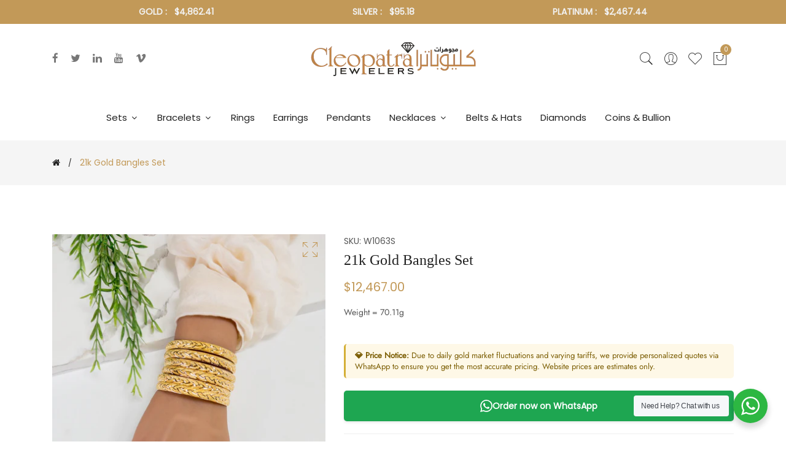

--- FILE ---
content_type: text/html; charset=utf-8
request_url: https://cleopatrajewelers.com/products/21k-gold-bangles-set-23
body_size: 32779
content:
<!doctype html>
<!--[if IE 9]> <html class="ie9 no-js supports-no-cookies" lang="en"> <![endif]-->
<!--[if (gt IE 9)|!(IE)]><!--> <html class="no-js supports-no-cookies" lang="en"> <!--<![endif]-->
<head>
  <!-- Basic and Helper page needs -->
  <meta charset="utf-8">
  <meta http-equiv="X-UA-Compatible" content="IE=edge">
  <meta name="viewport" content="width=device-width,initial-scale=1">
  <meta name="theme-color" content="#c29958">
  <link rel="canonical" href="https://cleopatrajewelers.com/products/21k-gold-bangles-set-23"><link rel="shortcut icon" href="//cleopatrajewelers.com/cdn/shop/files/5d4f6s54dfs_32x32.png?v=1646334680" type="image/png" /><link rel="preconnect" href="https://cdn.shopify.com">
  <link rel="preconnect" href="https://ajax.googleapis.com/">
  <link rel="dns-prefetch" href="https://cdn.shopify.com">
  <link rel="preload" as="style" href="//cleopatrajewelers.com/cdn/shop/t/5/assets/timber.css?v=181423668373452739941670268352">
  <link rel="preload" href="https://fonts.googleapis.com/css?family=Lato:300,300i,400,400i,700,900&display=swap" as="style">
  <link rel="preload" as="style" href="//cleopatrajewelers.com/cdn/shop/t/5/assets/vendor.css?v=64377976265014917231670268354">
  
  <link rel="preload" as="style" href="//cleopatrajewelers.com/cdn/shop/t/5/assets/slick.min.css?v=42070803299608608241670268348"><link rel="preload" as="style" href="//cleopatrajewelers.com/cdn/shop/t/5/assets/style.css?v=111204557650079306631670268379"><link rel="preload" as="style" href="//cleopatrajewelers.com/cdn/shop/t/5/assets/skin-and-color.css?v=105423225535767133091759332769"><link rel="preload" href="//cleopatrajewelers.com/cdn/shop/t/5/assets/core-js.js?v=6151913508059959971670268314" as="script"><link rel="preload" href="//cleopatrajewelers.com/cdn/shop/t/5/assets/lazysizes.min.js?v=42142965883612063611670268335" as="script"><link rel="preload" href="//cleopatrajewelers.com/cdn/shop/t/5/assets/slick.min.js?v=98726548020888685741670268349" as="script"><link rel="preload" href="//cleopatrajewelers.com/cdn/shop/t/5/assets/recent-view.js?v=171679271478575830981670268344" as="script"><link rel="preload" href="//cleopatrajewelers.com/cdn/shop/t/5/assets/compare-product.js?v=115791203250195309061670268379" as="script"><link rel="preload" href="//cleopatrajewelers.com/cdn/shop/t/5/assets/wishlist.js?v=136666558000900808741670268356" as="script"><link rel="preload" href="//cleopatrajewelers.com/cdn/shopifycloud/storefront/assets/themes_support/option_selection-b017cd28.js" as="script">
  <link rel="preload" href="//cleopatrajewelers.com/cdn/shopifycloud/storefront/assets/themes_support/api.jquery-7ab1a3a4.js" as="script">
  <link rel="preload" href="//cleopatrajewelers.com/cdn/shop/t/5/assets/cart.api.js?v=121977020186131912291670268312" as="script">
  <link rel="preload" href="//cleopatrajewelers.com/cdn/shop/t/5/assets/theme.js?v=138284016273014607061670268379" as="script">
  <link rel="preload" href="//cleopatrajewelers.com/cdn/shop/t/5/assets/fastclick.min.js?v=29723458539410922371670268318" as="script">
  <link rel="preload" href="//cleopatrajewelers.com/cdn/shop/t/5/assets/timber.js?v=54758871350418141781670268380" as="script"><link rel="preload" href="//cdn.shopify.com/s/javascripts/currencies.js" as="script">
  <link rel="preload" href="//cleopatrajewelers.com/cdn/shop/t/5/assets/jquery.currencies.min.js?v=35452912321688254271670268329" as="script"><!-- Title and description --><title>21k Gold Bangles Set

&ndash; Cleopatra Jewelers
</title><meta name="description" content="Weight = 70.11g"><!-- Helpers --><!-- /snippets/social-meta-tags.liquid -->


  <meta property="og:type" content="product">
  <meta property="og:title" content="21k Gold Bangles Set">
  
    <meta property="og:image" content="http://cleopatrajewelers.com/cdn/shop/products/21k-gold-bangles-set-766119_grande.jpg?v=1701873262">
    <meta property="og:image:secure_url" content="https://cleopatrajewelers.com/cdn/shop/products/21k-gold-bangles-set-766119_grande.jpg?v=1701873262">
  
    <meta property="og:image" content="http://cleopatrajewelers.com/cdn/shop/products/21k-gold-bangles-set-187519_grande.jpg?v=1701873262">
    <meta property="og:image:secure_url" content="https://cleopatrajewelers.com/cdn/shop/products/21k-gold-bangles-set-187519_grande.jpg?v=1701873262">
  
  <meta property="og:description" content="Weight = 70.11g">
  <meta property="og:price:amount" content="12,467.00">
  <meta property="og:price:currency" content="USD">

<meta property="og:url" content="https://cleopatrajewelers.com/products/21k-gold-bangles-set-23">
<meta property="og:site_name" content="Cleopatra Jewelers">




  <meta name="twitter:card" content="summary">


  <meta name="twitter:title" content="21k Gold Bangles Set">
  <meta name="twitter:description" content="Weight = 70.11g">
  <meta name="twitter:image" content="https://cleopatrajewelers.com/cdn/shop/products/21k-gold-bangles-set-187519_grande.jpg?v=1701873262">
  <meta name="twitter:image:width" content="600">
  <meta name="twitter:image:height" content="600">

<!-- CSS --><link href="//cleopatrajewelers.com/cdn/shop/t/5/assets/timber.css?v=181423668373452739941670268352" rel="stylesheet" type="text/css" media="all" />
<!-- google fonts -->
<link href="https://fonts.googleapis.com/css?family=Lato:300,300i,400,400i,700,900&display=swap" rel="stylesheet">
<!-- Put all third-party CSS files in the vendor.css file and minify the files -->
<link href="//cleopatrajewelers.com/cdn/shop/t/5/assets/vendor.css?v=64377976265014917231670268354" rel="stylesheet" type="text/css" media="all" />
<link href="//cleopatrajewelers.com/cdn/shop/t/5/assets/slick.min.css?v=42070803299608608241670268348" rel="stylesheet" type="text/css" media="all" />

<!-- Link your style.css and responsive.css files below -->
<link href="//cleopatrajewelers.com/cdn/shop/t/5/assets/style.css?v=111204557650079306631670268379" rel="stylesheet" type="text/css" media="all" />

<!-- Make all your dynamic CSS and Color calls here -->
<link href="//cleopatrajewelers.com/cdn/shop/t/5/assets/skin-and-color.css?v=105423225535767133091759332769" rel="stylesheet" type="text/css" media="all" />
<!-- Header hook for plugins --><script>window.performance && window.performance.mark && window.performance.mark('shopify.content_for_header.start');</script><meta name="google-site-verification" content="oppne1Y4nvRbQuIm8QKY-Aghj0gJiaszgc6ENqJaLgo">
<meta id="shopify-digital-wallet" name="shopify-digital-wallet" content="/63248761059/digital_wallets/dialog">
<meta name="shopify-checkout-api-token" content="b046b7294221af78179fb7979a2bccdd">
<link rel="alternate" hreflang="x-default" href="https://cleopatrajewelers.com/products/21k-gold-bangles-set-23">
<link rel="alternate" hreflang="en" href="https://cleopatrajewelers.com/products/21k-gold-bangles-set-23">
<link rel="alternate" hreflang="en-CA" href="https://cleopatrajewelers.com/en-ca/products/21k-gold-bangles-set-23">
<link rel="alternate" type="application/json+oembed" href="https://cleopatrajewelers.com/products/21k-gold-bangles-set-23.oembed">
<script async="async" src="/checkouts/internal/preloads.js?locale=en-US"></script>
<link rel="preconnect" href="https://shop.app" crossorigin="anonymous">
<script async="async" src="https://shop.app/checkouts/internal/preloads.js?locale=en-US&shop_id=63248761059" crossorigin="anonymous"></script>
<script id="apple-pay-shop-capabilities" type="application/json">{"shopId":63248761059,"countryCode":"US","currencyCode":"USD","merchantCapabilities":["supports3DS"],"merchantId":"gid:\/\/shopify\/Shop\/63248761059","merchantName":"Cleopatra Jewelers","requiredBillingContactFields":["postalAddress","email","phone"],"requiredShippingContactFields":["postalAddress","email","phone"],"shippingType":"shipping","supportedNetworks":["visa","masterCard","amex","discover","elo","jcb"],"total":{"type":"pending","label":"Cleopatra Jewelers","amount":"1.00"},"shopifyPaymentsEnabled":true,"supportsSubscriptions":true}</script>
<script id="shopify-features" type="application/json">{"accessToken":"b046b7294221af78179fb7979a2bccdd","betas":["rich-media-storefront-analytics"],"domain":"cleopatrajewelers.com","predictiveSearch":true,"shopId":63248761059,"locale":"en"}</script>
<script>var Shopify = Shopify || {};
Shopify.shop = "cj2022.myshopify.com";
Shopify.locale = "en";
Shopify.currency = {"active":"USD","rate":"1.0"};
Shopify.country = "US";
Shopify.theme = {"name":"Corano-v2-4-0-os-2.0 with Installments message","id":135989461219,"schema_name":"Corano","schema_version":"2.4.0","theme_store_id":null,"role":"main"};
Shopify.theme.handle = "null";
Shopify.theme.style = {"id":null,"handle":null};
Shopify.cdnHost = "cleopatrajewelers.com/cdn";
Shopify.routes = Shopify.routes || {};
Shopify.routes.root = "/";</script>
<script type="module">!function(o){(o.Shopify=o.Shopify||{}).modules=!0}(window);</script>
<script>!function(o){function n(){var o=[];function n(){o.push(Array.prototype.slice.apply(arguments))}return n.q=o,n}var t=o.Shopify=o.Shopify||{};t.loadFeatures=n(),t.autoloadFeatures=n()}(window);</script>
<script>
  window.ShopifyPay = window.ShopifyPay || {};
  window.ShopifyPay.apiHost = "shop.app\/pay";
  window.ShopifyPay.redirectState = null;
</script>
<script id="shop-js-analytics" type="application/json">{"pageType":"product"}</script>
<script defer="defer" async type="module" src="//cleopatrajewelers.com/cdn/shopifycloud/shop-js/modules/v2/client.init-shop-cart-sync_BdyHc3Nr.en.esm.js"></script>
<script defer="defer" async type="module" src="//cleopatrajewelers.com/cdn/shopifycloud/shop-js/modules/v2/chunk.common_Daul8nwZ.esm.js"></script>
<script type="module">
  await import("//cleopatrajewelers.com/cdn/shopifycloud/shop-js/modules/v2/client.init-shop-cart-sync_BdyHc3Nr.en.esm.js");
await import("//cleopatrajewelers.com/cdn/shopifycloud/shop-js/modules/v2/chunk.common_Daul8nwZ.esm.js");

  window.Shopify.SignInWithShop?.initShopCartSync?.({"fedCMEnabled":true,"windoidEnabled":true});

</script>
<script>
  window.Shopify = window.Shopify || {};
  if (!window.Shopify.featureAssets) window.Shopify.featureAssets = {};
  window.Shopify.featureAssets['shop-js'] = {"shop-cart-sync":["modules/v2/client.shop-cart-sync_QYOiDySF.en.esm.js","modules/v2/chunk.common_Daul8nwZ.esm.js"],"init-fed-cm":["modules/v2/client.init-fed-cm_DchLp9rc.en.esm.js","modules/v2/chunk.common_Daul8nwZ.esm.js"],"shop-button":["modules/v2/client.shop-button_OV7bAJc5.en.esm.js","modules/v2/chunk.common_Daul8nwZ.esm.js"],"init-windoid":["modules/v2/client.init-windoid_DwxFKQ8e.en.esm.js","modules/v2/chunk.common_Daul8nwZ.esm.js"],"shop-cash-offers":["modules/v2/client.shop-cash-offers_DWtL6Bq3.en.esm.js","modules/v2/chunk.common_Daul8nwZ.esm.js","modules/v2/chunk.modal_CQq8HTM6.esm.js"],"shop-toast-manager":["modules/v2/client.shop-toast-manager_CX9r1SjA.en.esm.js","modules/v2/chunk.common_Daul8nwZ.esm.js"],"init-shop-email-lookup-coordinator":["modules/v2/client.init-shop-email-lookup-coordinator_UhKnw74l.en.esm.js","modules/v2/chunk.common_Daul8nwZ.esm.js"],"pay-button":["modules/v2/client.pay-button_DzxNnLDY.en.esm.js","modules/v2/chunk.common_Daul8nwZ.esm.js"],"avatar":["modules/v2/client.avatar_BTnouDA3.en.esm.js"],"init-shop-cart-sync":["modules/v2/client.init-shop-cart-sync_BdyHc3Nr.en.esm.js","modules/v2/chunk.common_Daul8nwZ.esm.js"],"shop-login-button":["modules/v2/client.shop-login-button_D8B466_1.en.esm.js","modules/v2/chunk.common_Daul8nwZ.esm.js","modules/v2/chunk.modal_CQq8HTM6.esm.js"],"init-customer-accounts-sign-up":["modules/v2/client.init-customer-accounts-sign-up_C8fpPm4i.en.esm.js","modules/v2/client.shop-login-button_D8B466_1.en.esm.js","modules/v2/chunk.common_Daul8nwZ.esm.js","modules/v2/chunk.modal_CQq8HTM6.esm.js"],"init-shop-for-new-customer-accounts":["modules/v2/client.init-shop-for-new-customer-accounts_CVTO0Ztu.en.esm.js","modules/v2/client.shop-login-button_D8B466_1.en.esm.js","modules/v2/chunk.common_Daul8nwZ.esm.js","modules/v2/chunk.modal_CQq8HTM6.esm.js"],"init-customer-accounts":["modules/v2/client.init-customer-accounts_dRgKMfrE.en.esm.js","modules/v2/client.shop-login-button_D8B466_1.en.esm.js","modules/v2/chunk.common_Daul8nwZ.esm.js","modules/v2/chunk.modal_CQq8HTM6.esm.js"],"shop-follow-button":["modules/v2/client.shop-follow-button_CkZpjEct.en.esm.js","modules/v2/chunk.common_Daul8nwZ.esm.js","modules/v2/chunk.modal_CQq8HTM6.esm.js"],"lead-capture":["modules/v2/client.lead-capture_BntHBhfp.en.esm.js","modules/v2/chunk.common_Daul8nwZ.esm.js","modules/v2/chunk.modal_CQq8HTM6.esm.js"],"checkout-modal":["modules/v2/client.checkout-modal_CfxcYbTm.en.esm.js","modules/v2/chunk.common_Daul8nwZ.esm.js","modules/v2/chunk.modal_CQq8HTM6.esm.js"],"shop-login":["modules/v2/client.shop-login_Da4GZ2H6.en.esm.js","modules/v2/chunk.common_Daul8nwZ.esm.js","modules/v2/chunk.modal_CQq8HTM6.esm.js"],"payment-terms":["modules/v2/client.payment-terms_MV4M3zvL.en.esm.js","modules/v2/chunk.common_Daul8nwZ.esm.js","modules/v2/chunk.modal_CQq8HTM6.esm.js"]};
</script>
<script>(function() {
  var isLoaded = false;
  function asyncLoad() {
    if (isLoaded) return;
    isLoaded = true;
    var urls = ["https:\/\/services.nofraud.com\/js\/device.js?shop=cj2022.myshopify.com","https:\/\/li-apps.com\/cdn\/upclose\/js\/upclose.js?shop=cj2022.myshopify.com","https:\/\/cdn.hextom.com\/js\/quickannouncementbar.js?shop=cj2022.myshopify.com"];
    for (var i = 0; i < urls.length; i++) {
      var s = document.createElement('script');
      s.type = 'text/javascript';
      s.async = true;
      s.src = urls[i];
      var x = document.getElementsByTagName('script')[0];
      x.parentNode.insertBefore(s, x);
    }
  };
  if(window.attachEvent) {
    window.attachEvent('onload', asyncLoad);
  } else {
    window.addEventListener('load', asyncLoad, false);
  }
})();</script>
<script id="__st">var __st={"a":63248761059,"offset":-21600,"reqid":"c1feefc5-eb3c-4d51-ba0b-79486f4163ba-1768993210","pageurl":"cleopatrajewelers.com\/products\/21k-gold-bangles-set-23","u":"5cd936b918eb","p":"product","rtyp":"product","rid":8217784746211};</script>
<script>window.ShopifyPaypalV4VisibilityTracking = true;</script>
<script id="captcha-bootstrap">!function(){'use strict';const t='contact',e='account',n='new_comment',o=[[t,t],['blogs',n],['comments',n],[t,'customer']],c=[[e,'customer_login'],[e,'guest_login'],[e,'recover_customer_password'],[e,'create_customer']],r=t=>t.map((([t,e])=>`form[action*='/${t}']:not([data-nocaptcha='true']) input[name='form_type'][value='${e}']`)).join(','),a=t=>()=>t?[...document.querySelectorAll(t)].map((t=>t.form)):[];function s(){const t=[...o],e=r(t);return a(e)}const i='password',u='form_key',d=['recaptcha-v3-token','g-recaptcha-response','h-captcha-response',i],f=()=>{try{return window.sessionStorage}catch{return}},m='__shopify_v',_=t=>t.elements[u];function p(t,e,n=!1){try{const o=window.sessionStorage,c=JSON.parse(o.getItem(e)),{data:r}=function(t){const{data:e,action:n}=t;return t[m]||n?{data:e,action:n}:{data:t,action:n}}(c);for(const[e,n]of Object.entries(r))t.elements[e]&&(t.elements[e].value=n);n&&o.removeItem(e)}catch(o){console.error('form repopulation failed',{error:o})}}const l='form_type',E='cptcha';function T(t){t.dataset[E]=!0}const w=window,h=w.document,L='Shopify',v='ce_forms',y='captcha';let A=!1;((t,e)=>{const n=(g='f06e6c50-85a8-45c8-87d0-21a2b65856fe',I='https://cdn.shopify.com/shopifycloud/storefront-forms-hcaptcha/ce_storefront_forms_captcha_hcaptcha.v1.5.2.iife.js',D={infoText:'Protected by hCaptcha',privacyText:'Privacy',termsText:'Terms'},(t,e,n)=>{const o=w[L][v],c=o.bindForm;if(c)return c(t,g,e,D).then(n);var r;o.q.push([[t,g,e,D],n]),r=I,A||(h.body.append(Object.assign(h.createElement('script'),{id:'captcha-provider',async:!0,src:r})),A=!0)});var g,I,D;w[L]=w[L]||{},w[L][v]=w[L][v]||{},w[L][v].q=[],w[L][y]=w[L][y]||{},w[L][y].protect=function(t,e){n(t,void 0,e),T(t)},Object.freeze(w[L][y]),function(t,e,n,w,h,L){const[v,y,A,g]=function(t,e,n){const i=e?o:[],u=t?c:[],d=[...i,...u],f=r(d),m=r(i),_=r(d.filter((([t,e])=>n.includes(e))));return[a(f),a(m),a(_),s()]}(w,h,L),I=t=>{const e=t.target;return e instanceof HTMLFormElement?e:e&&e.form},D=t=>v().includes(t);t.addEventListener('submit',(t=>{const e=I(t);if(!e)return;const n=D(e)&&!e.dataset.hcaptchaBound&&!e.dataset.recaptchaBound,o=_(e),c=g().includes(e)&&(!o||!o.value);(n||c)&&t.preventDefault(),c&&!n&&(function(t){try{if(!f())return;!function(t){const e=f();if(!e)return;const n=_(t);if(!n)return;const o=n.value;o&&e.removeItem(o)}(t);const e=Array.from(Array(32),(()=>Math.random().toString(36)[2])).join('');!function(t,e){_(t)||t.append(Object.assign(document.createElement('input'),{type:'hidden',name:u})),t.elements[u].value=e}(t,e),function(t,e){const n=f();if(!n)return;const o=[...t.querySelectorAll(`input[type='${i}']`)].map((({name:t})=>t)),c=[...d,...o],r={};for(const[a,s]of new FormData(t).entries())c.includes(a)||(r[a]=s);n.setItem(e,JSON.stringify({[m]:1,action:t.action,data:r}))}(t,e)}catch(e){console.error('failed to persist form',e)}}(e),e.submit())}));const S=(t,e)=>{t&&!t.dataset[E]&&(n(t,e.some((e=>e===t))),T(t))};for(const o of['focusin','change'])t.addEventListener(o,(t=>{const e=I(t);D(e)&&S(e,y())}));const B=e.get('form_key'),M=e.get(l),P=B&&M;t.addEventListener('DOMContentLoaded',(()=>{const t=y();if(P)for(const e of t)e.elements[l].value===M&&p(e,B);[...new Set([...A(),...v().filter((t=>'true'===t.dataset.shopifyCaptcha))])].forEach((e=>S(e,t)))}))}(h,new URLSearchParams(w.location.search),n,t,e,['guest_login'])})(!0,!0)}();</script>
<script integrity="sha256-4kQ18oKyAcykRKYeNunJcIwy7WH5gtpwJnB7kiuLZ1E=" data-source-attribution="shopify.loadfeatures" defer="defer" src="//cleopatrajewelers.com/cdn/shopifycloud/storefront/assets/storefront/load_feature-a0a9edcb.js" crossorigin="anonymous"></script>
<script crossorigin="anonymous" defer="defer" src="//cleopatrajewelers.com/cdn/shopifycloud/storefront/assets/shopify_pay/storefront-65b4c6d7.js?v=20250812"></script>
<script data-source-attribution="shopify.dynamic_checkout.dynamic.init">var Shopify=Shopify||{};Shopify.PaymentButton=Shopify.PaymentButton||{isStorefrontPortableWallets:!0,init:function(){window.Shopify.PaymentButton.init=function(){};var t=document.createElement("script");t.src="https://cleopatrajewelers.com/cdn/shopifycloud/portable-wallets/latest/portable-wallets.en.js",t.type="module",document.head.appendChild(t)}};
</script>
<script data-source-attribution="shopify.dynamic_checkout.buyer_consent">
  function portableWalletsHideBuyerConsent(e){var t=document.getElementById("shopify-buyer-consent"),n=document.getElementById("shopify-subscription-policy-button");t&&n&&(t.classList.add("hidden"),t.setAttribute("aria-hidden","true"),n.removeEventListener("click",e))}function portableWalletsShowBuyerConsent(e){var t=document.getElementById("shopify-buyer-consent"),n=document.getElementById("shopify-subscription-policy-button");t&&n&&(t.classList.remove("hidden"),t.removeAttribute("aria-hidden"),n.addEventListener("click",e))}window.Shopify?.PaymentButton&&(window.Shopify.PaymentButton.hideBuyerConsent=portableWalletsHideBuyerConsent,window.Shopify.PaymentButton.showBuyerConsent=portableWalletsShowBuyerConsent);
</script>
<script data-source-attribution="shopify.dynamic_checkout.cart.bootstrap">document.addEventListener("DOMContentLoaded",(function(){function t(){return document.querySelector("shopify-accelerated-checkout-cart, shopify-accelerated-checkout")}if(t())Shopify.PaymentButton.init();else{new MutationObserver((function(e,n){t()&&(Shopify.PaymentButton.init(),n.disconnect())})).observe(document.body,{childList:!0,subtree:!0})}}));
</script>
<link id="shopify-accelerated-checkout-styles" rel="stylesheet" media="screen" href="https://cleopatrajewelers.com/cdn/shopifycloud/portable-wallets/latest/accelerated-checkout-backwards-compat.css" crossorigin="anonymous">
<style id="shopify-accelerated-checkout-cart">
        #shopify-buyer-consent {
  margin-top: 1em;
  display: inline-block;
  width: 100%;
}

#shopify-buyer-consent.hidden {
  display: none;
}

#shopify-subscription-policy-button {
  background: none;
  border: none;
  padding: 0;
  text-decoration: underline;
  font-size: inherit;
  cursor: pointer;
}

#shopify-subscription-policy-button::before {
  box-shadow: none;
}

      </style>

<script>window.performance && window.performance.mark && window.performance.mark('shopify.content_for_header.end');</script><!-- /snippets/oldIE-js.liquid -->


<!--[if lt IE 9]>
<script src="//cdnjs.cloudflare.com/ajax/libs/html5shiv/3.7.2/html5shiv.min.js" type="text/javascript"></script>
<script src="//cleopatrajewelers.com/cdn/shop/t/5/assets/respond.min.js?v=52248677837542619231670268346" type="text/javascript"></script>
<link href="//cleopatrajewelers.com/cdn/shop/t/5/assets/respond-proxy.html" id="respond-proxy" rel="respond-proxy" />
<link href="//cleopatrajewelers.com/search?q=c5c55d8d50e12b218361c6436d7e17ca" id="respond-redirect" rel="respond-redirect" />
<script src="//cleopatrajewelers.com/search?q=c5c55d8d50e12b218361c6436d7e17ca" type="text/javascript"></script>
<![endif]-->


  <!-- JS --><!-- Put all third-party JS files in the vendor.css file and minify the files -->
<script src="//cleopatrajewelers.com/cdn/shop/t/5/assets/core-js.js?v=6151913508059959971670268314"></script>
<script type="text/javascript">
    (function(c,l,a,r,i,t,y){
        c[a]=c[a]||function(){(c[a].q=c[a].q||[]).push(arguments)};
        t=l.createElement(r);t.async=1;t.src="https://www.clarity.ms/tag/"+i;
        y=l.getElementsByTagName(r)[0];y.parentNode.insertBefore(t,y);
    })(window, document, "clarity", "script", "l8j16n6ti2");
</script>
<link href="https://monorail-edge.shopifysvc.com" rel="dns-prefetch">
<script>(function(){if ("sendBeacon" in navigator && "performance" in window) {try {var session_token_from_headers = performance.getEntriesByType('navigation')[0].serverTiming.find(x => x.name == '_s').description;} catch {var session_token_from_headers = undefined;}var session_cookie_matches = document.cookie.match(/_shopify_s=([^;]*)/);var session_token_from_cookie = session_cookie_matches && session_cookie_matches.length === 2 ? session_cookie_matches[1] : "";var session_token = session_token_from_headers || session_token_from_cookie || "";function handle_abandonment_event(e) {var entries = performance.getEntries().filter(function(entry) {return /monorail-edge.shopifysvc.com/.test(entry.name);});if (!window.abandonment_tracked && entries.length === 0) {window.abandonment_tracked = true;var currentMs = Date.now();var navigation_start = performance.timing.navigationStart;var payload = {shop_id: 63248761059,url: window.location.href,navigation_start,duration: currentMs - navigation_start,session_token,page_type: "product"};window.navigator.sendBeacon("https://monorail-edge.shopifysvc.com/v1/produce", JSON.stringify({schema_id: "online_store_buyer_site_abandonment/1.1",payload: payload,metadata: {event_created_at_ms: currentMs,event_sent_at_ms: currentMs}}));}}window.addEventListener('pagehide', handle_abandonment_event);}}());</script>
<script id="web-pixels-manager-setup">(function e(e,d,r,n,o){if(void 0===o&&(o={}),!Boolean(null===(a=null===(i=window.Shopify)||void 0===i?void 0:i.analytics)||void 0===a?void 0:a.replayQueue)){var i,a;window.Shopify=window.Shopify||{};var t=window.Shopify;t.analytics=t.analytics||{};var s=t.analytics;s.replayQueue=[],s.publish=function(e,d,r){return s.replayQueue.push([e,d,r]),!0};try{self.performance.mark("wpm:start")}catch(e){}var l=function(){var e={modern:/Edge?\/(1{2}[4-9]|1[2-9]\d|[2-9]\d{2}|\d{4,})\.\d+(\.\d+|)|Firefox\/(1{2}[4-9]|1[2-9]\d|[2-9]\d{2}|\d{4,})\.\d+(\.\d+|)|Chrom(ium|e)\/(9{2}|\d{3,})\.\d+(\.\d+|)|(Maci|X1{2}).+ Version\/(15\.\d+|(1[6-9]|[2-9]\d|\d{3,})\.\d+)([,.]\d+|)( \(\w+\)|)( Mobile\/\w+|) Safari\/|Chrome.+OPR\/(9{2}|\d{3,})\.\d+\.\d+|(CPU[ +]OS|iPhone[ +]OS|CPU[ +]iPhone|CPU IPhone OS|CPU iPad OS)[ +]+(15[._]\d+|(1[6-9]|[2-9]\d|\d{3,})[._]\d+)([._]\d+|)|Android:?[ /-](13[3-9]|1[4-9]\d|[2-9]\d{2}|\d{4,})(\.\d+|)(\.\d+|)|Android.+Firefox\/(13[5-9]|1[4-9]\d|[2-9]\d{2}|\d{4,})\.\d+(\.\d+|)|Android.+Chrom(ium|e)\/(13[3-9]|1[4-9]\d|[2-9]\d{2}|\d{4,})\.\d+(\.\d+|)|SamsungBrowser\/([2-9]\d|\d{3,})\.\d+/,legacy:/Edge?\/(1[6-9]|[2-9]\d|\d{3,})\.\d+(\.\d+|)|Firefox\/(5[4-9]|[6-9]\d|\d{3,})\.\d+(\.\d+|)|Chrom(ium|e)\/(5[1-9]|[6-9]\d|\d{3,})\.\d+(\.\d+|)([\d.]+$|.*Safari\/(?![\d.]+ Edge\/[\d.]+$))|(Maci|X1{2}).+ Version\/(10\.\d+|(1[1-9]|[2-9]\d|\d{3,})\.\d+)([,.]\d+|)( \(\w+\)|)( Mobile\/\w+|) Safari\/|Chrome.+OPR\/(3[89]|[4-9]\d|\d{3,})\.\d+\.\d+|(CPU[ +]OS|iPhone[ +]OS|CPU[ +]iPhone|CPU IPhone OS|CPU iPad OS)[ +]+(10[._]\d+|(1[1-9]|[2-9]\d|\d{3,})[._]\d+)([._]\d+|)|Android:?[ /-](13[3-9]|1[4-9]\d|[2-9]\d{2}|\d{4,})(\.\d+|)(\.\d+|)|Mobile Safari.+OPR\/([89]\d|\d{3,})\.\d+\.\d+|Android.+Firefox\/(13[5-9]|1[4-9]\d|[2-9]\d{2}|\d{4,})\.\d+(\.\d+|)|Android.+Chrom(ium|e)\/(13[3-9]|1[4-9]\d|[2-9]\d{2}|\d{4,})\.\d+(\.\d+|)|Android.+(UC? ?Browser|UCWEB|U3)[ /]?(15\.([5-9]|\d{2,})|(1[6-9]|[2-9]\d|\d{3,})\.\d+)\.\d+|SamsungBrowser\/(5\.\d+|([6-9]|\d{2,})\.\d+)|Android.+MQ{2}Browser\/(14(\.(9|\d{2,})|)|(1[5-9]|[2-9]\d|\d{3,})(\.\d+|))(\.\d+|)|K[Aa][Ii]OS\/(3\.\d+|([4-9]|\d{2,})\.\d+)(\.\d+|)/},d=e.modern,r=e.legacy,n=navigator.userAgent;return n.match(d)?"modern":n.match(r)?"legacy":"unknown"}(),u="modern"===l?"modern":"legacy",c=(null!=n?n:{modern:"",legacy:""})[u],f=function(e){return[e.baseUrl,"/wpm","/b",e.hashVersion,"modern"===e.buildTarget?"m":"l",".js"].join("")}({baseUrl:d,hashVersion:r,buildTarget:u}),m=function(e){var d=e.version,r=e.bundleTarget,n=e.surface,o=e.pageUrl,i=e.monorailEndpoint;return{emit:function(e){var a=e.status,t=e.errorMsg,s=(new Date).getTime(),l=JSON.stringify({metadata:{event_sent_at_ms:s},events:[{schema_id:"web_pixels_manager_load/3.1",payload:{version:d,bundle_target:r,page_url:o,status:a,surface:n,error_msg:t},metadata:{event_created_at_ms:s}}]});if(!i)return console&&console.warn&&console.warn("[Web Pixels Manager] No Monorail endpoint provided, skipping logging."),!1;try{return self.navigator.sendBeacon.bind(self.navigator)(i,l)}catch(e){}var u=new XMLHttpRequest;try{return u.open("POST",i,!0),u.setRequestHeader("Content-Type","text/plain"),u.send(l),!0}catch(e){return console&&console.warn&&console.warn("[Web Pixels Manager] Got an unhandled error while logging to Monorail."),!1}}}}({version:r,bundleTarget:l,surface:e.surface,pageUrl:self.location.href,monorailEndpoint:e.monorailEndpoint});try{o.browserTarget=l,function(e){var d=e.src,r=e.async,n=void 0===r||r,o=e.onload,i=e.onerror,a=e.sri,t=e.scriptDataAttributes,s=void 0===t?{}:t,l=document.createElement("script"),u=document.querySelector("head"),c=document.querySelector("body");if(l.async=n,l.src=d,a&&(l.integrity=a,l.crossOrigin="anonymous"),s)for(var f in s)if(Object.prototype.hasOwnProperty.call(s,f))try{l.dataset[f]=s[f]}catch(e){}if(o&&l.addEventListener("load",o),i&&l.addEventListener("error",i),u)u.appendChild(l);else{if(!c)throw new Error("Did not find a head or body element to append the script");c.appendChild(l)}}({src:f,async:!0,onload:function(){if(!function(){var e,d;return Boolean(null===(d=null===(e=window.Shopify)||void 0===e?void 0:e.analytics)||void 0===d?void 0:d.initialized)}()){var d=window.webPixelsManager.init(e)||void 0;if(d){var r=window.Shopify.analytics;r.replayQueue.forEach((function(e){var r=e[0],n=e[1],o=e[2];d.publishCustomEvent(r,n,o)})),r.replayQueue=[],r.publish=d.publishCustomEvent,r.visitor=d.visitor,r.initialized=!0}}},onerror:function(){return m.emit({status:"failed",errorMsg:"".concat(f," has failed to load")})},sri:function(e){var d=/^sha384-[A-Za-z0-9+/=]+$/;return"string"==typeof e&&d.test(e)}(c)?c:"",scriptDataAttributes:o}),m.emit({status:"loading"})}catch(e){m.emit({status:"failed",errorMsg:(null==e?void 0:e.message)||"Unknown error"})}}})({shopId: 63248761059,storefrontBaseUrl: "https://cleopatrajewelers.com",extensionsBaseUrl: "https://extensions.shopifycdn.com/cdn/shopifycloud/web-pixels-manager",monorailEndpoint: "https://monorail-edge.shopifysvc.com/unstable/produce_batch",surface: "storefront-renderer",enabledBetaFlags: ["2dca8a86"],webPixelsConfigList: [{"id":"471335139","configuration":"{\"config\":\"{\\\"google_tag_ids\\\":[\\\"GT-T9KPSZ4\\\"],\\\"target_country\\\":\\\"US\\\",\\\"gtag_events\\\":[{\\\"type\\\":\\\"view_item\\\",\\\"action_label\\\":\\\"MC-CFXS64LR17\\\"},{\\\"type\\\":\\\"purchase\\\",\\\"action_label\\\":\\\"MC-CFXS64LR17\\\"},{\\\"type\\\":\\\"page_view\\\",\\\"action_label\\\":\\\"MC-CFXS64LR17\\\"}],\\\"enable_monitoring_mode\\\":false}\"}","eventPayloadVersion":"v1","runtimeContext":"OPEN","scriptVersion":"b2a88bafab3e21179ed38636efcd8a93","type":"APP","apiClientId":1780363,"privacyPurposes":[],"dataSharingAdjustments":{"protectedCustomerApprovalScopes":["read_customer_address","read_customer_email","read_customer_name","read_customer_personal_data","read_customer_phone"]}},{"id":"shopify-app-pixel","configuration":"{}","eventPayloadVersion":"v1","runtimeContext":"STRICT","scriptVersion":"0450","apiClientId":"shopify-pixel","type":"APP","privacyPurposes":["ANALYTICS","MARKETING"]},{"id":"shopify-custom-pixel","eventPayloadVersion":"v1","runtimeContext":"LAX","scriptVersion":"0450","apiClientId":"shopify-pixel","type":"CUSTOM","privacyPurposes":["ANALYTICS","MARKETING"]}],isMerchantRequest: false,initData: {"shop":{"name":"Cleopatra Jewelers","paymentSettings":{"currencyCode":"USD"},"myshopifyDomain":"cj2022.myshopify.com","countryCode":"US","storefrontUrl":"https:\/\/cleopatrajewelers.com"},"customer":null,"cart":null,"checkout":null,"productVariants":[{"price":{"amount":12467.0,"currencyCode":"USD"},"product":{"title":"21k Gold Bangles Set","vendor":"Cleopatra Jewelers","id":"8217784746211","untranslatedTitle":"21k Gold Bangles Set","url":"\/products\/21k-gold-bangles-set-23","type":""},"id":"44190316200163","image":{"src":"\/\/cleopatrajewelers.com\/cdn\/shop\/products\/21k-gold-bangles-set-187519.jpg?v=1701873262"},"sku":"W1063S","title":"Default Title","untranslatedTitle":"Default Title"}],"purchasingCompany":null},},"https://cleopatrajewelers.com/cdn","fcfee988w5aeb613cpc8e4bc33m6693e112",{"modern":"","legacy":""},{"shopId":"63248761059","storefrontBaseUrl":"https:\/\/cleopatrajewelers.com","extensionBaseUrl":"https:\/\/extensions.shopifycdn.com\/cdn\/shopifycloud\/web-pixels-manager","surface":"storefront-renderer","enabledBetaFlags":"[\"2dca8a86\"]","isMerchantRequest":"false","hashVersion":"fcfee988w5aeb613cpc8e4bc33m6693e112","publish":"custom","events":"[[\"page_viewed\",{}],[\"product_viewed\",{\"productVariant\":{\"price\":{\"amount\":12467.0,\"currencyCode\":\"USD\"},\"product\":{\"title\":\"21k Gold Bangles Set\",\"vendor\":\"Cleopatra Jewelers\",\"id\":\"8217784746211\",\"untranslatedTitle\":\"21k Gold Bangles Set\",\"url\":\"\/products\/21k-gold-bangles-set-23\",\"type\":\"\"},\"id\":\"44190316200163\",\"image\":{\"src\":\"\/\/cleopatrajewelers.com\/cdn\/shop\/products\/21k-gold-bangles-set-187519.jpg?v=1701873262\"},\"sku\":\"W1063S\",\"title\":\"Default Title\",\"untranslatedTitle\":\"Default Title\"}}]]"});</script><script>
  window.ShopifyAnalytics = window.ShopifyAnalytics || {};
  window.ShopifyAnalytics.meta = window.ShopifyAnalytics.meta || {};
  window.ShopifyAnalytics.meta.currency = 'USD';
  var meta = {"product":{"id":8217784746211,"gid":"gid:\/\/shopify\/Product\/8217784746211","vendor":"Cleopatra Jewelers","type":"","handle":"21k-gold-bangles-set-23","variants":[{"id":44190316200163,"price":1246700,"name":"21k Gold Bangles Set","public_title":null,"sku":"W1063S"}],"remote":false},"page":{"pageType":"product","resourceType":"product","resourceId":8217784746211,"requestId":"c1feefc5-eb3c-4d51-ba0b-79486f4163ba-1768993210"}};
  for (var attr in meta) {
    window.ShopifyAnalytics.meta[attr] = meta[attr];
  }
</script>
<script class="analytics">
  (function () {
    var customDocumentWrite = function(content) {
      var jquery = null;

      if (window.jQuery) {
        jquery = window.jQuery;
      } else if (window.Checkout && window.Checkout.$) {
        jquery = window.Checkout.$;
      }

      if (jquery) {
        jquery('body').append(content);
      }
    };

    var hasLoggedConversion = function(token) {
      if (token) {
        return document.cookie.indexOf('loggedConversion=' + token) !== -1;
      }
      return false;
    }

    var setCookieIfConversion = function(token) {
      if (token) {
        var twoMonthsFromNow = new Date(Date.now());
        twoMonthsFromNow.setMonth(twoMonthsFromNow.getMonth() + 2);

        document.cookie = 'loggedConversion=' + token + '; expires=' + twoMonthsFromNow;
      }
    }

    var trekkie = window.ShopifyAnalytics.lib = window.trekkie = window.trekkie || [];
    if (trekkie.integrations) {
      return;
    }
    trekkie.methods = [
      'identify',
      'page',
      'ready',
      'track',
      'trackForm',
      'trackLink'
    ];
    trekkie.factory = function(method) {
      return function() {
        var args = Array.prototype.slice.call(arguments);
        args.unshift(method);
        trekkie.push(args);
        return trekkie;
      };
    };
    for (var i = 0; i < trekkie.methods.length; i++) {
      var key = trekkie.methods[i];
      trekkie[key] = trekkie.factory(key);
    }
    trekkie.load = function(config) {
      trekkie.config = config || {};
      trekkie.config.initialDocumentCookie = document.cookie;
      var first = document.getElementsByTagName('script')[0];
      var script = document.createElement('script');
      script.type = 'text/javascript';
      script.onerror = function(e) {
        var scriptFallback = document.createElement('script');
        scriptFallback.type = 'text/javascript';
        scriptFallback.onerror = function(error) {
                var Monorail = {
      produce: function produce(monorailDomain, schemaId, payload) {
        var currentMs = new Date().getTime();
        var event = {
          schema_id: schemaId,
          payload: payload,
          metadata: {
            event_created_at_ms: currentMs,
            event_sent_at_ms: currentMs
          }
        };
        return Monorail.sendRequest("https://" + monorailDomain + "/v1/produce", JSON.stringify(event));
      },
      sendRequest: function sendRequest(endpointUrl, payload) {
        // Try the sendBeacon API
        if (window && window.navigator && typeof window.navigator.sendBeacon === 'function' && typeof window.Blob === 'function' && !Monorail.isIos12()) {
          var blobData = new window.Blob([payload], {
            type: 'text/plain'
          });

          if (window.navigator.sendBeacon(endpointUrl, blobData)) {
            return true;
          } // sendBeacon was not successful

        } // XHR beacon

        var xhr = new XMLHttpRequest();

        try {
          xhr.open('POST', endpointUrl);
          xhr.setRequestHeader('Content-Type', 'text/plain');
          xhr.send(payload);
        } catch (e) {
          console.log(e);
        }

        return false;
      },
      isIos12: function isIos12() {
        return window.navigator.userAgent.lastIndexOf('iPhone; CPU iPhone OS 12_') !== -1 || window.navigator.userAgent.lastIndexOf('iPad; CPU OS 12_') !== -1;
      }
    };
    Monorail.produce('monorail-edge.shopifysvc.com',
      'trekkie_storefront_load_errors/1.1',
      {shop_id: 63248761059,
      theme_id: 135989461219,
      app_name: "storefront",
      context_url: window.location.href,
      source_url: "//cleopatrajewelers.com/cdn/s/trekkie.storefront.cd680fe47e6c39ca5d5df5f0a32d569bc48c0f27.min.js"});

        };
        scriptFallback.async = true;
        scriptFallback.src = '//cleopatrajewelers.com/cdn/s/trekkie.storefront.cd680fe47e6c39ca5d5df5f0a32d569bc48c0f27.min.js';
        first.parentNode.insertBefore(scriptFallback, first);
      };
      script.async = true;
      script.src = '//cleopatrajewelers.com/cdn/s/trekkie.storefront.cd680fe47e6c39ca5d5df5f0a32d569bc48c0f27.min.js';
      first.parentNode.insertBefore(script, first);
    };
    trekkie.load(
      {"Trekkie":{"appName":"storefront","development":false,"defaultAttributes":{"shopId":63248761059,"isMerchantRequest":null,"themeId":135989461219,"themeCityHash":"17552083236054247036","contentLanguage":"en","currency":"USD","eventMetadataId":"3999cb8f-20d6-4615-92f5-6cbd3481fd24"},"isServerSideCookieWritingEnabled":true,"monorailRegion":"shop_domain","enabledBetaFlags":["65f19447"]},"Session Attribution":{},"S2S":{"facebookCapiEnabled":false,"source":"trekkie-storefront-renderer","apiClientId":580111}}
    );

    var loaded = false;
    trekkie.ready(function() {
      if (loaded) return;
      loaded = true;

      window.ShopifyAnalytics.lib = window.trekkie;

      var originalDocumentWrite = document.write;
      document.write = customDocumentWrite;
      try { window.ShopifyAnalytics.merchantGoogleAnalytics.call(this); } catch(error) {};
      document.write = originalDocumentWrite;

      window.ShopifyAnalytics.lib.page(null,{"pageType":"product","resourceType":"product","resourceId":8217784746211,"requestId":"c1feefc5-eb3c-4d51-ba0b-79486f4163ba-1768993210","shopifyEmitted":true});

      var match = window.location.pathname.match(/checkouts\/(.+)\/(thank_you|post_purchase)/)
      var token = match? match[1]: undefined;
      if (!hasLoggedConversion(token)) {
        setCookieIfConversion(token);
        window.ShopifyAnalytics.lib.track("Viewed Product",{"currency":"USD","variantId":44190316200163,"productId":8217784746211,"productGid":"gid:\/\/shopify\/Product\/8217784746211","name":"21k Gold Bangles Set","price":"12467.00","sku":"W1063S","brand":"Cleopatra Jewelers","variant":null,"category":"","nonInteraction":true,"remote":false},undefined,undefined,{"shopifyEmitted":true});
      window.ShopifyAnalytics.lib.track("monorail:\/\/trekkie_storefront_viewed_product\/1.1",{"currency":"USD","variantId":44190316200163,"productId":8217784746211,"productGid":"gid:\/\/shopify\/Product\/8217784746211","name":"21k Gold Bangles Set","price":"12467.00","sku":"W1063S","brand":"Cleopatra Jewelers","variant":null,"category":"","nonInteraction":true,"remote":false,"referer":"https:\/\/cleopatrajewelers.com\/products\/21k-gold-bangles-set-23"});
      }
    });


        var eventsListenerScript = document.createElement('script');
        eventsListenerScript.async = true;
        eventsListenerScript.src = "//cleopatrajewelers.com/cdn/shopifycloud/storefront/assets/shop_events_listener-3da45d37.js";
        document.getElementsByTagName('head')[0].appendChild(eventsListenerScript);

})();</script>
  <script>
  if (!window.ga || (window.ga && typeof window.ga !== 'function')) {
    window.ga = function ga() {
      (window.ga.q = window.ga.q || []).push(arguments);
      if (window.Shopify && window.Shopify.analytics && typeof window.Shopify.analytics.publish === 'function') {
        window.Shopify.analytics.publish("ga_stub_called", {}, {sendTo: "google_osp_migration"});
      }
      console.error("Shopify's Google Analytics stub called with:", Array.from(arguments), "\nSee https://help.shopify.com/manual/promoting-marketing/pixels/pixel-migration#google for more information.");
    };
    if (window.Shopify && window.Shopify.analytics && typeof window.Shopify.analytics.publish === 'function') {
      window.Shopify.analytics.publish("ga_stub_initialized", {}, {sendTo: "google_osp_migration"});
    }
  }
</script>
<script
  defer
  src="https://cleopatrajewelers.com/cdn/shopifycloud/perf-kit/shopify-perf-kit-3.0.4.min.js"
  data-application="storefront-renderer"
  data-shop-id="63248761059"
  data-render-region="gcp-us-central1"
  data-page-type="product"
  data-theme-instance-id="135989461219"
  data-theme-name="Corano"
  data-theme-version="2.4.0"
  data-monorail-region="shop_domain"
  data-resource-timing-sampling-rate="10"
  data-shs="true"
  data-shs-beacon="true"
  data-shs-export-with-fetch="true"
  data-shs-logs-sample-rate="1"
  data-shs-beacon-endpoint="https://cleopatrajewelers.com/api/collect"
></script>
</head>
<body id="21k-gold-bangles-set" class="template-product" >
<div id="preloader_active">
  <div id="loading-center" class="image-loading-center">
    <div id="loading-center-absolute"><img src="https://cdn.shopify.com/s/files/1/0250/5169/3134/files/157.gif?v=1595139363" alt="" ></div>
  </div>
</div><div class="wrapper" ><div id="shopify-section-header" class="shopify-section"><!-- [Live Gold Price Editor] Display a Metal Price Bar at the top of the page -->
  <style>
    .gpe-metal-price-bar {
      display: flex;
      justify-content: space-evenly;
      align-items: center;    
      background-color: #c29958;
      color: #f2f2f2;
      padding-top: 8px;
      padding-bottom: 8px;
    }
    
    .gpe-metal-price-bar .gpe-metal-type-container {
      display: flex;
      flex-direction: row;
      justify-content: center;
      align-items: center;
    }
    
    .gpe-metal-type {
      display: inline;
      font-weight: 600;
      font-size: 14px;
    }
    
    .gpe-metal-price {
      display: inline;
      font-weight: 700;
      font-size: 14px;
      padding-left: 12px;
    }
    
    .gpe-seperator {
      display: inline; 
    }
  
    @media(max-width: 576px) {
      .gpe-metal-price-bar {
        padding-top: 6px;
        padding-bottom: 6px;
      }
    
      .gpe-metal-price-bar .gpe-metal-type-container {
        flex-direction: column;
      }
      
      .gpe-metal-type {
        display: block;
        font-size: 12px;
      }

      .gpe-metal-price {
        display: block;
        padding-left: 0;
      }

      .gpe-seperator {
        display: none; 
      }       
    }
  </style>

  <!-- Display Metal Price in Grams -->
  <div class="gpe-metal-price-bar">
    <div class="gpe-metal-type-container">
      <strong class="gpe-metal-type">GOLD <span class="gpe-seperator">:</span></strong>
      <span class="gpe-metal-price">$4,862.41 </span>
    </div>
    
    <div class="gpe-metal-type-container">
      <strong class="gpe-metal-type">SILVER <span class="gpe-seperator">:</span></strong>
      <span class="gpe-metal-price">$95.18 </span>
    </div>
    
    <div class="gpe-metal-type-container">
      <strong class="gpe-metal-type">PLATINUM <span class="gpe-seperator">:</span></strong>
      <span class="gpe-metal-price">$2,467.44 </span>
    </div>
  </div><header class="header-area" id="section-header" data-section="HeaderSection">
  <!-- main header start -->
  <div class="main-header d-none d-lg-block"><!-- header middle area start -->
    <div class="header-main-area">
      <div class="container">
        <div class="row align-items-center ptb-30">
          <!-- header social area start -->
          <div class="col-lg-4">
            <div class="header-social-link"><a data-toggle="tooltip" data-placement="top" title="Facebook" href="#" target="_blank"><i class="fa fa-facebook"></i></a><a data-toggle="tooltip" data-placement="top" title="Twitter" href="#" target="_blank"><i class="fa fa-twitter"></i></a><a data-toggle="tooltip" data-placement="top" title="Linkedin" href="#" target="_blank"><i class="fa fa-linkedin"></i></a><a data-toggle="tooltip" data-placement="top" title="Youtube" href="#" target="_blank"><i class="fa fa-youtube"></i></a><a data-toggle="tooltip" data-placement="top" title="Vimeo" href="#" target="_blank"><i class="fa fa-vimeo"></i></a></div>
          </div>
          <!-- header social area end -->
          <!-- start logo area -->
          <div class="col-lg-4">
            <div class="logo text-center">
<a href="/" class="theme-logo">
  <img  class="lazyload" data-sizes="auto" data-src="//cleopatrajewelers.com/cdn/shop/files/Logo_300x.png?v=1646333211" alt="Cleopatra Jewelers"srcset="//cleopatrajewelers.com/cdn/shop/files/Logo_300x.png?v=1646333211 1x, //cleopatrajewelers.com/cdn/shop/files/Logo_300x@2x.png?v=1646333211 2x">
</a></div>
          </div>
          <!-- start logo area -->
          <!-- mini cart area start -->
          <div class="col-lg-4">
            <div class="header-right d-flex align-items-center justify-content-end">
              <div class="header-configure-area">
                <ul class="nav justify-content-end">
                  <li class="header-search-container mr-0">
                    <button class="search-trigger d-block"><i class="pe-7s-search"></i></button>
                    <form class="header-search-box d-none animated jackInTheBox" action="/search" method="get" role="search">
                      <input type="search" name="q" value="" placeholder="Search our store" aria-label="Search our store" placeholder="Search entire store hire" class="header-search-field">
                      <button type="submit" class="header-search-btn"><i class="pe-7s-search"></i></button>
                    </form>
                  </li><li class="user-hover">
  <a href="#">
    <i class="pe-7s-user"></i>
  </a>
  <ul class="dropdown-list"><li>
      <a href="/account/login">Login</a>
    </li></ul>
</li><li>
  <a href="">
    <i class="pe-7s-like"></i>
  </a>
</li><li>
  <a href="javascript: void(0)" class="minicart-btn"><i class="pe-7s-shopbag"></i><div class="notification"><span class="bigcounter">0</span></div>
  </a>
</li></ul>
              </div>
            </div>
          </div>
          <!-- mini cart area end -->
        </div>
        <div class="row">
          <!-- main menu area start -->
          <div class="col-12">
            <div class="main-menu-area sticky">
              <div class="main-menu">
                <!-- main menu navbar start --><nav class="desktop-menu">
  <ul class="justify-content-center header-style-4"><li><a href="/collections/sets">Sets <i class="fa fa-angle-down"></i></a>
      <ul class="dropdown"><li><a href="/collections/yellow-gold-sets-1">Yellow Gold Sets</a></li><li><a href="/collections/white-gold-sets">White Gold Sets</a></li></ul>
    </li><li><a href="/collections/bracelets">Bracelets <i class="fa fa-angle-down"></i></a>
      <ul class="dropdown"><li><a href="/collections/18k-gold-bracelets">18k Gold Bracelets</a></li><li><a href="/collections/bangles-sets">Bangles Sets</a></li><li><a href="/collections/bangles">Bangles</a></li><li><a href="/collections/baby-bracelets">Baby Bracelets</a></li><li><a href="/collections/anklet-bracelets">Anklet Bracelets</a></li><li><a href="/collections/coins-bracelets">Coins Bracelets</a></li><li><a href="/collections/bracelets">Bracelets</a></li><li><a href="/collections/kaf-bracelets">Kaf Bracelets</a></li></ul>
    </li><li><a href="/collections/rings">Rings</a></li><li><a href="/collections/earrings/earings">Earrings</a></li><li><a href="/collections/pendants">Pendants</a></li><li><a href="/collections/necklaces">Necklaces <i class="fa fa-angle-down"></i></a>
      <ul class="dropdown"><li><a href="/collections/masbaha-necklace">Masbaha Necklace</a></li><li><a href="/collections/yellow-gold-chains">Yellow Gold Chains</a></li><li><a href="/collections/18k-gold-necklaces">18k Gold Necklaces</a></li><li><a href="/collections/21k-gold-necklaces">21k Gold Necklaces</a></li><li><a href="/collections/chocker-necklace">Chocker necklaces</a></li><li><a href="/collections/klada-necklace">Klada Necklaces</a></li></ul>
    </li><li><a href="/collections/belts-hats">Belts & Hats</a></li><li><a href="/collections/diamonds">Diamonds</a></li><li><a href="/collections/coins-bullion-1">Coins & Bullion</a></li></ul>
</nav>
<!-- main menu navbar end -->


<!-- main menu navbar end -->
              </div>
            </div>
          </div>
          <!-- main menu area end -->
        </div>
      </div>
    </div>
    <!-- header middle area end -->
  </div>
  <!-- main header start --><!-- mobile header start -->
<div class="mobile-header d-lg-none d-md-block sticky">
  <!--mobile header top start -->
  <div class="container-fluid">
    <div class="row align-items-center">
      <div class="col-12">
        <div class="mobile-main-header">
          <div class="mobile-logo">
<a href="/" class="theme-logo">
  <img  class="lazyload" data-sizes="auto" data-src="//cleopatrajewelers.com/cdn/shop/files/Logo_300x.png?v=1646333211" alt="Cleopatra Jewelers"srcset="//cleopatrajewelers.com/cdn/shop/files/Logo_300x.png?v=1646333211 1x, //cleopatrajewelers.com/cdn/shop/files/Logo_300x@2x.png?v=1646333211 2x">
</a></div>
          <div class="mobile-menu-toggler">
            <div class="mini-cart-wrap"><a class="wishlist-icon-mobile" href="">
                <i class="pe-7s-like"></i>
              </a><a href="javascript: void(0)" class="minicart-btn"><i class="pe-7s-shopbag"></i><div class="notification"><span class="bigcounter">0</span></div>
              </a></div>
            <button class="mobile-menu-btn" id="mobile-menu-trigger">
              <span></span>
              <span></span>
              <span></span>
            </button>
          </div>
        </div>
      </div>
    </div>
  </div>
  <!-- mobile header top start -->
</div>
<!-- mobile header end -->  
<aside class="off-canvas-wrapper">
  <div class="off-canvas-overlay"></div>
  <div class="off-canvas-inner-content">
    <div class="btn-close-off-canvas">
      <i class="pe-7s-close"></i>
    </div>
    <div class="off-canvas-inner"><div class="search-box-offcanvas">
        <form action="/search" method="get" role="search">
          <input type="hidden" name="type" value="product">
          <input type="search" name="q" value="" placeholder="Search our store" aria-label="Search our store">
          <button class="search-btn" type="submit"><i class="pe-7s-search"></i></button>
        </form>
      </div><!-- mobile menu start -->
      <div class="mobile-navigation">
        <!-- mobile menu navigation start -->
        <nav>
          <ul class="mobile-menu"><li class="menu-item-has-children">
              <a href="/collections/sets">Sets</a>
              <ul class="dropdown"><li><a href="/collections/yellow-gold-sets-1">Yellow Gold Sets</a></li><li><a href="/collections/white-gold-sets">White Gold Sets</a></li></ul>
            </li><li class="menu-item-has-children">
              <a href="/collections/bracelets">Bracelets</a>
              <ul class="dropdown"><li><a href="/collections/18k-gold-bracelets">18k Gold Bracelets</a></li><li><a href="/collections/bangles-sets">Bangles Sets</a></li><li><a href="/collections/bangles">Bangles</a></li><li><a href="/collections/baby-bracelets">Baby Bracelets</a></li><li><a href="/collections/anklet-bracelets">Anklet Bracelets</a></li><li><a href="/collections/coins-bracelets">Coins Bracelets</a></li><li><a href="/collections/bracelets">Bracelets</a></li><li><a href="/collections/kaf-bracelets">Kaf Bracelets</a></li></ul>
            </li><li><a href="/collections/rings">Rings</a></li><li><a href="/collections/earrings/earings">Earrings</a></li><li><a href="/collections/pendants">Pendants</a></li><li class="menu-item-has-children">
              <a href="/collections/necklaces">Necklaces</a>
              <ul class="dropdown"><li><a href="/collections/masbaha-necklace">Masbaha Necklace</a></li><li><a href="/collections/yellow-gold-chains">Yellow Gold Chains</a></li><li><a href="/collections/18k-gold-necklaces">18k Gold Necklaces</a></li><li><a href="/collections/21k-gold-necklaces">21k Gold Necklaces</a></li><li><a href="/collections/chocker-necklace">Chocker necklaces</a></li><li><a href="/collections/klada-necklace">Klada Necklaces</a></li></ul>
            </li><li><a href="/collections/belts-hats">Belts & Hats</a></li><li><a href="/collections/diamonds">Diamonds</a></li><li><a href="/collections/coins-bullion-1">Coins & Bullion</a></li></ul>
        </nav>
        <!-- mobile menu navigation end -->
      </div>
      <!-- mobile menu end -->
      <div class="mobile-settings">
        <ul class="nav"><li>
            <div class="dropdown mobile-top-dropdown currency">
              <a href="#" class="dropdown-toggle" id="currency" data-toggle="dropdown" aria-haspopup="true" aria-expanded="false">
                Currency: <span class="current-currency">USD</span>
                <i class="fa fa-angle-down"></i>
              </a><ul class="dropdown-menu switcher-dropdown" id="currencies"><li data-currency="USD" class="currency__item"><a class="dropdown-item" style="cursor: pointer">USD - US Dollar</a></li><li data-currency="EUR" class="currency__item"><a class="dropdown-item" style="cursor: pointer">EUR - Euro</a></li><li data-currency="GBP" class="currency__item"><a class="dropdown-item" style="cursor: pointer">GBP - British Pound</a></li><li data-currency="INR" class="currency__item"><a class="dropdown-item" style="cursor: pointer">INR - Indian Rupee</a></li><li data-currency="BDT" class="currency__item"><a class="dropdown-item" style="cursor: pointer">BDT - Bangladesh Taka</a></li><li data-currency="JPY" class="currency__item"><a class="dropdown-item" style="cursor: pointer">JPY - Japan Yen</a></li><li data-currency="CAD" class="currency__item"><a class="dropdown-item" style="cursor: pointer">CAD - Canada Dollar</a></li><li data-currency="AUD" class="currency__item"><a class="dropdown-item" style="cursor: pointer">AUD - Australian Dollar</a></li></ul>
            </div>
          </li><li class="dropdown mobile-top-dropdown">
            <a href="#" class="dropdown-toggle" id="myaccount" data-toggle="dropdown" aria-haspopup="true" aria-expanded="false">
              My Account
              <i class="fa fa-angle-down"></i>
            </a>
            <ul class="dropdown-menu"><li>
                <a class="dropdown-item" href="/account/login">Login</a>
              </li></ul>
          </li></ul>
      </div>
      <!-- offcanvas widget area start -->
      <div class="offcanvas-widget-area"><div class="off-canvas-contact-widget">
          <ul><li><i class="fa fa-mobile"></i> <a href="1-855-450-3300">1-855-450-3300</a></li><li><i class="fa fa-envelope-o"></i> <a href="sales@cleopatrajewelers.com">sales@cleopatrajewelers.com</a></li></ul>
        </div><div class="off-canvas-social-widget"><a data-toggle="tooltip" data-placement="top" title="Facebook" href="#" target="_blank"><i class="fa fa-facebook"></i></a><a data-toggle="tooltip" data-placement="top" title="Twitter" href="#" target="_blank"><i class="fa fa-twitter"></i></a><a data-toggle="tooltip" data-placement="top" title="Linkedin" href="#" target="_blank"><i class="fa fa-linkedin"></i></a><a data-toggle="tooltip" data-placement="top" title="Youtube" href="#" target="_blank"><i class="fa fa-youtube"></i></a><a data-toggle="tooltip" data-placement="top" title="Vimeo" href="#" target="_blank"><i class="fa fa-vimeo"></i></a></div></div>
      <!-- offcanvas widget area end -->
    </div>
  </div>
</aside>


</header>



<div class="offcanvas-minicart-wrapper">
  <div class="minicart-inner">
    <div class="offcanvas-overlay"></div>
    <div class="minicart-inner-content">
      <div class="minicart-close">
        <i class="pe-7s-close"></i>
      </div>
      <div class="cart-empty-title"  style="display:block;">
        <h3>Your cart is currently empty.</h3>
      </div>
      <div class="minicart-content-box"  style="display:none;">
        <div class="minicart-item-wrapper">
          <ul>
            <li class="single-cart-item-loop"></li>
          </ul>
        </div>
        <div class="minicart-pricing-box">
          <ul>
            <li class="total">
              <span>Total</span>
              <span><strong><span class="shopping-cart__total">$0.00</span></strong></span>
            </li>
          </ul>
        </div>
        <div class="minicart-button"><a href="/cart"><i class="fa fa-shopping-cart"></i> View Cart</a><a href="/checkout"><i class="fa fa-share"></i> Checkout</a></div>
      </div>
    </div>
  </div>
</div>


<style>
  #section-header .theme-logo img{
    max-width: 300px;
  }/* Right side menu */
  .off-canvas-wrapper {
    position: fixed;
    top: 0;
    left: 0;
    height: 100vh;
    width: 100vw;
    opacity: 0;
    visibility: hidden;
    -webkit-transition: 0.4s;
    -o-transition: 0.4s;
    transition: 0.4s;
    z-index: 9999;
  }
  .off-canvas-wrapper.open {
    opacity: 1;
    visibility: visible;
  }
  .off-canvas-wrapper.open .off-canvas-inner-content {
    transform: none;
  }
  .off-canvas-wrapper .off-canvas-overlay {
    background-color: rgba(0, 0, 0, 0.4);
    content: '';
    position: absolute;
    left: 0;
    top: 0;
    height: 100%;
    width: 100%;
  }
  .off-canvas-wrapper .off-canvas-inner-content {
    background-color: #fff;
    max-width: 300px;
    width: 100%;
    padding: 20px;
    height: 100%;
    top: 0;
    right: 0;
    position: absolute;
    transform: translateX(calc(100% + 50px));
    transition: 0.4s;
  }
  @media only screen and (max-width: 479.98px) {
    .off-canvas-wrapper .off-canvas-inner-content {
      width: 260px;
      padding: 15px;
    }
  }
  .off-canvas-wrapper .btn-close-off-canvas {
    top: 0;
    left: -40px;
    width: 40px;
    height: 40px;
    font-size: 20px;
    color: #fff;
    line-height: 40px;
    text-align: center;
    cursor: pointer;
    position: absolute;
    -webkit-transition: 0.4s;
    -o-transition: 0.4s;
    transition: 0.4s;
    background-color: #c29958;
  }
  /* End Right side menu */</style>


</div><div id="shopify-section-breadcrumb" class="shopify-section"><div class="breadcrumb-area breadcrumbs-section">
  <div class="breadcrumbs overlay-bg"><div class="container">
      <div class="row">
        <div class="col-12">
          <div class="breadcrumb-wrap"><nav class="" role="navigation" aria-label="breadcrumb">
  <ul class="breadcrumb breadcrumb-list">
    <li class="breadcrumb-item">
      <a href="/" title="Back to the home page"><i class="fa fa-home"></i></a>
    </li>
    <li class="breadcrumb-item "><span>21k Gold Bangles Set</span></li>
  </ul>
</nav></div>
        </div>
      </div>
    </div>
  </div>
</div><style>
  /* Breadcurmb Banner */
  .breadcrumbs {
    background: #f5f5f5 ;
      padding-top: 25px;
      padding-bottom: 25px;
      }
  .overlay-bg::before {
    background: #000000 none repeat scroll 0 0;
    opacity: 0;
  }
  .breadcrumbs-title {
    color: #222222;
  }
  .breadcrumb-wrap .breadcrumb .breadcrumb-item a {
    color: #222222;
  }
  .breadcrumb-wrap .breadcrumb .breadcrumb-item::before{
    color: #222222;
  }
  .breadcrumb li + li a + span:before {
    color: #222222;
  }
  .breadcrumb-list > li {
    color: #c29958;
  }
  @media (max-width: 767px) {
    .breadcrumbs {
      padding-top: 25px;
      padding-bottom: 25px;
    }
  }</style></div><main>
      <div id="shopify-section-template--16601482232035__main" class="shopify-section"><div class="shop-main-wrapper section-padding pb-0 single-product" data-section="ProductTemplate">
  <div class="container">
    <div class="row">
      <div class="col-12">
        <div class="product-details pb-80" id="product-details-with-gallery">
          <div class="row">
            <!-- product details wrapper start -->
            <div class="col-lg-12 order-1 order-lg-2">
              <!-- product details inner end -->
              <div class="product-details-inner">
                <div class="row"><div class="col-lg-5">
                    <div class="product-large-slider" >
<div class="pro-large-img">
  <div class="product-zoom"><a data-fancybox="gallery" class="fancybox-gallery" href="//cleopatrajewelers.com/cdn/shop/products/21k-gold-bangles-set-187519_600x600.jpg?v=1701873262">
    <img class="product_variant_image lazyload 33100964233443" data-media-id="33100964233443" data-image="//cleopatrajewelers.com/cdn/shop/products/21k-gold-bangles-set-187519_600x600.jpg?v=1701873262"
         data-sizes="auto" data-src="//cleopatrajewelers.com/cdn/shop/products/21k-gold-bangles-set-187519_600x600.jpg?v=1701873262">
    </a>
  </div></div>

<div class="pro-large-img">
  <div class="product-zoom"><a data-fancybox="gallery" class="fancybox-gallery" href="//cleopatrajewelers.com/cdn/shop/products/21k-gold-bangles-set-766119_600x600.jpg?v=1701873262">
    <img class="product_variant_image lazyload 33100964233443" data-media-id="33100964298979" data-image="//cleopatrajewelers.com/cdn/shop/products/21k-gold-bangles-set-766119_600x600.jpg?v=1701873262"
         data-sizes="auto" data-src="//cleopatrajewelers.com/cdn/shop/products/21k-gold-bangles-set-766119_600x600.jpg?v=1701873262">
    </a>
  </div></div>
</div>
<div class="pro-nav pro-nav-media slick-row-10 slick-arrow-style slick-dot-style slick-dot-style-2" id="ProductThumbs">
  
<a data-thumbnail-id="33100964233443" data-media-id="33100964233443" href="javascript: void(0)" data-image="//cleopatrajewelers.com/cdn/shop/products/21k-gold-bangles-set-187519_600x600.jpg?v=1701873262"
     class="">
    <img class="lazyload" data-sizes="auto" data-src="//cleopatrajewelers.com/cdn/shop/products/21k-gold-bangles-set-187519_x110@2x.jpg?v=1701873262" alt="21k Gold Bangles Set - Cleopatra Jewelers">
  </a>
  
<a data-thumbnail-id="33100964298979" data-media-id="33100964298979" href="javascript: void(0)" data-image="//cleopatrajewelers.com/cdn/shop/products/21k-gold-bangles-set-766119_600x600.jpg?v=1701873262"
     class="">
    <img class="lazyload" data-sizes="auto" data-src="//cleopatrajewelers.com/cdn/shop/products/21k-gold-bangles-set-766119_x110@2x.jpg?v=1701873262" alt="21k Gold Bangles Set - Cleopatra Jewelers">
  </a>
  
</div>
</div><div class="col-lg-7">
                    <div class="product-details-des" id="product-content"><form method="post" action="/cart/add" id="AddToCartForm" accept-charset="UTF-8" class="product-content-inner" enctype="multipart/form-data"><input type="hidden" name="form_type" value="product" /><input type="hidden" name="utf8" value="✓" />
                        
                          
                        
<div class="vendor-sku"> 
  <span class="product-sku">SKU: <span class="variant-sku">W1063S</span></span>
</div>
<h1 id="popup_cart_title" class="product-name">21k Gold Bangles Set</h1>
<div class="price-box-1">
  <div class="price-box"><span id="ProductPrice" class="price-regular">$12,467.00</span></div>

  <!-- For Unit Price  -->
  <small class="unit_price_box caption  hidden">
    <dd>
      <span id="product__unit_price"></span>
      <span aria-hidden="true">/</span>
      <span id="product__unit_price_value">
      </span>
    </dd>
  </small>
  <!-- For Unit Price  -->
</div>
<div class="product-description pro-desc"><p>Weight = 70.11g</p>
</div>
<div class="product-variant-option pro-size color-option "><select name="id" id="productSelect" class="product-single__variants" style="display:none;"><option  selected="selected"  data-sku="W1063S" value="44190316200163">Default Title - $12,467.00 USD</option></select><script>
    jQuery(function() {
      jQuery('.swatch :radio').change(function() {
        var optionIndex = jQuery(this).closest('.swatch').attr('data-option-index');
        var optionValue = jQuery(this).val();
        jQuery(this)
        .closest('form')
        .find('.single-option-selector')
        .eq(optionIndex)
        .val(optionValue)
        .trigger('change');
      });
    });
  </script></div><style>
  .product-variant-option .selector-wrapper{
  	display: none;
  }
</style><style>
  .swatch-element.color.large-image-variant > label {
    margin-top: -12px;
    width: 40px;
    height: 40px;
  }
</style>
<p class="product-text">
  <div style="background-color: #fef8e7; padding: 10px 15px; border-radius: 5px; margin: 15px 0; border-left: 3px solid #d4af37;">  <p style="margin: 0; font-size: 13px; color: #7a5c00; line-height: 1.4;">    <strong>💎 Price Notice:</strong> Due to daily gold market fluctuations and varying tariffs, we provide personalized quotes via WhatsApp to ensure you get the most accurate pricing. Website prices are estimates only.  </p>
</div>
</p>
<div id="shopify-block-AWUs3R2txbW12THVHY__ca_whatsapp_order_button_whatsapp_order_button_KYJNRw" class="shopify-block shopify-app-block">




<div class="whatsapp-order-button-container whatsapp-align-left" style="margin: 20px 0; position: relative; display: none;" id="whatsapp-button-wrapper">
  
  
  
  <style>
    .whatsapp-upgrade-badge {
      position: absolute;
      top: -45px;
      left: 0;
      right: 0;
      z-index: 10;
      pointer-events: none;
    }
    
    .whatsapp-upgrade-content {
      display: inline-flex;
      align-items: center;
      gap: 6px;
      background: linear-gradient(135deg, #ffc107 0%, #ff9800 100%);
      color: #000;
      padding: 6px 12px;
      border-radius: 4px;
      font-size: 12px;
      font-weight: 600;
      box-shadow: 0 2px 8px rgba(255, 152, 0, 0.3);
      animation: pulse-glow 2s ease-in-out infinite;
    }
    
    .whatsapp-upgrade-icon {
      font-size: 14px;
    }
    
    @keyframes pulse-glow {
      0%, 100% { box-shadow: 0 2px 8px rgba(255, 152, 0, 0.3); }
      50% { box-shadow: 0 4px 16px rgba(255, 152, 0, 0.6); }
    }
    
    .whatsapp-order-button-container { width: 100%; }
    .whatsapp-align-left { text-align: left; }
    .whatsapp-align-center { text-align: center; }
    .whatsapp-align-right { text-align: right; }
    
    .whatsapp-order-btn {
      background-color: #1ea651;
      color: #ffffff;
      border-radius: 5px;
      padding: 13px 19.5px;
      width: 100%;
      height: 50px;
      border: none;
      font-family: inherit;
      font-size: 14px;
      font-weight: 600;
      cursor: pointer;
      display: inline-flex;
      align-items: center;
      justify-content: center;
      gap: 8px;
      text-decoration: none;
      transition: all 0.2s ease;
      box-shadow: 0 2px 4px rgba(0, 0, 0, 0.1);
      line-height: 1.2;
      box-sizing: border-box;
      position: relative;
    }
    
    .whatsapp-order-btn:hover {
      opacity: 0.9;
      transform: translateY(-1px);
      box-shadow: 0 4px 8px rgba(0, 0, 0, 0.15);
    }
    
    .whatsapp-order-btn:active { transform: translateY(0); }
    .whatsapp-order-btn:disabled { opacity: 0.6; cursor: not-allowed; }
    
    @media (min-width: 768px) {
      .whatsapp-order-btn { width: 100%; }
    }

    .bis-modal {
      position: fixed !important;
      top: 0 !important;
      left: 0 !important;
      width: 100% !important;
      height: 100% !important;
      z-index: 999999 !important;
      background: rgba(0,0,0,0.8) !important;
      display: none !important;
      align-items: center !important;
      justify-content: center !important;
      padding: 20px !important;
      box-sizing: border-box !important;
    }
    .bis-modal[style*="flex"] { display: flex !important; }
    .bis-modal-content {
      background: white !important;
      border-radius: 5px !important;
      width: 90% !important;
      max-width: 400px !important;
      padding: 19.5px !important;
      box-shadow: 0 10px 30px rgba(0,0,0,0.3) !important;
      position: relative !important;
      margin: auto !important;
    }
    .bis-modal-header {
      display: flex !important;
      justify-content: space-between !important;
      align-items: center !important;
      margin-bottom: 13px !important;
      padding-bottom: 10px !important;
      border-bottom: 1px solid #eee !important;
    }
    .bis-modal-header h3 {
      margin: 0 !important;
      font-size: 18px !important;
      color: #333 !important;
      font-weight: 600 !important;
    }
    .bis-modal-close {
      background: none !important;
      border: none !important;
      font-size: 24px !important;
      cursor: pointer !important;
      color: #999 !important;
      padding: 5px !important;
      width: 30px !important;
      height: 30px !important;
      display: flex !important;
      align-items: center !important;
      justify-content: center !important;
      border-radius: 50% !important;
    }
    .bis-modal-close:hover {
      background: #f5f5f5 !important;
      color: #333 !important;
    }
    .bis-form-group {
      margin-bottom: 13px !important;
    }
    .bis-form-group label {
      display: block !important;
      margin-bottom: 8px !important;
      font-weight: 600 !important;
      font-size: 14px !important;
      color: #333 !important;
    }
    .bis-form-group input {
      width: 100% !important;
      padding: 13px !important;
      border: 2px solid #ddd !important;
      border-radius: 5px !important;
      font-size: 14px !important;
      box-sizing: border-box !important;
      outline: none !important;
    }
    .bis-form-group input:focus {
      border-color: #1ea651 !important;
    }
    .bis-error-message {
      color: #e74c3c !important;
      font-size: 12.6px !important;
      margin-top: 4px !important;
    }
    .bis-form-actions {
      display: flex !important;
      gap: 13px !important;
      margin-top: 19.5px !important;
    }
    .bis-btn-cancel {
      background-color: #f8f9fa !important;
      color: #6c757d !important;
      border: 1px solid #dee2e6 !important;
    }
    .bis-btn-cancel:hover {
      background-color: #e9ecef !important;
    }
  </style>

  <button 
    id="whatsapp-order-button"
    class="whatsapp-order-btn"
    type="button"
    aria-label="Order via WhatsApp"
    data-message-text="Hi, I would like to order this product:"
    data-out-of-stock="false"
    data-variant-out-of-stock="false"
    data-current-variant-id="44190316200163"
    data-current-variant-title="Default Title"
    data-product-variants="[{&quot;id&quot;:44190316200163,&quot;title&quot;:&quot;Default Title&quot;,&quot;option1&quot;:&quot;Default Title&quot;,&quot;option2&quot;:null,&quot;option3&quot;:null,&quot;sku&quot;:&quot;W1063S&quot;,&quot;requires_shipping&quot;:true,&quot;taxable&quot;:true,&quot;featured_image&quot;:null,&quot;available&quot;:true,&quot;name&quot;:&quot;21k Gold Bangles Set&quot;,&quot;public_title&quot;:null,&quot;options&quot;:[&quot;Default Title&quot;],&quot;price&quot;:1246700,&quot;weight&quot;:0,&quot;compare_at_price&quot;:null,&quot;inventory_management&quot;:null,&quot;barcode&quot;:null,&quot;requires_selling_plan&quot;:false,&quot;selling_plan_allocations&quot;:[]}]"
    style=""
  >

  
    <svg width="20" height="20" viewBox="0 0 24 24" fill="currentColor" xmlns="http://www.w3.org/2000/svg">
      <path d="M17.472 14.382c-.297-.149-1.758-.867-2.03-.967-.273-.099-.471-.148-.67.15-.197.297-.767.966-.94 1.164-.173.199-.347.223-.644.075-.297-.15-1.255-.463-2.39-1.475-.883-.788-1.48-1.761-1.653-2.059-.173-.297-.018-.458.13-.606.134-.133.298-.347.446-.52.149-.174.198-.298.298-.497.099-.198.05-.371-.025-.52-.075-.149-.669-1.612-.916-2.207-.242-.579-.487-.5-.669-.51-.173-.008-.371-.01-.57-.01-.198 0-.52.074-.792.372-.272.297-1.04 1.016-1.04 2.479 0 1.462 1.065 2.875 1.213 3.074.149.198 2.096 3.2 5.077 4.487.709.306 1.262.489 1.694.625.712.227 1.36.195 1.871.118.571-.085 1.758-.719 2.006-1.413.248-.694.248-1.289.173-1.413-.074-.124-.272-.198-.57-.347m-5.421 7.403h-.004a9.87 9.87 0 01-5.031-1.378l-.361-.214-3.741.982.998-3.648-.235-.374a9.86 9.86 0 01-1.51-5.26c.001-5.45 4.436-9.884 9.888-9.884 2.64 0 5.122 1.03 6.988 2.898a9.825 9.825 0 012.893 6.994c-.003 5.45-4.437 9.884-9.885 9.884m8.413-18.297A11.815 11.815 0 0012.05 0C5.495 0 .16 5.335.157 11.892c0 2.096.547 4.142 1.588 5.945L.057 24l6.305-1.654a11.882 11.882 0 005.683 1.448h.005c6.554 0 11.89-5.335 11.893-11.893A11.821 11.821 0 0020.893 3.386" fill="currentColor"/>
    </svg>
  

    <span>Order now on WhatsApp</span>
  </button>
</div>

<div id="back-in-stock-modal" class="bis-modal">
  <div class="bis-modal-content">
    <div class="bis-modal-header">
      <h3>Get notified when back in stock</h3>
      <button type="button" class="bis-modal-close">&times;</button>
    </div>
    <form id="back-in-stock-form">
      <div class="bis-form-group">
        <label>Name *</label>
        <input type="text" id="customer-name" required>
        <span class="bis-error-message" id="name-error"></span>
      </div>
      <div class="bis-form-group">
        <label>Phone *</label>
        <input type="tel" id="customer-phone" required>
        <span class="bis-error-message" id="phone-error"></span>
      </div>
      <div class="bis-form-actions">
        <button type="button" class="whatsapp-order-btn bis-btn-cancel">Cancel</button>
        <button type="submit" class="whatsapp-order-btn">Notify Me</button>
      </div>
    </form>
  </div>
</div>

<script>
(function() {
  'use strict';

  const config = {
    whatsappNumber: '' || '' || '',
    messageText: `Hi, I would like to order this product:`,
    enablePixel: false,
    shopId: '63248761059',
    productId: '8217784746211',
    includeProductName: 'url_only' || 'url_only',
    enableOutOfStockHandling: false
  };
  
  let hasAdvancedAccess = false;
  const isPreviewMode = false;

  async function checkAccess() {
    if (isPreviewMode) {
      const wrapper = document.getElementById('whatsapp-button-wrapper');
      if (wrapper) wrapper.style.display = 'block';
      
      try {
        const shopDomain = '' || 'cleopatrajewelers.com' || 'cj2022.myshopify.com';
        const response = await fetch(`https://whatsapp-button-workers.moienalazzam.workers.dev/api/check-advanced-access?shop=${encodeURIComponent(shopDomain)}&_=${Date.now()}`, {
          method: 'GET',
          headers: { 'Accept': 'application/json' },
          mode: 'cors',
          credentials: 'omit'
        });
        
        if (response.ok) {
          const data = await response.json();
          const badge = document.getElementById('preview-badge');
          
          if (!data.hasAccess && badge) {
            badge.style.display = 'block';
          }
        }
      } catch (error) {
      }
      return;
    }
    
    try {
      const shopDomain = '' || 'cleopatrajewelers.com' || 'cj2022.myshopify.com';
      const response = await fetch(`https://whatsapp-button-workers.moienalazzam.workers.dev/api/check-advanced-access?shop=${encodeURIComponent(shopDomain)}&_=${Date.now()}`, {
        method: 'GET',
        headers: { 'Accept': 'application/json' },
        mode: 'cors',
        credentials: 'omit'
      });
      
      if (response.ok) {
        const data = await response.json();
        hasAdvancedAccess = data.hasAccess || false;
        
        if (hasAdvancedAccess) {
          const wrapper = document.getElementById('whatsapp-button-wrapper');
          if (wrapper) {
            wrapper.style.display = 'block';
          }
        }
      }
    } catch (error) {
    }
  }

  checkAccess();
  
  let productVariants = [];
  try {
    const variantsData = document.getElementById('whatsapp-order-button')?.getAttribute('data-product-variants');
    if (variantsData) {
      productVariants = JSON.parse(variantsData);
    }
  } catch (e) {
  }

  const utils = {
    getSessionId() {
      try {
        let sessionId = localStorage.getItem('whatsapp_session_id');
        if (!sessionId) {
          sessionId = 'session_' + Date.now() + '_' + Math.random().toString(36).substr(2, 9);
          localStorage.setItem('whatsapp_session_id', sessionId);
        }
        return sessionId;
      } catch (error) {
        return 'session_' + Date.now() + '_' + Math.random().toString(36).substr(2, 9);
      }
    },
    
    getFacebookBrowserId() {
      try {
        const cookies = document.cookie.split(';');
        for (let i = 0; i < cookies.length; i++) {
          const cookie = cookies[i].trim();
          if (cookie.startsWith('_fbp=')) {
            return cookie.substring(5);
          }
        }
        return null;
      } catch (error) {
        return null;
      }
    },
    
    getFacebookFbc() {
      try {
        const urlParams = new URLSearchParams(window.location.search);
        const fbclid = urlParams.get('fbclid') || localStorage.getItem('facebook_click_id');
        
        if (fbclid) {
          const timestamp = localStorage.getItem('facebook_click_timestamp') || Date.now();
          localStorage.setItem('facebook_click_id', fbclid);
          localStorage.setItem('facebook_click_timestamp', timestamp.toString());
          return `fb.1.${timestamp}.${fbclid}`;
        }
        return null;
      } catch (error) {
        return null;
      }
    },
    
    getDeviceType() {
      try {
        const isMobile = /android|webos|iphone|ipod|blackberry|iemobile|opera mini/i.test(navigator.userAgent);
        const isTablet = /ipad|android(?!.*mobile)/i.test(navigator.userAgent);
        
        if (isMobile) return 'mobile';
        if (isTablet) return 'tablet';
        return window.screen.width <= 768 ? 'mobile' : window.screen.width <= 1024 ? 'tablet' : 'desktop';
      } catch (error) {
        return 'desktop';
      }
    },
    
    getClickSource() {
      try {
        const pathname = window.location.pathname.toLowerCase();
        const search = window.location.search.toLowerCase();
        
        if (pathname.includes('/products/') || document.querySelector('[data-product-id]')) return 'product-page';
        if (pathname.includes('/collections/') || document.querySelector('[data-collection-id]')) return 'collection-page';
        if (pathname.includes('/search') || search.includes('q=') || search.includes('query=')) return 'search-results';
        if (pathname === '/' || pathname === '') return 'home-page';
        if (pathname.includes('/cart')) return 'cart-page';
        return 'general-page';
      } catch (error) {
        return 'general-page';
      }
    },
    
    getCountry() {
      try {
        const language = navigator.language || navigator.userLanguage || 'en-US';
        const countryCode = language.split('-')[1];
        return countryCode ? countryCode.toUpperCase() : 'US';
      } catch (error) {
        return 'US';
      }
    }
  };

  function getPageInfo() {
    try {
      let productId = '8217784746211';
      let collectionId = '';

      if (productId === '8217784746211' || productId === '') productId = null;
      if (collectionId === '' || collectionId === '') collectionId = null;

      if (!productId) {
        productId = document.querySelector('[data-product-id]')?.getAttribute('data-product-id') || 
                   window.meta?.product?.id || null;
      }
      
      if (!collectionId) {
        collectionId = document.querySelector('[data-collection-id]')?.getAttribute('data-collection-id') ||
                     window.meta?.collection?.id || null;

        if (!collectionId) {
          const collectionMatch = window.location.pathname.match(/\/collections\/([^\/\?]+)/);
          if (collectionMatch) collectionId = collectionMatch[1];
        }
      }

      const pathname = window.location.pathname.toLowerCase();
      const search = window.location.search.toLowerCase();
      
      let pageType = 'general';
      let searchQuery = null;
      
      if (productId || pathname.includes('/products/')) {
        pageType = 'product';
      } else if (collectionId || pathname.includes('/collections/')) {
        pageType = 'collection';
      } else if (pathname.includes('/search') || search.includes('q=') || search.includes('query=')) {
        pageType = 'search';
        const urlParams = new URLSearchParams(window.location.search);
        searchQuery = urlParams.get('q') || urlParams.get('query') || urlParams.get('search') || null;
      } else if (pathname === '/' || pathname === '') {
        pageType = 'home';
      } else if (pathname.includes('/cart')) {
        pageType = 'cart';
      }
      
      return {
        type: pageType,
        productId: productId || null,
        collectionId: collectionId || null,
        searchQuery: searchQuery || null,
        url: window.location.href,
        title: document.title || 'Page'
      };
    } catch (error) {
      return {
        type: 'general',
        productId: null,
        collectionId: null,
        searchQuery: null,
        url: window.location.href,
        title: document.title || 'Page'
      };
    }
  }

  function getProductName() {
    try {
      let productName = "21k Gold Bangles Set";
      if (productName && productName.trim() !== '') return productName.trim();

      const selectors = [
        '[data-product-title]:not([class*="review"])',
        '.product-title:not([class*="review"])',
        '.product__title:not([class*="review"])',
        '.product-name:not([class*="review"])',
        '.product-details h1:not([class*="review"])',
        '.product-info h1:not([class*="review"])',
        'h1[data-product]:not([class*="review"])',
        'h1.title:not([class*="review"])'
      ];
      
      for (const selector of selectors) {
        try {
          const elements = document.querySelectorAll(selector);
          for (const element of elements) {
            const title = element.textContent || element.innerText;
            if (title && title.trim() && title.trim().length > 3) {
              const cleanTitle = title.trim();
              if (!cleanTitle.toLowerCase().includes('review') && 
                  !cleanTitle.toLowerCase().includes('rating') &&
                  cleanTitle.length < 100) {
                return cleanTitle;
              }
            }
          }
        } catch (selectorError) {
          continue;
        }
      }

      if (window.location.pathname.includes('/products/')) {
        const pageTitle = document.title;
        if (pageTitle) {
          const cleanTitle = pageTitle
            .replace(/\s*\|\s*.*$/, '')
            .replace(/\s*-\s*.*$/, '')
            .trim();
          if (cleanTitle && cleanTitle.length > 3) return cleanTitle;
        }
      }
      
      return null;
    } catch (error) {
      return null;
    }
  }

  async function getCartItems() {
    try {
      const response = await fetch('/cart.js');
      if (!response.ok) return [];
      
      const cart = await response.json();
      if (!cart.items || cart.items.length === 0) return [];
      
      return cart.items.map(item => {
        const variantParts = [];
        
        if (item.variant_title && item.variant_title !== 'Default Title') {
          variantParts.push(item.variant_title);
        }
        
        const variantText = variantParts.length > 0 ? ` - ${variantParts.join(', ')}` : '';
        
        return {
          name: item.product_title,
          variant: variantText,
          quantity: item.quantity
        };
      });
    } catch (error) {
      return [];
    }
  }

  async function generateMessage(pageInfo) {
    try {
      const button = document.getElementById('whatsapp-order-button');
      let message = button?.getAttribute('data-message-text') || config.messageText || 'Hi, I would like to inquire about:';

      const messageMap = {
        'product': 'order this product',
        'collection': 'inquire about products from this collection',
        'search': pageInfo.searchQuery ? `inquire about products related to "${pageInfo.searchQuery}"` : 'inquire about the search results',
        'home': 'inquire about your products',
        'cart': 'order these items'
      };
      
      if (messageMap[pageInfo.type] && !message.toLowerCase().includes(pageInfo.type)) {
        message = message.replace(/inquire about/, messageMap[pageInfo.type]);
      }

      if (pageInfo.type === 'search' && pageInfo.searchQuery) {
        message += `\n\nSearch query: ${pageInfo.searchQuery}`;
      }

      if (pageInfo.type === 'cart') {
        const cartItems = await getCartItems();
        if (cartItems.length > 0) {
          message += '\n';
          cartItems.forEach((item, index) => {
            message += `\n${index + 1}. ${item.name}${item.variant} (Qty: ${item.quantity})`;
          });
        }
      }

      const includeProductName = config.includeProductName || 'url_only';
      const productName = getProductName();
      
      if (includeProductName === 'name_only' && productName && pageInfo.type === 'product') {
        message += `\n\nProduct: ${productName}`;
      } else if (includeProductName === 'both') {
        if (productName && pageInfo.type === 'product') message += `\n\nProduct: ${productName}`;
        if (pageInfo.url) message += `\n\n${pageInfo.url}`;
      } else if (includeProductName !== 'none' && pageInfo.url) {
        message += `\n\n${pageInfo.url}`;
      }
      
      return message;
    } catch (error) {
      return `Hi, I would like to inquire about: ${window.location.href}`;
    }
  }

  async function trackClick(pageInfo) {
    try {
      const fbc = utils.getFacebookFbc();
      const fbp = utils.getFacebookBrowserId();
      
      const clickData = {
        clickDate: new Date().toISOString(),
        clickSource: utils.getClickSource(),
        deviceType: utils.getDeviceType(),
        country: utils.getCountry(),
        referrer: document.referrer || 'direct',
        currentUrl: window.location.href,
        sessionId: utils.getSessionId(),
        userAgent: navigator.userAgent,
        productId: pageInfo.productId,
        productTitle: getProductName(), 
        collectionId: pageInfo.collectionId,
        searchQuery: pageInfo.searchQuery,
        pageType: pageInfo.type,
        shopId: config.shopId,
        fbc: fbc,
        fbp: fbp,
        enablePixel: config.enablePixel
      };
      
      const response = await fetch('https://whatsapp-button-workers.moienalazzam.workers.dev/track-click', {
        method: 'POST',
        headers: {
          'Content-Type': 'application/json',
          'Accept': 'application/json',
        },
        body: JSON.stringify(clickData),
        mode: 'cors',
        credentials: 'omit'
      });
      
      if (response.ok) {
        const result = await response.json();
        return result.whatsappConfig || null;
      }
      return null;
    } catch (error) {
      return null;
    }
  }

  function openWhatsapp(whatsappNumber, message) {
  try {
    const cleanNumber = whatsappNumber.replace(/[^0-9]/g, '');
    
    if (cleanNumber.length < 7) throw new Error('Invalid phone number');
    
    const whatsappUrl = `https://wa.me/${cleanNumber}?text=${encodeURIComponent(message)}`;
    
    window.location.href = whatsappUrl;
  } catch (error) {
    alert('Unable to open WhatsApp. Please check the phone number configuration.');
  }
}

  async function handleButtonClick(event) {
    try {
      if (event.target.disabled) return;

      event.target.disabled = true;
      setTimeout(() => { event.target.disabled = false; }, 2000);

      if (config.enableOutOfStockHandling && 
          (event.target.getAttribute('data-out-of-stock') === 'true' || 
           event.target.getAttribute('data-variant-out-of-stock') === 'true')) {
        const modal = document.getElementById('back-in-stock-modal');
        if (modal) modal.style.display = 'flex';
        return;
      }

      const pageInfo = getPageInfo();
      const message = await generateMessage(pageInfo);

      if (config.whatsappNumber && config.whatsappNumber.trim() !== '') {
        openWhatsapp(config.whatsappNumber, message);
        trackClick(pageInfo).catch(() => {});
        return;
      }

      try {
        const shopDomain = '' || 'cleopatrajewelers.com' || 'cj2022.myshopify.com';
        const configResponse = await fetch(`https://whatsapp-button-workers.moienalazzam.workers.dev/apps/proxy/order/whatsapp-config?shop=${encodeURIComponent(shopDomain)}`, {
          method: 'GET',
          headers: { 'Accept': 'application/json' },
          mode: 'cors',
          credentials: 'omit'
        });
        
        if (configResponse.ok) {
          const whatsappConfig = await configResponse.json();
          if (whatsappConfig && whatsappConfig.whatsappPhoneNumber) {
            openWhatsapp(whatsappConfig.whatsappPhoneNumber, message);
            trackClick(pageInfo).catch(() => {});
            return;
          }
        }
      } catch (err) {
      }

      alert('WhatsApp number not configured. Please set up your WhatsApp phone number in the app settings.');
    } catch (error) {
      alert('Error opening WhatsApp. Please try again.');
    }
  }


  function updateButtonForVariant() {
    const btn = document.getElementById('whatsapp-order-button');
    const modal = document.getElementById('back-in-stock-modal');
    if (!btn) return;

    if (!config.enableOutOfStockHandling) {
      const buttonText = btn.querySelector('span');
      const iconSvg = btn.querySelector('svg');
      
      buttonText.textContent = 'Order now on WhatsApp';
      btn.style.backgroundColor = '#1ea651';
      btn.setAttribute('data-variant-out-of-stock', 'false');
      
      if (iconSvg) {
        iconSvg.innerHTML = '<path d="M17.472 14.382c-.297-.149-1.758-.867-2.03-.967-.273-.099-.471-.148-.67.15-.197.297-.767.966-.94 1.164-.173.199-.347.223-.644.075-.297-.15-1.255-.463-2.39-1.475-.883-.788-1.48-1.761-1.653-2.059-.173-.297-.018-.458.13-.606.134-.133.298-.347.446-.52.149-.174.198-.298.298-.497.099-.198.05-.371-.025-.52-.075-.149-.669-1.612-.916-2.207-.242-.579-.487-.5-.669-.51-.173-.008-.371-.01-.57-.01-.198 0-.52.074-.792.372-.272.297-1.04 1.016-1.04 2.479 0 1.462 1.065 2.875 1.213 3.074.149.198 2.096 3.2 5.077 4.487.709.306 1.262.489 1.694.625.712.227 1.36.195 1.871.118.571-.085 1.758-.719 2.006-1.413.248-.694.248-1.289.173-1.413-.074-.124-.272-.198-.57-.347m-5.421 7.403h-.004a9.87 9.87 0 01-5.031-1.378l-.361-.214-3.741.982.998-3.648-.235-.374a9.86 9.86 0 01-1.51-5.26c.001-5.45 4.436-9.884 9.888-9.884 2.64 0 5.122 1.03 6.988 2.898a9.825 9.825 0 012.893 6.994c-.003 5.45-4.437 9.884-9.885 9.884m8.413-18.297A11.815 11.815 0 0012.05 0C5.495 0 .16 5.335.157 11.892c0 2.096.547 4.142 1.588 5.945L.057 24l6.305-1.654a11.882 11.882 0 005.683 1.448h.005c6.554 0 11.89-5.335 11.893-11.893A11.821 11.821 0 0020.893 3.386" fill="currentColor"/>';
      }
      
      btn.removeEventListener('click', handleButtonClick);
      btn.addEventListener('click', handleButtonClick);
      return;
    }

    let selectedVariant = null;
    
    const urlParams = new URLSearchParams(window.location.search);
    const variantIdFromUrl = urlParams.get('variant');
    
    if (productVariants && productVariants.length > 0) {
      if (variantIdFromUrl) {
        selectedVariant = productVariants.find(v => v.id == variantIdFromUrl);
      }
      
      if (!selectedVariant) {
        const selectedId = document.querySelector('input[name="id"]:checked')?.value || 
                          document.querySelector('select[name="id"]')?.value ||
                          document.querySelector('[name="id"]')?.value;
        
        if (selectedId) {
          selectedVariant = productVariants.find(v => v.id == selectedId);
        }
      }
      
      if (!selectedVariant) {
        selectedVariant = productVariants[0];
      }
    }

    const isVariantOutOfStock = selectedVariant && (!selectedVariant.available || selectedVariant.inventory_quantity <= 0);
    const isProductOutOfStock = btn.getAttribute('data-out-of-stock') === 'true';
    const shouldShowNotify = isProductOutOfStock || isVariantOutOfStock;

    const buttonText = btn.querySelector('span');
    const iconSvg = btn.querySelector('svg');

    if (shouldShowNotify) {
      buttonText.textContent = 'Get Back in Stock Alert Via WhatsApp';
      btn.style.backgroundColor = '#666666';
      btn.setAttribute('data-variant-out-of-stock', 'true');

      if (iconSvg) {
        iconSvg.innerHTML = '<path d="M14,2H6A2,2 0 0,0 4,4V20A2,2 0 0,0 6,22H18A2,2 0 0,0 20,20V8L14,2M18,20H6V4H13V9H18V20Z" fill="currentColor"/>';
      }
    } else {
      buttonText.textContent = 'Order now on WhatsApp';
      btn.style.backgroundColor = '#1ea651';
      btn.setAttribute('data-variant-out-of-stock', 'false');

      if (iconSvg) {
        iconSvg.setAttribute('fill', 'currentColor');
        iconSvg.setAttribute('viewBox', '0 0 24 24');
        iconSvg.innerHTML = '<path d="M17.472 14.382c-.297-.149-1.758-.867-2.03-.967-.273-.099-.471-.148-.67.15-.197.297-.767.966-.94 1.164-.173.199-.347.223-.644.075-.297-.15-1.255-.463-2.39-1.475-.883-.788-1.48-1.761-1.653-2.059-.173-.297-.018-.458.13-.606.134-.133.298-.347.446-.52.149-.174.198-.298.298-.497.099-.198.05-.371-.025-.52-.075-.149-.669-1.612-.916-2.207-.242-.579-.487-.5-.669-.51-.173-.008-.371-.01-.57-.01-.198 0-.52.074-.792.372-.272.297-1.04 1.016-1.04 2.479 0 1.462 1.065 2.875 1.213 3.074.149.198 2.096 3.2 5.077 4.487.709.306 1.262.489 1.694.625.712.227 1.36.195 1.871.118.571-.085 1.758-.719 2.006-1.413.248-.694.248-1.289.173-1.413-.074-.124-.272-.198-.57-.347m-5.421 7.403h-.004a9.87 9.87 0 01-5.031-1.378l-.361-.214-3.741.982.998-3.648-.235-.374a9.86 9.86 0 01-1.51-5.26c.001-5.45 4.436-9.884 9.888-9.884 2.64 0 5.122 1.03 6.988 2.898a9.825 9.825 0 012.893 6.994c-.003 5.45-4.437 9.884-9.885 9.884m8.413-18.297A11.815 11.815 0 0012.05 0C5.495 0 .16 5.335.157 11.892c0 2.096.547 4.142 1.588 5.945L.057 24l6.305-1.654a11.882 11.882 0 005.683 1.448h.005c6.554 0 11.89-5.335 11.893-11.893A11.821 11.821 0 0020.893 3.386" fill="currentColor"/>';
      }
    }

    btn._currentHandler && btn.removeEventListener('click', btn._currentHandler);

    if (shouldShowNotify) {
      btn._currentHandler = () => { if (modal) modal.style.display = 'flex'; };
    } else {
      btn._currentHandler = handleButtonClick;
    }

    btn.addEventListener('click', btn._currentHandler);

    if (selectedVariant) {
      config.vid = selectedVariant.id;
      config.vt = selectedVariant.title || 'Default';
    }
  }

  function handlePageVisibility() {
    const modal = document.getElementById('back-in-stock-modal');
    if (modal && modal.style.display === 'flex') {
      setTimeout(() => {
        modal.style.display = 'none';
      }, 1000);
    }
  }

  document.addEventListener('visibilitychange', () => {
    if (!document.hidden) {
      handlePageVisibility();
    }
  });

  window.addEventListener('focus', () => {
    handlePageVisibility();
  });
  
  function initializeModal() {
    const m = document.getElementById('back-in-stock-modal');
    if (!m) return;
    
    const cb = m.querySelector('.bis-modal-close');
    const canb = m.querySelector('.bis-btn-cancel');
    
    if (cb) {
      cb.removeEventListener('click', closeModal);
      cb.addEventListener('click', closeModal);
    }
    if (canb) {
      canb.removeEventListener('click', closeModal);
      canb.addEventListener('click', closeModal);
    }
    
    function closeModal() {
      m.style.display = 'none';
    }
    
    const f = document.getElementById('back-in-stock-form');
    if (f) {
      f.removeEventListener('submit', handleFormSubmit);
      f.addEventListener('submit', handleFormSubmit);
      
      async function handleFormSubmit(e) {
        e.preventDefault();
        
        const ni = document.getElementById('customer-name');
        const pi = document.getElementById('customer-phone');
        const ne = document.getElementById('name-error');
        const pe = document.getElementById('phone-error');
        
        ne.textContent = '';
        pe.textContent = '';
        
        const n = ni.value.trim();
        const p = pi.value.trim();
        let hasError = false;
        
        if (!n) {
          ne.textContent = 'Name is required';
          hasError = true;
        }
        
        if (!p) {
          pe.textContent = 'Phone number is required';
          hasError = true;
        } else {
          const cleanPhone = p.replace(/[^\d]/g, '');
          if (cleanPhone.length < 7 || cleanPhone.length > 15) {
            pe.textContent = 'Please enter a valid phone number';
            hasError = true;
          }
        }
        
        if (hasError) return;
        
        const sb = f.querySelector('button[type="submit"]');
        const ot = sb.textContent;
        sb.disabled = true;
        sb.textContent = 'Saving...';
        
        try {
          const productTitle = getProductName() || 'Product';
const productHandle = window.location.pathname.split('/products/')[1]?.split('?')[0] || 'unknown';
          
          const payload = {
            customerName: n,
            customerPhone: p,
            
            productId: config.productId,
            productTitle: productTitle,
            productHandle: productHandle,
            
            product: { _link: config.productId },
            
            shop: { _link: config.shopId },
            variant: config.vt || 'Default',
            variantId: config.vid ? String(config.vid) : null,
            status: 'pending',
            requestDate: new Date().toISOString()
          };
          
          const response = await fetch('https://whatsapp-button-workers.moienalazzam.workers.dev/back-in-stock', {
            method: 'POST',
            headers: {
              'Content-Type': 'application/json',
              'Accept': 'application/json'
            },
            mode: 'cors',
            credentials: 'omit',
            body: JSON.stringify(payload)
          });
          
          const data = await response.json();
          
          if (data.success && data.backInStockRequest) {
            alert('Thank you! We will notify you when this product is back in stock.');
            m.style.display = 'none';
            f.reset();
          } else {
            const errorMsg = data.error || 'Something went wrong. Please try again.';
            alert('Error: ' + errorMsg);
          }
          
        } catch (err) {
          alert('Unable to submit request. Please check your connection and try again.');
        } finally {
          sb.disabled = false;
          sb.textContent = ot;
        }
      }
    }
    
    m.removeEventListener('click', handleBackdropClick);
    m.addEventListener('click', handleBackdropClick);
    
    function handleBackdropClick(e) {
      if (e.target === m) {
        m.style.display = 'none';
      }
    }
  }

  document.addEventListener('DOMContentLoaded', function() {
    utils.getFacebookFbc();
    
    const btn = document.getElementById('whatsapp-order-button');
    
    initializeModal();
    
    setTimeout(updateButtonForVariant, 500);
    
    document.addEventListener('change', function(e) {
      if (e.target.name === 'id' || e.target.matches('[data-product-select]') || e.target.matches('select[data-index]') || e.target.matches('input[data-index]') || e.target.classList.contains('variant-input')) {
        setTimeout(updateButtonForVariant, 100);
      }
    });
    
    document.addEventListener('click', function(e) {
      if ((e.target.type === 'radio' && e.target.name === 'id') || e.target.matches('.variant-option') || e.target.matches('[data-variant-id]') || e.target.closest('.product-form__buttons')) {
        setTimeout(updateButtonForVariant, 100);
      }
    });
    
    let currentUrl = window.location.href;
    window.addEventListener('popstate', () => {
      if (window.location.href !== currentUrl) {
        currentUrl = window.location.href;
        setTimeout(updateButtonForVariant, 200);
      }
    });
    document.addEventListener('variant:change', () => setTimeout(updateButtonForVariant, 100));
  });
})();
</script>

</div>
<div class="like-icon">
  <a class="facebook" href="//www.facebook.com/sharer.php?u=https://cleopatrajewelers.com/products/21k-gold-bangles-set-23" data-toggle="tooltip" data-placement="top" title="Share on Facebook" target="_blank"><i class="fa fa-facebook"></i>like</a>
  <a class="twitter" href="//twitter.com/share?text=21k%20Gold%20Bangles%20Set&amp;url=https://cleopatrajewelers.com/products/21k-gold-bangles-set-23" data-toggle="tooltip" data-placement="top" title="Share on Twitter" target="_blank"><i class="fa fa-twitter"></i>tweet</a>
  
  <a class="pinterest" href="//pinterest.com/pin/create/button/?url=https://cleopatrajewelers.com/products/21k-gold-bangles-set-23&amp;media=//cleopatrajewelers.com/cdn/shop/products/21k-gold-bangles-set-187519_1024x1024.jpg?v=1701873262&amp;description=21k%20Gold%20Bangles%20Set" data-toggle="tooltip" data-placement="top" title="Share on Pinterest" target="_blank"><i class="fa fa-pinterest"></i>save</a>
  
</div>
<input type="hidden" name="product-id" value="8217784746211" /><input type="hidden" name="section-id" value="template--16601482232035__main" /></form></div>
                  </div>
                </div>
              </div>
              <!-- product details inner end -->
            </div>
            <!-- product details wrapper end -->
          </div>
        </div>
      </div>
    </div>
  </div><form class="product-addtocart-sticky" action="/cart/add" method="post">
    <img src="//cleopatrajewelers.com/cdn/shop/products/21k-gold-bangles-set-187519_thumb.jpg?v=1701873262">
    <h2>21k Gold Bangles Set</h2>
    <select name="id">
      
      
      <option data-sku="W1063S" value="44190316200163">
        
        $12,467.00 USD
      </option>
      
      
    </select>
    <div class="product-details-des">
      <div class="quantity">
        <div class="pro-qty">
          <input type="number" min="1" step="1" value="1" name="quantity">
        </div>
      </div>
    </div>
    <button type="submit" class="btn btn-cart2">Add to Cart</button>
  </form></div>










<style>
  .swatch-element>label, .product-variant-option .selector-wrapper select {
    text-transform: capitalize;
  }
</style>










<script src="//cleopatrajewelers.com/cdn/shop/t/5/assets/jquery.zoom-master.js?v=127655014540499679121670268334"></script>
<script>
  function productZoom(){
    $('.product-zoom')
    .css('cursor', 'crosshair')
    .zoom();
  };
  if( $(window).width() > 767 ){
    productZoom();
  };
</script><link href="//cleopatrajewelers.com/cdn/shop/t/5/assets/jquery.fancybox-3.css?v=19278034316635137701670268330" rel="stylesheet" type="text/css" media="all" />
<script src="//cleopatrajewelers.com/cdn/shop/t/5/assets/jquery.fancybox-3.min.js?v=102984942719613846721670268331" defer="defer"></script>
<script defer="defer">
  $(document).ready(function() {
    $('[data-fancybox="gallery"]').fancybox();
  });
</script>


<script>
  // Preorder
  var var_array = {"44190316200163": {qty: "0", inventory_policy: "deny" },},
  var_num = '';
  
  
  var selectCallback = function(variant, selector) {
    timber.productPage({
      money_format: "${{amount}}",
      variant: variant,
      selector: selector
    });
    
    
    // Preorder
    var addToCartBtn = $('#AddToCart');
    
    if (variant) {
      
      // Preorder
      
       if (variant.inventory_management != null) {
        for( variant_id in var_array){
          if(variant.id == variant_id ){
            var_num = var_array[variant_id].qty;
            var inventoryQuantity = parseInt(var_num);
            var inventroyPolicy = var_array[variant_id].inventory_policy;
          }
          if(inventoryQuantity <= 0 && inventroyPolicy === "continue"){
            addToCartBtn.text("Preorder");
          }else if(inventoryQuantity <= 0 && inventroyPolicy !== "continue"){
            addToCartBtn.text("Soldout");
          }else{
            addToCartBtn.text("Add to Cart");
          }
        }
      }                    
      
      
      
      // Current variant select+
      var form = jQuery('#' + selector.domIdPrefix).closest('form');
      for (var i=0,length=variant.options.length; i<length; i++) {
        var val = variant.options[i].replace(/'/g,"&#039;");
        var radioButton = form.find(".swatch[data-option-index='" + i + "'] :radio[value='" + val +"']");
        if (radioButton.size()) {
          radioButton.get(0).checked = true;
        }
      }
	  
	  
	  
	  
	  
	  
	  
	  
// Current sku pass
      $('.variant-sku').text(variant.sku);
    }else {
      $('.variant-sku').empty();
    }// product image zoom with variant
        if (variant && variant.featured_media) { 
          jQuery('#ProductThumbs a[data-media-id="' + variant.featured_media.id + '"]').trigger('click'); 
        }};
  
  jQuery(function($) {
    new Shopify.OptionSelectors('productSelect', {
      product: {"id":8217784746211,"title":"21k Gold Bangles Set","handle":"21k-gold-bangles-set-23","description":"\u003cp\u003eWeight = 70.11g\u003c\/p\u003e","published_at":"2023-12-05T12:52:23-06:00","created_at":"2023-12-05T12:52:23-06:00","vendor":"Cleopatra Jewelers","type":"","tags":["bangles set"],"price":1246700,"price_min":1246700,"price_max":1246700,"available":true,"price_varies":false,"compare_at_price":null,"compare_at_price_min":0,"compare_at_price_max":0,"compare_at_price_varies":false,"variants":[{"id":44190316200163,"title":"Default Title","option1":"Default Title","option2":null,"option3":null,"sku":"W1063S","requires_shipping":true,"taxable":true,"featured_image":null,"available":true,"name":"21k Gold Bangles Set","public_title":null,"options":["Default Title"],"price":1246700,"weight":0,"compare_at_price":null,"inventory_management":null,"barcode":null,"requires_selling_plan":false,"selling_plan_allocations":[]}],"images":["\/\/cleopatrajewelers.com\/cdn\/shop\/products\/21k-gold-bangles-set-187519.jpg?v=1701873262","\/\/cleopatrajewelers.com\/cdn\/shop\/products\/21k-gold-bangles-set-766119.jpg?v=1701873262"],"featured_image":"\/\/cleopatrajewelers.com\/cdn\/shop\/products\/21k-gold-bangles-set-187519.jpg?v=1701873262","options":["Title"],"media":[{"alt":"21k Gold Bangles Set - Cleopatra Jewelers","id":33100964233443,"position":1,"preview_image":{"aspect_ratio":0.75,"height":2048,"width":1536,"src":"\/\/cleopatrajewelers.com\/cdn\/shop\/products\/21k-gold-bangles-set-187519.jpg?v=1701873262"},"aspect_ratio":0.75,"height":2048,"media_type":"image","src":"\/\/cleopatrajewelers.com\/cdn\/shop\/products\/21k-gold-bangles-set-187519.jpg?v=1701873262","width":1536},{"alt":"21k Gold Bangles Set - Cleopatra Jewelers","id":33100964298979,"position":2,"preview_image":{"aspect_ratio":0.75,"height":1925,"width":1444,"src":"\/\/cleopatrajewelers.com\/cdn\/shop\/products\/21k-gold-bangles-set-766119.jpg?v=1701873262"},"aspect_ratio":0.75,"height":1925,"media_type":"image","src":"\/\/cleopatrajewelers.com\/cdn\/shop\/products\/21k-gold-bangles-set-766119.jpg?v=1701873262","width":1444}],"requires_selling_plan":false,"selling_plan_groups":[],"content":"\u003cp\u003eWeight = 70.11g\u003c\/p\u003e"},
      onVariantSelected: selectCallback,
      enableHistoryState: true
    });

    // Add label if only one product option and it isn't 'Title'. Could be 'Size'.
    

    // Hide selectors if we only have 1 variant and its title contains 'Default'.
    
      $('.selector-wrapper').hide();
    
  });</script><script>
  function setupShopifyXr(){
    if (!window.ShopifyXR) {
      document.addEventListener('shopify_xr_initialized', function() {
        setupShopifyXr();
      });
    }else{
      
      window.ShopifyXR.addModels([]);
      window.ShopifyXR.setupXRElements();
    }
  }
  window.Shopify.loadFeatures([
    {
      name: 'shopify-xr',
      version: '1.0',
      onLoad: setupShopifyXr
    }
  ]);
</script><!-- camweara Code starts -->



                          
<script onload="loadTryOnButton({
    psku:'W1063S',
    page:'product',
    company:'cj2022',
    appendButton:{class:'product-large-slider'},
  styles:{
    tryonbutton:{backgroundColor:'#c29958',color:'white',border:'0px solid black',borderRadius:'25px', marginLeft:'120px'},
    tryonbuttonHover:{backgroundColor:'black',color:'white',border:'none',borderRadius:'25px'}
    },
    tryonButtonData:{text:'Virtual Try-On',faIcon:'fa fa-camera'},
    buynow:{enable:'true', productIdShopify:'44190316200163'},
    });"
    src="https://camweara.com/integrations/camweara_api.js"></script>
                                     
           
<!-- camweara Code ends --></div><div id="shopify-section-template--16601482232035__product-recommendations" class="shopify-section"><section class="related-products pb-80" id="section-template--16601482232035__product-recommendations" data-section="RelatedProduct">
  <div class="container"><div class="row">
      <div class="col-12">
        <!-- section title start -->
        <div class="section-title text-center"><h2 class="title">Related Product</h2><p class="sub-title">Add related products to weekly lineup</p></div>
        <!-- section title start -->
      </div>
    </div><div class="row">
      <div class="col-12"><div class="product-carousel-5 slick-row-10 slick-arrow-style slick-dot-style slick-dot-style-2"  data-slick='{"slidesToShow": 4,
              "responsive":[
                  {"breakpoint":992, "settings": {"slidesToShow": 3} },
                  {"breakpoint":768, "settings": {"slidesToShow": 2, "slidesToScroll": 2, "arrows": false, "dots": true} },
                  {"breakpoint":480, "settings": {"slidesToShow": 2, "slidesToScroll": 2, "arrows": false, "dots": true} }
                ] 

        }'><!-- product item start -->
<div class="product-item 43784247509219 product-wrapper">
  <figure class="product-thumb">
    <div class="product-thumb-inner"><a href="/products/21k-gold-bangles-set-14" class="lazyload-wraper-position" style="padding-top:149.16241806263656%;"><img id="Image-40146313609443-0" class="blur-up popup_cart_image responsive-image__image lazyload pri-img lazyload-main-image"  data-src="//cleopatrajewelers.com/cdn/shop/products/21k-gold-bangles-set-371939_{width}x.jpg?v=1694577315" data-widths="[180,360,540,720,900,1080,1296,1373]" data-aspectratio="0.67041015625" data-sizes="auto" tabindex="-1" alt="21k Gold Bangles Set - Cleopatra Jewelers" >
<noscript><img class="pri-img lazyload-main-image" src="//cleopatrajewelers.com/cdn/shop/products/21k-gold-bangles-set-371939_2048x2048.jpg?v=1694577315" alt="21k Gold Bangles Set - Cleopatra Jewelers"></noscript><img id="Image-40146313674979-0" class="blur-up popup_cart_image responsive-image__image lazyload sec-img lazyload-main-image"  data-src="//cleopatrajewelers.com/cdn/shop/products/21k-gold-bangles-set-965414_{width}x.jpg?v=1694577315" data-widths="[180,360,540,720,900,998]" data-aspectratio="0.7498121712997746" data-sizes="auto" tabindex="-1" alt="21k Gold Bangles Set - Cleopatra Jewelers" >
<noscript><img class="sec-img lazyload-main-image" src="//cleopatrajewelers.com/cdn/shop/products/21k-gold-bangles-set-965414_2048x2048.jpg?v=1694577315" alt="21k Gold Bangles Set - Cleopatra Jewelers"></noscript></a></div><div class="button-group"><a class="action-wishlist tile-actions--btn flex wishlist-btn wishlist" href="javascript: void(0)" button-wishlist data-product-handle="21k-gold-bangles-set-14" data-toggle="tooltip" data-placement="left" title="Wishlist">
  <span class="add-wishlist"><i class="pe-7s-like"></i></span>
  <span class="loading-wishlist"><i class="pe-7s-settings"></i></span>
  <span class="remove-wishlist"><i class="pe-7s-close"></i></span>
</a><a href="#" class="compare" data-pid="21k-gold-bangles-set-14" data-toggle="tooltip" data-placement="left" title="Add to compare"><i class="pe-7s-refresh-2"></i></a></div><div class="cart-hover"><a href="javascript:void(0);" onclick="Shopify.addItem(43784247509219, 1); return false;" class="btn btn-cart">
        <span>
          <span class="cart-title">Add to Cart</span>
        </span>
      </a></div></figure>
  <div class="product-caption text-center product-color"><div class="product-identity mb-10">
      <p class="manufacturer-name"></p>
    </div><h6 class="product-name popup_cart_title">
      <a href="/products/21k-gold-bangles-set-14">21k Gold Bangles Set
</a>
    </h6>
    <div class="d-none">
      <span class="shopify-product-reviews-badge" data-id="8062902206691"></span>
    </div><div class="price-box"><span class="price-regular">$10,496.00</span>
    </div></div>
</div>
<!-- product item end --><!-- product item start -->
<div class="product-item 44350603329763 product-wrapper">
  <figure class="product-thumb">
    <div class="product-thumb-inner"><a href="/products/21k-gold-bangles-set-36" class="lazyload-wraper-position" style="padding-top:133.33333333333334%;"><img id="Image-40753702764771-0" class="blur-up popup_cart_image responsive-image__image lazyload pri-img lazyload-main-image"  data-src="//cleopatrajewelers.com/cdn/shop/products/21k-gold-bangles-set-336344_{width}x.jpg?v=1706679180" data-widths="[180,360,540,720,900,1080,1296,1512,1536]" data-aspectratio="0.75" data-sizes="auto" tabindex="-1" alt="21k Gold Bangles Set - Cleopatra Jewelers" >
<noscript><img class="pri-img lazyload-main-image" src="//cleopatrajewelers.com/cdn/shop/products/21k-gold-bangles-set-336344_2048x2048.jpg?v=1706679180" alt="21k Gold Bangles Set - Cleopatra Jewelers"></noscript><img id="Image-40753702830307-0" class="blur-up popup_cart_image responsive-image__image lazyload sec-img lazyload-main-image"  data-src="//cleopatrajewelers.com/cdn/shop/products/21k-gold-bangles-set-197873_{width}x.jpg?v=1706679180" data-widths="[180,360,540,720,900,908]" data-aspectratio="0.7504132231404959" data-sizes="auto" tabindex="-1" alt="21k Gold Bangles Set - Cleopatra Jewelers" >
<noscript><img class="sec-img lazyload-main-image" src="//cleopatrajewelers.com/cdn/shop/products/21k-gold-bangles-set-197873_2048x2048.jpg?v=1706679180" alt="21k Gold Bangles Set - Cleopatra Jewelers"></noscript></a></div><div class="button-group"><a class="action-wishlist tile-actions--btn flex wishlist-btn wishlist" href="javascript: void(0)" button-wishlist data-product-handle="21k-gold-bangles-set-36" data-toggle="tooltip" data-placement="left" title="Wishlist">
  <span class="add-wishlist"><i class="pe-7s-like"></i></span>
  <span class="loading-wishlist"><i class="pe-7s-settings"></i></span>
  <span class="remove-wishlist"><i class="pe-7s-close"></i></span>
</a><a href="#" class="compare" data-pid="21k-gold-bangles-set-36" data-toggle="tooltip" data-placement="left" title="Add to compare"><i class="pe-7s-refresh-2"></i></a></div><div class="cart-hover"><a href="javascript:void(0);" onclick="Shopify.addItem(44350603329763, 1); return false;" class="btn btn-cart">
        <span>
          <span class="cart-title">Add to Cart</span>
        </span>
      </a></div></figure>
  <div class="product-caption text-center product-color"><div class="product-identity mb-10">
      <p class="manufacturer-name"></p>
    </div><h6 class="product-name popup_cart_title">
      <a href="/products/21k-gold-bangles-set-36">21k Gold Bangles Set
</a>
    </h6>
    <div class="d-none">
      <span class="shopify-product-reviews-badge" data-id="8275042468067"></span>
    </div><div class="price-box"><span class="price-regular">$1,894.00</span>
    </div></div>
</div>
<!-- product item end --><!-- product item start -->
<div class="product-item 44350600347875 product-wrapper">
  <figure class="product-thumb">
    <div class="product-thumb-inner"><a href="/products/21k-gold-bangles-set-35" class="lazyload-wraper-position" style="padding-top:133.33333333333334%;"><img id="Image-40753702863075-0" class="blur-up popup_cart_image responsive-image__image lazyload pri-img lazyload-main-image"  data-src="//cleopatrajewelers.com/cdn/shop/products/21k-gold-bangles-set-561942_{width}x.jpg?v=1706679180" data-widths="[180,360,540,720,900,1080,1296,1512,1536]" data-aspectratio="0.75" data-sizes="auto" tabindex="-1" alt="21k Gold Bangles Set - Cleopatra Jewelers" >
<noscript><img class="pri-img lazyload-main-image" src="//cleopatrajewelers.com/cdn/shop/products/21k-gold-bangles-set-561942_2048x2048.jpg?v=1706679180" alt="21k Gold Bangles Set - Cleopatra Jewelers"></noscript><img id="Image-40753702928611-0" class="blur-up popup_cart_image responsive-image__image lazyload sec-img lazyload-main-image"  data-src="//cleopatrajewelers.com/cdn/shop/products/21k-gold-bangles-set-921878_{width}x.jpg?v=1706679180" data-widths="[180,360,540,720,900,1080,1296,1400]" data-aspectratio="0.7502679528403001" data-sizes="auto" tabindex="-1" alt="21k Gold Bangles Set - Cleopatra Jewelers" >
<noscript><img class="sec-img lazyload-main-image" src="//cleopatrajewelers.com/cdn/shop/products/21k-gold-bangles-set-921878_2048x2048.jpg?v=1706679180" alt="21k Gold Bangles Set - Cleopatra Jewelers"></noscript></a></div><div class="button-group"><a class="action-wishlist tile-actions--btn flex wishlist-btn wishlist" href="javascript: void(0)" button-wishlist data-product-handle="21k-gold-bangles-set-35" data-toggle="tooltip" data-placement="left" title="Wishlist">
  <span class="add-wishlist"><i class="pe-7s-like"></i></span>
  <span class="loading-wishlist"><i class="pe-7s-settings"></i></span>
  <span class="remove-wishlist"><i class="pe-7s-close"></i></span>
</a><a href="#" class="compare" data-pid="21k-gold-bangles-set-35" data-toggle="tooltip" data-placement="left" title="Add to compare"><i class="pe-7s-refresh-2"></i></a></div><div class="cart-hover"><a href="javascript:void(0);" onclick="Shopify.addItem(44350600347875, 1); return false;" class="btn btn-cart">
        <span>
          <span class="cart-title">Add to Cart</span>
        </span>
      </a></div></figure>
  <div class="product-caption text-center product-color"><div class="product-identity mb-10">
      <p class="manufacturer-name"></p>
    </div><h6 class="product-name popup_cart_title">
      <a href="/products/21k-gold-bangles-set-35">21k Gold Bangles Set
</a>
    </h6>
    <div class="d-none">
      <span class="shopify-product-reviews-badge" data-id="8275041485027"></span>
    </div><div class="price-box"><span class="price-regular">$8,085.00</span>
    </div></div>
</div>
<!-- product item end --><!-- product item start -->
<div class="product-item 44350597300451 product-wrapper">
  <figure class="product-thumb">
    <div class="product-thumb-inner"><a href="/products/21k-gold-bangles-set-34" class="lazyload-wraper-position" style="padding-top:133.33333333333334%;"><img id="Image-40753702797539-0" class="blur-up popup_cart_image responsive-image__image lazyload pri-img lazyload-main-image"  data-src="//cleopatrajewelers.com/cdn/shop/products/21k-gold-bangles-set-665586_{width}x.jpg?v=1706679180" data-widths="[180,360,540,720,900,1080,1296,1512,1536]" data-aspectratio="0.75" data-sizes="auto" tabindex="-1" alt="21k Gold Bangles Set - Cleopatra Jewelers" >
<noscript><img class="pri-img lazyload-main-image" src="//cleopatrajewelers.com/cdn/shop/products/21k-gold-bangles-set-665586_2048x2048.jpg?v=1706679180" alt="21k Gold Bangles Set - Cleopatra Jewelers"></noscript><img id="Image-40753702895843-0" class="blur-up popup_cart_image responsive-image__image lazyload sec-img lazyload-main-image"  data-src="//cleopatrajewelers.com/cdn/shop/products/21k-gold-bangles-set-786228_{width}x.jpg?v=1706679180" data-widths="[180,360,540,720,900,1080,1083]" data-aspectratio="0.75" data-sizes="auto" tabindex="-1" alt="21k Gold Bangles Set - Cleopatra Jewelers" >
<noscript><img class="sec-img lazyload-main-image" src="//cleopatrajewelers.com/cdn/shop/products/21k-gold-bangles-set-786228_2048x2048.jpg?v=1706679180" alt="21k Gold Bangles Set - Cleopatra Jewelers"></noscript></a></div><div class="button-group"><a class="action-wishlist tile-actions--btn flex wishlist-btn wishlist" href="javascript: void(0)" button-wishlist data-product-handle="21k-gold-bangles-set-34" data-toggle="tooltip" data-placement="left" title="Wishlist">
  <span class="add-wishlist"><i class="pe-7s-like"></i></span>
  <span class="loading-wishlist"><i class="pe-7s-settings"></i></span>
  <span class="remove-wishlist"><i class="pe-7s-close"></i></span>
</a><a href="#" class="compare" data-pid="21k-gold-bangles-set-34" data-toggle="tooltip" data-placement="left" title="Add to compare"><i class="pe-7s-refresh-2"></i></a></div><div class="cart-hover"><a href="javascript:void(0);" onclick="Shopify.addItem(44350597300451, 1); return false;" class="btn btn-cart">
        <span>
          <span class="cart-title">Add to Cart</span>
        </span>
      </a></div></figure>
  <div class="product-caption text-center product-color"><div class="product-identity mb-10">
      <p class="manufacturer-name"></p>
    </div><h6 class="product-name popup_cart_title">
      <a href="/products/21k-gold-bangles-set-34">21k Gold Bangles Set
</a>
    </h6>
    <div class="d-none">
      <span class="shopify-product-reviews-badge" data-id="8275040501987"></span>
    </div><div class="price-box"><span class="price-regular">$5,865.00</span>
    </div></div>
</div>
<!-- product item end --></div>
      </div>
    </div>
  </div>
</section></div><div id="shopify-section-template--16601482232035__recently-viewed-product" class="shopify-section"><script src="//ajax.aspnetcdn.com/ajax/jquery.templates/beta1/jquery.tmpl.min.js" type="text/javascript"></script>
<script src="//cleopatrajewelers.com/cdn/shop/t/5/assets/recent-view.js?v=171679271478575830981670268344"></script>

<section class="related-products pb-80" id="section-template--16601482232035__recently-viewed-product" data-section="RecentlyViewedProduct">
  <div class="container"><div class="row" id="recently-viewed-products" style="display: none;">
      <div class="col-12">
        <!-- section title start -->
        <div class="section-title text-center"><h2 class="title">Recently Viewed</h2><p class="sub-title">Recently viewed products</p></div>
        <!-- section title start -->
      </div>
    </div><div class="row">
      <div class="col-12"><div class="product-carousel-5" >
          
          <script id="recently-viewed-product-template" type="text/x-jquery-tmpl">
            <div class="product-item product-wrapper col-6 col-sm-6 col-md-6 col-lg-3 mb-30">
              <figure class="product-thumb">
                <div class="product-thumb-inner">
                  <a href="${url}">
                    <img src="${Shopify.Products.resizeImage(featured_image, "large")}" />
                  </a>
                </div>

              </figure>
              <div class="product-caption text-center product-color">
                <h6 class="product-name popup_cart_title">
                  <a href="${url}">${title}</a>
                </h6>
                <div class="price-box">
                {{if compare_at_price > price}}
                      <span class="price-old"><del>{{html Shopify.formatMoney(compare_at_price, window.money_format)}}</del></span>
                      <span class="price-regular">{{html Shopify.formatMoney(price, window.money_format)}}</span>
                      {{else}}
                      <span class="price-regular">{{html Shopify.formatMoney(price, window.money_format)}}</span>
                      {{/if}}
                </div>
              </div>
            </div>
          </script>
          
        </div>
      </div>
    </div>
  </div>
</section>



</div><div id="shopify-section-template--16601482232035__1757963605985a6033" class="shopify-section">


</div>
    </main><div id="shopify-section-footer" class="shopify-section"><footer class="footer-widget-area" data-section="FooterSection"><div class="footer-top section-padding">
    <div class="container">
      <div class="row"><div class="col-sm-12 col-md-6 col-lg-3 mt-20">
          <div class="widget-item" id="block-1563181946119"><div class="widget-title">
              <div class="widget-logo">
                
                <a href="/" class="theme-logo">
                  <img  class="lazyload" data-sizes="auto" data-src="//cleopatrajewelers.com/cdn/shop/files/Logo_210x.png?v=1646333211" alt="Cleopatra Jewelers">
                </a>
              </div>
            </div><div class="widget-body">
              <p>Family-owned Middle Eastern jewelry store featuring a large assortment of gold necklaces & rings.</p>
            </div>
          </div>
        </div>
        <style>
          #block-1563181946119 .theme-logo img{
            max-width: px;
          }
        </style><div class="col-sm-12 col-md-6 col-lg-3 ">
          <div class="widget-item widget-collapse"><div class="widget-body widget-collapse-hide">
              <address class="contact-block">
                <ul><li><i class="pe-7s-home"></i> 7211 W 103rd St, Palos Hills, IL 60465, United States</li><li><i class="pe-7s-mail"></i> <a href="mailto:sales@cleopatrajewelers.com">sales@cleopatrajewelers.com </a></li><li><i class="pe-7s-call"></i> <a href="tel:+1 708-237-3677">+1 708-237-3677</a></li></ul>
              </address>
            </div>
          </div>
        </div><div class="col-sm-12 col-md-6 col-lg-6 mt-20"><div class="footer-payment"><img class="lazyload" data-sizes="auto" data-src="//cleopatrajewelers.com/cdn/shopifycloud/storefront/assets/payment_icons/american_express-1efdc6a3.svg" height="35" alt="american_express" /><img class="lazyload" data-sizes="auto" data-src="//cleopatrajewelers.com/cdn/shopifycloud/storefront/assets/payment_icons/apple_pay-1721ebad.svg" height="35" alt="apple_pay" /><img class="lazyload" data-sizes="auto" data-src="//cleopatrajewelers.com/cdn/shopifycloud/storefront/assets/payment_icons/diners_club-678e3046.svg" height="35" alt="diners_club" /><img class="lazyload" data-sizes="auto" data-src="//cleopatrajewelers.com/cdn/shopifycloud/storefront/assets/payment_icons/discover-59880595.svg" height="35" alt="discover" /><img class="lazyload" data-sizes="auto" data-src="//cleopatrajewelers.com/cdn/shopifycloud/storefront/assets/payment_icons/google_pay-34c30515.svg" height="35" alt="google_pay" /><img class="lazyload" data-sizes="auto" data-src="//cleopatrajewelers.com/cdn/shopifycloud/storefront/assets/payment_icons/master-54b5a7ce.svg" height="35" alt="master" /><img class="lazyload" data-sizes="auto" data-src="//cleopatrajewelers.com/cdn/shopifycloud/storefront/assets/payment_icons/shopify_pay-925ab76d.svg" height="35" alt="shopify_pay" /><img class="lazyload" data-sizes="auto" data-src="//cleopatrajewelers.com/cdn/shopifycloud/storefront/assets/payment_icons/visa-65d650f7.svg" height="35" alt="visa" /></div></div><div class="col-sm-12 col-md-6 col-lg-6 mt-20">
          <div class="widget-item newsletter-wrapper widget-collapse"><h6 class="widget-title-text widget-title">Signup for newsletter</h6><div class="widget-collapse-hide"><form method="post" action="/contact#Contact_footer" id="Contact_footer" accept-charset="UTF-8" class="newsletter-inner"><input type="hidden" name="form_type" value="customer" /><input type="hidden" name="utf8" value="✓" /><input type="hidden" name="contact[tags]" value="newsletter">
              <input class="news-field" type="email" name="contact[email]" id="Contact_footer-email" value=""
                     placeholder="email@example.com" aria-label="email@example.com"  autocorrect="off" autocapitalize="off">
              <button type="submit" class="news-btn" name="commit" id="subscribe2" disabled>Keep me updated</button></form><div class="privacy-policy-checkbox">
                <input type="checkbox" id="privacyoption2">
                <p>I agree to the <a href="/policies/terms-of-service" title="Terms of Service">Terms of Service</a></p>
              </div></div>
          </div>
        </div></div>
    </div>
  </div><div class="footer-bottom">
    <div class="container">
      <div class="row">
        <div class="col-12">
          <div class="copyright-text text-center">
            <p>Copyright © 2024 - <strong>Cleopatra Jewelers</strong>. All right reserved.</p>
          </div>
        </div>
      </div>
    </div>
  </div></footer></div></div><div class="loading-modal compare_modal">Translation missing: en.general.search.loading</div>
<div class="ajax-success-compare-modal compare_modal" id="moda-compare" tabindex="-1" role="dialog" style="display:none">
  <div class="overlay"> </div>
  <div class="modal-dialog modal-lg">
    <div class="modal-content content" id="compare-modal">
      <div class="modal-header">
        <div class="modal-close">
          <span class="compare-modal-close">x</span>
        </div>
        <h4 class="modal-title">Compare Product</h4>
      </div>
      <div class="modal-body">
        <div class="table-wrapper">
          <table class="table table-hover table-responsive">
            <thead>
              <tr class="th-compare">
                <th></th>
              </tr>
            </thead>
            <tbody id="table-compare">
            </tbody>
          </table>
        </div>
      </div>
    </div>
  </div>
</div><!-- Necessary JS --><script src="//cleopatrajewelers.com/cdn/shop/t/5/assets/vendor.js?v=176376658023468666491670268379" defer="defer"></script>
<script src="//cleopatrajewelers.com/cdn/shop/t/5/assets/lazysizes.min.js?v=42142965883612063611670268335" async="async"></script><script src="//cleopatrajewelers.com/cdn/shop/t/5/assets/slick.min.js?v=98726548020888685741670268349" defer="defer"></script><script src="//cleopatrajewelers.com/cdn/shop/t/5/assets/wishlist.js?v=136666558000900808741670268356" defer="defer"></script><!-- Ajax Cart js -->
<script async="async">
  window.money_format = "${{amount}} USD"; 
</script>
<script src="//cleopatrajewelers.com/cdn/shopifycloud/storefront/assets/themes_support/option_selection-b017cd28.js" defer="defer"></script>
<script src="//cleopatrajewelers.com/cdn/shopifycloud/storefront/assets/themes_support/api.jquery-7ab1a3a4.js" defer="defer"></script>
<script src="//cleopatrajewelers.com/cdn/shop/t/5/assets/cart.api.js?v=121977020186131912291670268312" defer="defer"></script>
<!-- Your main.js file upload this file --> 
<script src="//cleopatrajewelers.com/cdn/shop/t/5/assets/theme.js?v=138284016273014607061670268379" defer="defer"></script>
<!-- Timber JS -->
<script src="//cleopatrajewelers.com/cdn/shop/t/5/assets/fastclick.min.js?v=29723458539410922371670268318" defer="defer"></script>
<script src="//cleopatrajewelers.com/cdn/shop/t/5/assets/timber.js?v=54758871350418141781670268380" defer="defer"></script>


<script>
  
</script><script>
  $(window).on('load', function() {
    $('#preloader_active').fadeOut('');
  }); 
</script>
<!-- modalAddToCart -->
<div class="modal fade ajax-popup" id="modalAddToCart" tabindex="-1" role="dialog" aria-hidden="true">
  <div class="modal-dialog white-modal modal-md">
    <div class="modal-content">
      <div class="modal-body"> 
        <div class="for-desktop-device">
          <div class="modal-content-text">
            <div class="popup-image">
              <img class="popupimage" src="">
            </div>
            <div class="popup-content">
              <h6 class="productmsg"></h6>
              <p class="success-message"><i class="pe-7s-check"></i>Added to cart successfully!</p> 
              <div class="modal-button">
                <a href="/cart" class="theme-default-button">View Cart</a>
                <a href="/checkout" class="theme-default-button">Checkout</a>
              </div>
            </div>
          </div>
        </div>
        <div class="for-mobile-device">
          <div class="modal-content-text">
            <div class="popup-image">
              <img class="popupimage" src="">
            </div>
            <div class="popup-content">
              <h6 class="productmsg"></h6>
              <p class="success-message"><i class="pe-7s-check"></i>Added to cart successfully!</p> 
            </div>
            <div class="modal-button">
              <a href="/cart" class="theme-default-button">View Cart</a>
              <a href="/checkout" class="theme-default-button">Checkout</a>
            </div>
          </div>
        </div>
        <div class="modal-close">
          <button type="button" class="close" data-dismiss="modal" aria-hidden="true"><i class="pe-7s-close-circle"></i></button>
        </div>
      </div>
    </div>
  </div>
</div>
<!-- modalAddToCart -->

<!-- modalAddToCart Error -->
<div class="modal fade ajax-popup error-ajax-popup" id="modalAddToCartError" tabindex="-1" role="dialog" aria-hidden="true">
  <div class="modal-dialog white-modal modal-md">
    <div class="modal-content ">
      <div class="modal-body">
        <div class="modal-content-text">
          <p class="error_message"></p>
        </div>
        <div class="modal-close">
          <button type="button" class="close" data-dismiss="modal" aria-hidden="true"><i class="pe-7s-close-circle"></i></button>
        </div>
      </div>
    </div>
  </div>
</div><script src="//cdn.shopify.com/s/javascripts/currencies.js"></script>
<script src="//cleopatrajewelers.com/cdn/shop/t/5/assets/jquery.currencies.min.js?v=35452912321688254271670268329"></script>

<script>
  // Pick your format here:
  // money_format or money_with_currency_format
  Currency.format = 'money_format';

  var shopCurrency = 'USD';

  /* Sometimes merchants change their shop currency, let's tell our JavaScript file */
  Currency.moneyFormats[shopCurrency].money_with_currency_format = "${{amount}} USD";
  Currency.moneyFormats[shopCurrency].money_format = "${{amount}}";

  var cookieCurrency;
  try {cookieCurrency = Currency.cookie.read();} catch (err) {} // ignore errors reading cookies

  // Fix for customer account pages.
  jQuery('span.money span.money').each(function() {
    jQuery(this).parents('span.money').removeClass('money');
  });

  // Saving the current price.
  jQuery('span.money').each(function() {
    jQuery(this).attr('data-currency-USD', jQuery(this).html());
                      });

    // Select all your currencies buttons.
    var buttons = jQuery('.currency li');

    // If there's no cookie or it's the shop currency.
    if (cookieCurrency == null || cookieCurrency === shopCurrency) {
      buttons.removeClass('active');
      jQuery('.currency li[data-currency=' + shopCurrency + ']').addClass('active');
      Currency.currentCurrency = shopCurrency;
      jQuery(".current-currency").text(shopCurrency);
    }
    else {
      Currency.convertAll(shopCurrency, cookieCurrency);
      buttons.removeClass('active');
      jQuery('.currency li[data-currency=' + cookieCurrency + ']').addClass('active');
      jQuery(".current-currency").text(cookieCurrency);
    }

    // When customer clicks on a currency button.
    buttons.click(function() {
      buttons.removeClass('active');
      var cur = jQuery(this).attr('data-currency');
      jQuery( ".currency li[data-currency='" + cur + "']" ).addClass('active');

      var newCurrency =  jQuery(this).attr('data-currency');
      if(newCurrency == Currency.currentCurrency)
      {
        Currency.convertAll(shopCurrency, newCurrency);
      }
      else
      {
        Currency.convertAll(Currency.currentCurrency, newCurrency);
      }

      jQuery(".current-currency").text(cur);
    });

    // For product options.
    var main_selectCallback = window.selectCallback;
    var selectCallback = function(variant, selector) {
      main_selectCallback(variant, selector);
      Currency.convertAll(shopCurrency, jQuery(".currency .active").attr('data-currency'));
    };
</script><div class="scroll-top not-visible">
  <i class="fa fa-angle-up"></i>
</div>
<script defer="defer">
  // Scroll to top active js
  $(window).on('scroll', function () {
    if ($(this).scrollTop() > 600) {
      $('.scroll-top').removeClass('not-visible');
    } else {
      $('.scroll-top').addClass('not-visible');
    }
  });
  $('.scroll-top').on('click', function (event) {
    $('html,body').animate({
      scrollTop: 0
    }, 1000);
  });
</script><script src="//cleopatrajewelers.com/cdn/shop/t/5/assets/compare-product.js?v=115791203250195309061670268379"></script><script src="//cleopatrajewelers.com/cdn/shop/t/5/assets/seedgrow-whatsapp-init.js?v=18571955937467624301694545840" defer="defer"></script><script src="//cleopatrajewelers.com/cdn/shop/t/5/assets/seedgrow-whatsapp-lib.js?v=130504537586646342821694545840" defer="defer"></script><script src="//cleopatrajewelers.com/cdn/shop/t/5/assets/tiny-img-link-preloader.js?v=26403198945174473401694577804" type="text/javascript"></script>
<!-- sb cfp code --> <script>var cfp_sb_variable = '1';var cfp_configuration = {"is_enabled":"0","is_all_products":"1","callforprice_label":"Call for Price","email":"info@rizkadvertising.com","title":"Call for Price","submit":"Submit","hidePrice":"#shopify-section-collection-template .price","is_redirect":"1","redirect_url":"","recaptcha_enable":"0","form_theme":"1","country_enable":"0","shw_in_listing":"0","mail_chimp_enable":"undefined","pay_status":"active","plan_name":"cfp basic","save_customer":"0","gdpr_msg":"I agree to my email being stored and used to receive the newsletter.","variants_enable":"1","name_form_field":"Enter name","email_form_field":"Enter E-mail","phone_form_field":"Your Phone Number EX : +919999999999","country_form_field":"Select Country","message_form_field":"Enter Your Message","message_form_field_switch":"1","country_form_field_switch":"0","phone_form_field_switch":"1","phone_form_field_switch_required":"1","message_form_field_switch_required":"1","country_form_field_switch_required":"0","no_of_servings_form_field":"Enter No Of Servings","date_form_field":"Event Date","no_of_servings_form_field_switch":"undefined","no_of_servings_form_field_switch_required":"undefined","date_form_field_switch":"undefined","date_form_field_switch_required":"undefined","form_button_display_option":"show_cfp_whatsapp","callforpriceWhatsapp_label":"Call for Price ","phone_form_field_whatsapp":"  1708-244-6622","cfp_btn_customize_for":"customize_wp","cfp_bg_colorValue":"#e4ad00","cfp_text_colorValue":"#ffffff","quantity_form_field":"Enter Quantity","quantity_form_field_switch_required":"0","quantity_form_field_switch":"0","translate_fields":{"placeholder_name":"Enter name","placeholder_email":"Enter E-mail","placeholder_your_msg":"Enter Your Message","placeholder_phone":"Your Phone Number EX : +919999999999","select_country":"Select Country","hidden_label":"Enter name","name_vald":"Please Enter a Name","email_blank_vald":"Please Enter An E-mail","email_invalid_vald":"Please Enter A Valid  E-mail","country_vald":"Please Enter A Country","phone_blank_vald":"Please Enter Phone","phone_cc_vald":"Please Enter Country Code  EX : +919999999999","no_of_servings_form_field_msg_vald":"Please Enter Only No","date_form_field_msg_vald":"only enter date","quantity_form_field_msg":"Enter Quantity","message_vald":"Please Enter A Message","success_message":"Form Submitted Successfully!","select_variants":"","placeholder_image":"","no_of_servings_form_field_msg":"Enter No Of Servings","date_form_field_msg":"Event Date","placeholder_phone_countrycode":"Country Code"},"store_settings_id":"26894220656867","productPage_Price":"","collectionPage_Price":"","searchPage_Price":"","homePage_Price":"","full_number":"","phone_form_field_call":"  919999999999","callforprice_label_call_button":"Call for Price","form_template":"0","phone_default_country_code":"1","phone_countrycode_form_field":"Country Code","button_form_field":"Submit","form_success_message":"Form Submitted Successfully!","recaptchasite_key":"","recaptchasecret_key":"","klaviyo_API":"","sendinblue_API":"","omnisend_API":"","mailchimp_API":"","email_service_name":"default","sendgrid_api":"","sendgrid_sender_email":"info@rizkadvertising.com","default_sender_name":"cj2022.myshopify.com","customer_auto_email":"1","cfp_custom_css":"","cfp_custom_js":"","variants_form_field_switch":"1","variants_form_field_switch_required":"0","image_form_field_switch":"0","image_form_field_switch_required":"0","phone_countrycode_form_field_switch":"1","phone_countrycode_form_field_switch_required":"1","cfp_bg_hvr_colorValue":"#ffffff","cfp_text_hvr_colorValue":"#000000","hidePriceList":"#shopify-section-collection-template .price","products":"","show_form_fields":"phone,Countrycode,message,variants","required_form_fields":"phone,Countrycode,message"}; var cfp_product_collection_Data = {"products":[],"collections":[]};
            
            var ProIDsCollectionsTest = { 
             
    

    
    

    

    

    

    

    

    

    

    

    

    

    

    

    

    

    

    

    

    

    

    

    

    

    

    

    

    

    

    

    

    

    

    

    

    

    
    
    
             }
            var ProIDsCollections =`
             
    

    
    

    

    

    

    

    

    

    

    

    

    

    

    

    

    

    

    

    

    

    

    

    

    

    

    

    

    

    

    

    

    

    

    

    

    

    
    
    
            `;
            </script> <!-- sb cfp code -->
            <div id="shopify-block-AZmlzTlZlTkFoVVZQN__11813581335429059158" class="shopify-block shopify-app-block">

<link href="//cdn.shopify.com/extensions/0199e635-6342-7cb2-9a51-89166802e59d/whatsapp-chat-63/assets/whatsapp-style.min.css" rel="stylesheet" type="text/css" media="all" /><script src="https://cdn.shopify.com/extensions/0199e635-6342-7cb2-9a51-89166802e59d/whatsapp-chat-63/assets/njt-whatsapp.min.js" type="text/javascript" defer="defer"></script>
    <div id="wa" class="wa__widget_container" data-shop-domain="cleopatrajewelers.com"></div>
    <script>
        
            window.seedgrow_current_product = {"id":8217784746211,"title":"21k Gold Bangles Set","handle":"21k-gold-bangles-set-23","description":"\u003cp\u003eWeight = 70.11g\u003c\/p\u003e","published_at":"2023-12-05T12:52:23-06:00","created_at":"2023-12-05T12:52:23-06:00","vendor":"Cleopatra Jewelers","type":"","tags":["bangles set"],"price":1246700,"price_min":1246700,"price_max":1246700,"available":true,"price_varies":false,"compare_at_price":null,"compare_at_price_min":0,"compare_at_price_max":0,"compare_at_price_varies":false,"variants":[{"id":44190316200163,"title":"Default Title","option1":"Default Title","option2":null,"option3":null,"sku":"W1063S","requires_shipping":true,"taxable":true,"featured_image":null,"available":true,"name":"21k Gold Bangles Set","public_title":null,"options":["Default Title"],"price":1246700,"weight":0,"compare_at_price":null,"inventory_management":null,"barcode":null,"requires_selling_plan":false,"selling_plan_allocations":[]}],"images":["\/\/cleopatrajewelers.com\/cdn\/shop\/products\/21k-gold-bangles-set-187519.jpg?v=1701873262","\/\/cleopatrajewelers.com\/cdn\/shop\/products\/21k-gold-bangles-set-766119.jpg?v=1701873262"],"featured_image":"\/\/cleopatrajewelers.com\/cdn\/shop\/products\/21k-gold-bangles-set-187519.jpg?v=1701873262","options":["Title"],"media":[{"alt":"21k Gold Bangles Set - Cleopatra Jewelers","id":33100964233443,"position":1,"preview_image":{"aspect_ratio":0.75,"height":2048,"width":1536,"src":"\/\/cleopatrajewelers.com\/cdn\/shop\/products\/21k-gold-bangles-set-187519.jpg?v=1701873262"},"aspect_ratio":0.75,"height":2048,"media_type":"image","src":"\/\/cleopatrajewelers.com\/cdn\/shop\/products\/21k-gold-bangles-set-187519.jpg?v=1701873262","width":1536},{"alt":"21k Gold Bangles Set - Cleopatra Jewelers","id":33100964298979,"position":2,"preview_image":{"aspect_ratio":0.75,"height":1925,"width":1444,"src":"\/\/cleopatrajewelers.com\/cdn\/shop\/products\/21k-gold-bangles-set-766119.jpg?v=1701873262"},"aspect_ratio":0.75,"height":1925,"media_type":"image","src":"\/\/cleopatrajewelers.com\/cdn\/shop\/products\/21k-gold-bangles-set-766119.jpg?v=1701873262","width":1444}],"requires_selling_plan":false,"selling_plan_groups":[],"content":"\u003cp\u003eWeight = 70.11g\u003c\/p\u003e"};
        
        let sgwaWidgetShowOnDesktop = true;
        let sgwaWidgetShowOnMobile = true;
        let sgwaWidgetShowLabelOnDesktop = true;
        let sgwaWidgetShowLabelOnMobile = true;
        let sgwaWidgetShowDismissButtonOnDesktop = true;
        let sgwaWidgetShowDismissButtonOnMobile = true;
        let sgwaWidgetShowScrollBar = false;
        let sgwaWidgetShowGDPRNotice = false;
        let sgwaWidgetLabelText = "Need Help? <strong>Chat with us</strong>";
        let sgwaWidgetText = "Start a Conversation";
        let sgwaWidgetDescription = "Hi! Click one of our member below to chat on <strong>Whatsapp</strong>";
        let sgwaWidgetResponseText = "The team typically replies in a few minutes.";
        let sgwaWidgetGDPRNotice = 'Please accept our <a href="https://seedgrow.net/privacy-policy/">privacy policy</a> first to start a conversation.';
        let sgwaWidgetBackgroundColor = "2DB742";
        let sgwaWidgetTextColor = "ffffff";
        let sgwaWidgetPosition = "right";
        let sgwaWidgetLabelWidth = 155;
        let sgwaWidgetScrollBarHeight = 500;
        let sgwaWidgetDistanceLeft = 30;
        let sgwaWidgetDistanceRight = 30;
        let sgwaWidgetDistanceBottom = 30; 
        let sgwaWidgetIconSize = 56;
        let sgwaWidgetUseClickToChat = false;sgwaWidgetShowDismissButtonOnDesktop = false;sgwaWidgetShowDismissButtonOnMobile = false;sgwaWidgetLabelText = `Need Help? Chat with us`;sgwaWidgetText = `Start a Conversation`;sgwaWidgetDescription = `Hi! Click one of our member below to chat on WhatsApp`;sgwaWidgetResponseText = `The team typically replies in a few minutes.`;sgwaWidgetGDPRNotice = `Please accept our privacy policy first to start a conversation.`;sgwaWidgetBackgroundColor = "#2DB742";sgwaWidgetTextColor = "#ffffff";sgwaWidgetPosition = "right";sgwaWidgetLabelWidth = 155;sgwaWidgetScrollBarHeight = 500;sgwaWidgetDistanceLeft = 30;sgwaWidgetDistanceRight = 30;sgwaWidgetDistanceBottom = 30;sgwaWidgetIconSize = 56;window.seedgrow_widget_setting = {
            backgroundColor: sgwaWidgetBackgroundColor,
            btnBottomDistance: sgwaWidgetDistanceBottom,
            btnLabel: sgwaWidgetLabelText,
            btnLabelWidth: sgwaWidgetLabelWidth,
            btnLeftDistance: sgwaWidgetDistanceLeft,
            btnPosition: sgwaWidgetPosition,
            btnRightDistance: sgwaWidgetDistanceRight,
            description: sgwaWidgetDescription,
            gdprContent: sgwaWidgetGDPRNotice,
            isShowOnDesktop: sgwaWidgetShowOnDesktop === true ? "ON" : "OFF",
            isShowOnMobile: sgwaWidgetShowOnMobile === true ? "ON" : "OFF",
            isShowLabelOnMobile: sgwaWidgetShowLabelOnMobile === true ? "ON" : "OFF",
            isShowLabelOnDesktop: sgwaWidgetShowLabelOnDesktop === true ? "ON" : "OFF",
            isShowDismissButtonOnDesktop: sgwaWidgetShowDismissButtonOnDesktop === true ? "ON" : "OFF",
            isShowDismissButtonOnMobile: sgwaWidgetShowDismissButtonOnMobile === true ? "ON" : "OFF",
            isShowGDPR: sgwaWidgetShowGDPRNotice === true ? "ON" : "OFF",
            isShowPoweredBy: "ON",
            isShowResponseText: "ON",
            isShowScroll: sgwaWidgetShowScrollBar === true ? "ON" : "OFF",
            responseText: sgwaWidgetResponseText,
            scrollHeight: sgwaWidgetScrollBarHeight,
            textColor: sgwaWidgetTextColor,
            title: sgwaWidgetText,
            iconSize: sgwaWidgetIconSize,
            useClickToChat: sgwaWidgetUseClickToChat
        };
        if (typeof seedgrowWhatsAppDataJson === 'undefined' && ``.length > 0) {
            let seedgrowWhatsAppDataJson = JSON.parse(``.replaceAll("=>", ":").replaceAll("\n", "\\n"));
            seedgrowWhatsAppDataJson['defaultAvatarSVG'] = '<svg width="48px" height="48px" class="nta-whatsapp-default-avatar" version="1.1" id="Layer_1" xmlns="http://www.w3.org/2000/svg" xmlns:xlink="http://www.w3.org/1999/xlink" x="0px" y="0px" viewBox="0 0 512 512" style="enable-background:new 0 0 512 512;" xml:space="preserve"><path style="fill:#EDEDED;" d="M0,512l35.31-128C12.359,344.276,0,300.138,0,254.234C0,114.759,114.759,0,255.117,0 S512,114.759,512,254.234S395.476,512,255.117,512c-44.138,0-86.51-14.124-124.469-35.31L0,512z"/> <path style="fill:#55CD6C;" d="M137.71,430.786l7.945,4.414c32.662,20.303,70.621,32.662,110.345,32.662 c115.641,0,211.862-96.221,211.862-213.628S371.641,44.138,255.117,44.138S44.138,137.71,44.138,254.234 c0,40.607,11.476,80.331,32.662,113.876l5.297,7.945l-20.303,74.152L137.71,430.786z"/> <path style="fill:#FEFEFE;" d="M187.145,135.945l-16.772-0.883c-5.297,0-10.593,1.766-14.124,5.297 c-7.945,7.062-21.186,20.303-24.717,37.959c-6.179,26.483,3.531,58.262,26.483,90.041s67.09,82.979,144.772,105.048 c24.717,7.062,44.138,2.648,60.028-7.062c12.359-7.945,20.303-20.303,22.952-33.545l2.648-12.359 c0.883-3.531-0.883-7.945-4.414-9.71l-55.614-25.6c-3.531-1.766-7.945-0.883-10.593,2.648l-22.069,28.248 c-1.766,1.766-4.414,2.648-7.062,1.766c-15.007-5.297-65.324-26.483-92.69-79.448c-0.883-2.648-0.883-5.297,0.883-7.062 l21.186-23.834c1.766-2.648,2.648-6.179,1.766-8.828l-25.6-57.379C193.324,138.593,190.676,135.945,187.145,135.945"/></svg>';
            window.seedgrow_wa_data = seedgrowWhatsAppDataJson;
        } else if (typeof seedgrowWhatsAppDataJson === 'undefined' && `{"accounts"=>[{"accountId"=>"635bf2d20d0d225e13fdc7f9", "accountName"=>"Cleopatra Staff", "avatar"=>"https://cdn.shopify.com/s/files/1/0632/4876/1059/files/e1c929a466114ba80f63f930b5f1213b.jpg?v=1671571931", "dayOffsText"=>"I will be back soon", "daysOfWeekWorking"=>{"sunday"=>{"isWorkingOnDay"=>"OFF", "workHours"=>[{"startTime"=>"08:00", "endTime"=>"17:30"}]}, "monday"=>{"isWorkingOnDay"=>"OFF", "workHours"=>[{"startTime"=>"08:00", "endTime"=>"17:30"}]}, "tuesday"=>{"isWorkingOnDay"=>"OFF", "workHours"=>[{"startTime"=>"08:00", "endTime"=>"17:30"}]}, "wednesday"=>{"isWorkingOnDay"=>"OFF", "workHours"=>[{"startTime"=>"08:00", "endTime"=>"17:30"}]}, "thursday"=>{"isWorkingOnDay"=>"OFF", "workHours"=>[{"startTime"=>"08:00", "endTime"=>"17:30"}]}, "friday"=>{"isWorkingOnDay"=>"OFF", "workHours"=>[{"startTime"=>"08:00", "endTime"=>"17:30"}]}, "saturday"=>{"isWorkingOnDay"=>"OFF", "workHours"=>[{"startTime"=>"08:00", "endTime"=>"17:30"}]}}, "isAlwaysAvailable"=>"ON", "number"=>"+7082446622", "predefinedText"=>"", "title"=>"Customer service ", "willBeBackText"=>"I will be back soon", "showWidget"=>true, "showButton"=>true}], "options"=>{"analytics"=>{"enabledFacebook"=>"OFF", "enabledGoogleGA4"=>"OFF", "enabledGoogle"=>"OFF"}, "display"=>{"displayCondition"=>"exclude_pages", "excludePages"=>[], "includePages"=>[], "showOnDesktop"=>"ON", "showOnMobile"=>"ON", "time_symbols"=>"h:m", "showPoweredIcon"=>"ON"}, "styles"=>{}}, "buttonInfo"=>{"styles"=>{"type"=>"round", "backgroundColor"=>"#2DB742", "textColor"=>"#fff", "label"=>"Need Help? Chat with us", "width"=>300, "height"=>64}, "display"=>{"showOnProductPage"=>"ON"}}, "timezone"=>"-06:00", "defaultAvatarUrl"=>"https://whatsapp-u.seedgrow.net/images/whatsapp_logo.svg", "urlSettings"=>{"onDesktop"=>"api", "onMobile"=>"api", "openInNewTab"=>"OFF", "hideAccountWhenOffline"=>"OFF"}, "translations"=>{}, "plans"=>"free"}`.length > 0) {
            let seedgrowWhatsAppDataJson = JSON.parse(`{"accounts"=>[{"accountId"=>"635bf2d20d0d225e13fdc7f9", "accountName"=>"Cleopatra Staff", "avatar"=>"https://cdn.shopify.com/s/files/1/0632/4876/1059/files/e1c929a466114ba80f63f930b5f1213b.jpg?v=1671571931", "dayOffsText"=>"I will be back soon", "daysOfWeekWorking"=>{"sunday"=>{"isWorkingOnDay"=>"OFF", "workHours"=>[{"startTime"=>"08:00", "endTime"=>"17:30"}]}, "monday"=>{"isWorkingOnDay"=>"OFF", "workHours"=>[{"startTime"=>"08:00", "endTime"=>"17:30"}]}, "tuesday"=>{"isWorkingOnDay"=>"OFF", "workHours"=>[{"startTime"=>"08:00", "endTime"=>"17:30"}]}, "wednesday"=>{"isWorkingOnDay"=>"OFF", "workHours"=>[{"startTime"=>"08:00", "endTime"=>"17:30"}]}, "thursday"=>{"isWorkingOnDay"=>"OFF", "workHours"=>[{"startTime"=>"08:00", "endTime"=>"17:30"}]}, "friday"=>{"isWorkingOnDay"=>"OFF", "workHours"=>[{"startTime"=>"08:00", "endTime"=>"17:30"}]}, "saturday"=>{"isWorkingOnDay"=>"OFF", "workHours"=>[{"startTime"=>"08:00", "endTime"=>"17:30"}]}}, "isAlwaysAvailable"=>"ON", "number"=>"+7082446622", "predefinedText"=>"", "title"=>"Customer service ", "willBeBackText"=>"I will be back soon", "showWidget"=>true, "showButton"=>true}], "options"=>{"analytics"=>{"enabledFacebook"=>"OFF", "enabledGoogleGA4"=>"OFF", "enabledGoogle"=>"OFF"}, "display"=>{"displayCondition"=>"exclude_pages", "excludePages"=>[], "includePages"=>[], "showOnDesktop"=>"ON", "showOnMobile"=>"ON", "time_symbols"=>"h:m", "showPoweredIcon"=>"ON"}, "styles"=>{}}, "buttonInfo"=>{"styles"=>{"type"=>"round", "backgroundColor"=>"#2DB742", "textColor"=>"#fff", "label"=>"Need Help? Chat with us", "width"=>300, "height"=>64}, "display"=>{"showOnProductPage"=>"ON"}}, "timezone"=>"-06:00", "defaultAvatarUrl"=>"https://whatsapp-u.seedgrow.net/images/whatsapp_logo.svg", "urlSettings"=>{"onDesktop"=>"api", "onMobile"=>"api", "openInNewTab"=>"OFF", "hideAccountWhenOffline"=>"OFF"}, "translations"=>{}, "plans"=>"free"}`.replaceAll("=>", ":").replaceAll("\n", "\\n"));
            seedgrowWhatsAppDataJson['defaultAvatarSVG'] = '<svg width="48px" height="48px" class="nta-whatsapp-default-avatar" version="1.1" id="Layer_1" xmlns="http://www.w3.org/2000/svg" xmlns:xlink="http://www.w3.org/1999/xlink" x="0px" y="0px" viewBox="0 0 512 512" style="enable-background:new 0 0 512 512;" xml:space="preserve"><path style="fill:#EDEDED;" d="M0,512l35.31-128C12.359,344.276,0,300.138,0,254.234C0,114.759,114.759,0,255.117,0 S512,114.759,512,254.234S395.476,512,255.117,512c-44.138,0-86.51-14.124-124.469-35.31L0,512z"/> <path style="fill:#55CD6C;" d="M137.71,430.786l7.945,4.414c32.662,20.303,70.621,32.662,110.345,32.662 c115.641,0,211.862-96.221,211.862-213.628S371.641,44.138,255.117,44.138S44.138,137.71,44.138,254.234 c0,40.607,11.476,80.331,32.662,113.876l5.297,7.945l-20.303,74.152L137.71,430.786z"/> <path style="fill:#FEFEFE;" d="M187.145,135.945l-16.772-0.883c-5.297,0-10.593,1.766-14.124,5.297 c-7.945,7.062-21.186,20.303-24.717,37.959c-6.179,26.483,3.531,58.262,26.483,90.041s67.09,82.979,144.772,105.048 c24.717,7.062,44.138,2.648,60.028-7.062c12.359-7.945,20.303-20.303,22.952-33.545l2.648-12.359 c0.883-3.531-0.883-7.945-4.414-9.71l-55.614-25.6c-3.531-1.766-7.945-0.883-10.593,2.648l-22.069,28.248 c-1.766,1.766-4.414,2.648-7.062,1.766c-15.007-5.297-65.324-26.483-92.69-79.448c-0.883-2.648-0.883-5.297,0.883-7.062 l21.186-23.834c1.766-2.648,2.648-6.179,1.766-8.828l-25.6-57.379C193.324,138.593,190.676,135.945,187.145,135.945"/></svg>';
            window.seedgrow_wa_data = seedgrowWhatsAppDataJson;
        }
    </script>
    
    <script src="https://cdn.shopify.com/extensions/0199e635-6342-7cb2-9a51-89166802e59d/whatsapp-chat-63/assets/whatsapp-widget.min.js" type="text/javascript" defer="defer"></script>
</div></body>
</html>

--- FILE ---
content_type: application/javascript
request_url: https://camweara.com/integrations/camweara_api.js
body_size: 43599
content:
var camweara_key='',skus_non_tryon=[],mainsku,pageData,skudata,BuyNowEnable=!![],productIdShopify,shopifySearch,recommendedSkus='',prodRecommendation,productCategory,bynowCallback,calledloadtryonfun=0x0,loadfirstTimeOnly,pageHasBeenLoaded,checkCloseTryonPopUp,camwearaRegionID=0x0,cacheNum,carat='',dshape,camwearaBucketArray=['\x68\x74\x74\x70\x73\x3a\x2f\x2f\x63\x61'+'\x6d\x77\x65\x61\x72\x61\x2d\x63\x75\x73'+'\x74\x6f\x6d\x65\x72\x73\x2e\x73\x33\x2e'+'\x61\x70\x2d\x73\x6f\x75\x74\x68\x2d\x31'+'\x2e\x61\x6d\x61\x7a\x6f\x6e\x61\x77\x73'+'\x2e\x63\x6f\x6d','\x68\x74\x74\x70\x73\x3a\x2f\x2f\x73\x74'+'\x6f\x72\x61\x67\x65\x31\x2e\x63\x61\x6d'+'\x77\x65\x61\x72\x61\x2e\x63\x6f\x6d','\x68\x74\x74\x70\x73\x3a\x2f\x2f\x76\x69'+'\x72\x67\x69\x6e\x69\x61\x2d\x62\x75\x63'+'\x6b\x65\x74\x2d\x63\x61\x6d\x77\x65\x61'+'\x72\x61\x2e\x73\x33\x2e\x61\x6d\x61\x7a'+'\x6f\x6e\x61\x77\x73\x2e\x63\x6f\x6d'];if(!document['\x71\x75\x65\x72\x79\x53\x65\x6c\x65\x63'+'\x74\x6f\x72']('\x23\x66\x6f\x6e\x74\x61\x77\x65\x73\x6f'+'\x6d\x65\x6c\x69\x6e\x6b\x54\x61\x67')){const fontAwesomeLink=document['\x63\x72\x65\x61\x74\x65\x45\x6c\x65\x6d'+'\x65\x6e\x74']('\x6c\x69\x6e\x6b');fontAwesomeLink['\x72\x65\x6c']='\x73\x74\x79\x6c\x65\x73\x68\x65\x65\x74',fontAwesomeLink['\x69\x64']='\x66\x6f\x6e\x74\x61\x77\x65\x73\x6f\x6d'+'\x65\x6c\x69\x6e\x6b\x54\x61\x67',fontAwesomeLink['\x68\x72\x65\x66']='\x68\x74\x74\x70\x73\x3a\x2f\x2f\x63\x64'+'\x6e\x6a\x73\x2e\x63\x6c\x6f\x75\x64\x66'+'\x6c\x61\x72\x65\x2e\x63\x6f\x6d\x2f\x61'+'\x6a\x61\x78\x2f\x6c\x69\x62\x73\x2f\x66'+'\x6f\x6e\x74\x2d\x61\x77\x65\x73\x6f\x6d'+'\x65\x2f\x34\x2e\x37\x2e\x30\x2f\x63\x73'+'\x73\x2f\x66\x6f\x6e\x74\x2d\x61\x77\x65'+'\x73\x6f\x6d\x65\x2e\x6d\x69\x6e\x2e\x63'+'\x73\x73',document['\x68\x65\x61\x64']['\x61\x70\x70\x65\x6e\x64\x43\x68\x69\x6c'+'\x64'](fontAwesomeLink);}function onTryonClick(_0x1e4750,_0x327dac,_0x3026f2){if(!_0x1e4750)_0x1e4750=mainsku;_0x1e4750=_0x1e4750['\x69\x6e\x63\x6c\x75\x64\x65\x73']('\x2d\x2d\x4d\x42')?_0x1e4750['\x72\x65\x70\x6c\x61\x63\x65']('\x2d\x2d\x4d\x42',''):_0x1e4750,_0x1e4750=encodeURIComponent(_0x1e4750);if(!camweara_key)camweara_key=_0x327dac;let _0x8c18b2='\x68\x74\x74\x70\x73\x3a\x2f\x2f\x63\x64'+'\x6e\x2e\x63\x61\x6d\x77\x65\x61\x72\x61'+'\x2e\x63\x6f\x6d\x2f\x63\x61\x6d\x77\x65'+'\x61\x72\x61\x5f\x76\x69\x72\x74\x75\x61'+'\x6c\x5f\x74\x72\x79\x6f\x6e\x2f\x3f\x73'+'\x6b\x75\x73\x3d';if(typeof productCategory==='\x75\x6e\x64\x65\x66\x69\x6e\x65\x64')productCategory='\x6a\x65\x77\x65\x6c\x72\x79\x5f\x73\x6b'+'\x75\x73';if(productCategory['\x69\x6e\x63\x6c\x75\x64\x65\x73']('\x65\x6c\x65\x63\x74\x72\x6f\x6e\x69\x63'+'\x73'))_0x8c18b2='\x68\x74\x74\x70\x73\x3a\x2f\x2f\x63\x64'+'\x6e\x2e\x63\x61\x6d\x77\x65\x61\x72\x61'+'\x2e\x63\x6f\x6d\x2f\x63\x61\x6d\x77\x65'+'\x61\x72\x61\x5f\x65\x6c\x65\x63\x74\x72'+'\x6f\x6e\x69\x63\x73\x3f\x73\x6b\x75\x73'+'\x3d';else{if(productCategory['\x69\x6e\x63\x6c\x75\x64\x65\x73']('\x63\x6c\x6f\x74\x68\x65\x73\x5f\x73\x6b'+'\x75\x73'))_0x8c18b2='\x68\x74\x74\x70\x73\x3a\x2f\x2f\x63\x64'+'\x6e\x2e\x63\x61\x6d\x77\x65\x61\x72\x61'+'\x2e\x63\x6f\x6d\x2f\x63\x6c\x6f\x74\x68'+'\x69\x6e\x67\x5f\x76\x69\x72\x74\x75\x61'+'\x6c\x5f\x74\x72\x79\x6f\x6e\x3f\x73\x6b'+'\x75\x73\x3d';else{if(productCategory['\x69\x6e\x63\x6c\x75\x64\x65\x73']('\x64\x69\x61\x6d\x6f\x6e\x64'))_0x8c18b2='\x68\x74\x74\x70\x73\x3a\x2f\x2f\x63\x64'+'\x6e\x2e\x63\x61\x6d\x77\x65\x61\x72\x61'+'\x2e\x63\x6f\x6d\x2f\x63\x61\x6d\x77\x65'+'\x61\x72\x61\x5f\x64\x69\x61\x6d\x6f\x6e'+'\x64\x3f';else productCategory['\x69\x6e\x63\x6c\x75\x64\x65\x73']('\x63\x6c\x6f\x74\x68\x65\x73\x32\x64\x5f'+'\x73\x6b\x75\x73')&&(_0x8c18b2='\x68\x74\x74\x70\x73\x3a\x2f\x2f\x63\x64'+'\x6e\x2e\x63\x61\x6d\x77\x65\x61\x72\x61'+'\x2e\x63\x6f\x6d\x2f\x63\x6c\x6f\x74\x68'+'\x65\x73\x5f\x67\x65\x6e\x61\x69\x5f\x74'+'\x72\x79\x6f\x6e\x2f\x3f\x73\x6b\x75\x73'+'\x3d');}}typeof BuyNowEnable=='\x75\x6e\x64\x65\x66\x69\x6e\x65\x64'||BuyNowEnable=='\x74\x72\x75\x65'?_0x8c18b2=recommendedSkus?_0x8c18b2+_0x1e4750+'\x2c'+recommendedSkus['\x72\x65\x70\x6c\x61\x63\x65'](_0x1e4750+'\x2c','')+('\x26\x63\x6f\x6d\x70\x61\x6e\x79\x5f\x6e'+'\x61\x6d\x65\x3d')+camweara_key+'':_0x8c18b2+_0x1e4750+('\x26\x63\x6f\x6d\x70\x61\x6e\x79\x5f\x6e'+'\x61\x6d\x65\x3d')+camweara_key+'':_0x8c18b2=recommendedSkus?_0x8c18b2+_0x1e4750+'\x2c'+recommendedSkus['\x72\x65\x70\x6c\x61\x63\x65'](_0x1e4750+'\x2c','')+('\x26\x63\x6f\x6d\x70\x61\x6e\x79\x5f\x6e'+'\x61\x6d\x65\x3d')+camweara_key+'\x26\x62\x75\x79\x6e\x6f\x77\x3d\x30':_0x8c18b2+_0x1e4750+('\x26\x63\x6f\x6d\x70\x61\x6e\x79\x5f\x6e'+'\x61\x6d\x65\x3d')+camweara_key+'\x26\x62\x75\x79\x6e\x6f\x77\x3d\x30';prodRecommendation&&(_0x8c18b2=_0x8c18b2+('\x26\x70\x72\x6f\x64\x75\x63\x74\x5f\x72'+'\x65\x63\x6f\x6d\x6d\x65\x6e\x64\x61\x74'+'\x69\x6f\x6e\x3d')+prodRecommendation);_0x3026f2!=null&&(_0x8c18b2=_0x8c18b2+('\x26\x66\x72\x61\x6d\x65\x5f\x77\x69\x64'+'\x74\x68\x3d')+_0x3026f2);cacheNum!=null&&(_0x8c18b2=_0x8c18b2+'\x26\x74\x65\x6d\x70\x3d'+cacheNum);carat['\x6c\x65\x6e\x67\x74\x68']>0x0&&(_0x8c18b2=_0x8c18b2+'\x26\x63\x61\x72\x61\x74\x3d'+carat+'\x26\x64\x73\x68\x61\x70\x65\x3d'+dshape);let _0x44f8ca=document['\x67\x65\x74\x45\x6c\x65\x6d\x65\x6e\x74'+'\x42\x79\x49\x64']('\x69\x46\x72\x61\x6d\x65\x49\x44');_0x44f8ca['\x73\x65\x74\x41\x74\x74\x72\x69\x62\x75'+'\x74\x65']('\x73\x72\x63',_0x8c18b2),_0x44f8ca['\x73\x74\x79\x6c\x65']['\x64\x69\x73\x70\x6c\x61\x79']='\x62\x6c\x6f\x63\x6b';}function addTryOnEventListener(){window['\x61\x64\x64\x45\x76\x65\x6e\x74\x4c\x69'+'\x73\x74\x65\x6e\x65\x72']('\x6d\x65\x73\x73\x61\x67\x65',tryonEventHandler);}function tryonEventHandler(_0x2264a6){if(~_0x2264a6['\x6f\x72\x69\x67\x69\x6e']['\x69\x6e\x64\x65\x78\x4f\x66']('\x68\x74\x74\x70\x73\x3a\x2f\x2f\x63\x64'+'\x6e\x2e\x63\x61\x6d\x77\x65\x61\x72\x61'+'\x2e\x63\x6f\x6d')&&!_0x2264a6['\x64\x61\x74\x61']['\x69\x6e\x63\x6c\x75\x64\x65\x73']('\x55\x73\x65\x72\x49\x44')){if(_0x2264a6['\x64\x61\x74\x61']=='\x63\x6c\x6f\x73\x65\x49\x66\x72\x61\x6d'+'\x65'){let _0x3f68a4=document['\x67\x65\x74\x45\x6c\x65\x6d\x65\x6e\x74'+'\x42\x79\x49\x64']('\x69\x46\x72\x61\x6d\x65\x49\x44');_0x3f68a4['\x73\x65\x74\x41\x74\x74\x72\x69\x62\x75'+'\x74\x65']('\x73\x72\x63',''),_0x3f68a4['\x73\x74\x79\x6c\x65']['\x64\x69\x73\x70\x6c\x61\x79']='\x6e\x6f\x6e\x65';}else{if(typeof _0x2264a6['\x64\x61\x74\x61']=='\x73\x74\x72\x69\x6e\x67'&&_0x2264a6['\x64\x61\x74\x61']['\x69\x6e\x63\x6c\x75\x64\x65\x73']('\x62\x75\x79\x6e\x6f\x77')){let _0x2739e0=document['\x67\x65\x74\x45\x6c\x65\x6d\x65\x6e\x74'+'\x42\x79\x49\x64']('\x69\x46\x72\x61\x6d\x65\x49\x44');checkCloseTryonPopUp==='\x74\x72\x75\x65'&&(_0x2739e0['\x73\x65\x74\x41\x74\x74\x72\x69\x62\x75'+'\x74\x65']('\x73\x72\x63',''),_0x2739e0['\x73\x74\x79\x6c\x65']['\x64\x69\x73\x70\x6c\x61\x79']='\x6e\x6f\x6e\x65');let _0x2e8b38=_0x2264a6['\x64\x61\x74\x61']['\x73\x75\x62\x73\x74\x72\x69\x6e\x67'](0x7,_0x2264a6['\x64\x61\x74\x61']['\x6c\x65\x6e\x67\x74\x68']);console['\x6c\x6f\x67']('\x62\x75\x79\x6e\x6f\x77\x20\x53\x6b\x75'+'\x3a\x20',_0x2e8b38);if(bynowCallback){let _0x472d93=_0x2e8b38;window[bynowCallback](_0x472d93);}else{if(typeof productIdShopify!=='\x75\x6e\x64\x65\x66\x69\x6e\x65\x64')window['\x6f\x70\x65\x6e']('\x68\x74\x74\x70\x73\x3a\x2f\x2f'+camweara_key+('\x2e\x6d\x79\x73\x68\x6f\x70\x69\x66\x79'+'\x2e\x63\x6f\x6d\x2f\x63\x61\x72\x74\x2f'+'\x61\x64\x64\x3f\x69\x64\x3d')+productIdShopify,''+(checkCloseTryonPopUp==='\x74\x72\x75\x65'?'\x5f\x73\x65\x6c\x66':'\x5f\x62\x6c\x61\x6e\x6b'));else shopifySearch&&window['\x6f\x70\x65\x6e']('\x68\x74\x74\x70\x73\x3a\x2f\x2f'+camweara_key+('\x2e\x6d\x79\x73\x68\x6f\x70\x69\x66\x79'+'\x2e\x63\x6f\x6d\x2f\x73\x65\x61\x72\x63'+'\x68\x3f\x74\x79\x70\x65\x3d\x70\x72\x6f'+'\x64\x75\x63\x74\x26\x71\x3d\x76\x61\x72'+'\x69\x61\x6e\x74\x73\x2e\x73\x6b\x75\x3a')+_0x2e8b38,''+(checkCloseTryonPopUp==='\x74\x72\x75\x65'?'\x5f\x73\x65\x6c\x66':'\x5f\x62\x6c\x61\x6e\x6b'));}}else{if(_0x2264a6['\x64\x61\x74\x61']=='\x72\x65\x71\x75\x65\x73\x74\x50\x61\x72'+'\x65\x6e\x74\x55\x72\x6c'){_0x2264a6['\x73\x6f\x75\x72\x63\x65']['\x70\x6f\x73\x74\x4d\x65\x73\x73\x61\x67'+'\x65']({'\x74\x79\x70\x65':'\x72\x65\x71\x75\x65\x73\x74\x50\x61\x72'+'\x65\x6e\x74\x55\x72\x6c','\x75\x72\x6c':window['\x6c\x6f\x63\x61\x74\x69\x6f\x6e']['\x68\x72\x65\x66']},_0x2264a6['\x6f\x72\x69\x67\x69\x6e']);return;}}}checkCloseTryonPopUp==='\x74\x72\x75\x65'&&removeTryOnIframe(),addTryOnIframe();}}function addScript(_0x2b842e,_0x3934b3,_0x5afe11){let _0x378044=document['\x63\x72\x65\x61\x74\x65\x45\x6c\x65\x6d'+'\x65\x6e\x74']('\x73\x63\x72\x69\x70\x74');_0x378044['\x73\x65\x74\x41\x74\x74\x72\x69\x62\x75'+'\x74\x65']('\x73\x72\x63',_0x2b842e),_0x378044['\x69\x64']=_0x3934b3,_0x378044['\x6f\x6e\x6c\x6f\x61\x64']=_0x5afe11,document['\x62\x6f\x64\x79']['\x61\x70\x70\x65\x6e\x64\x43\x68\x69\x6c'+'\x64'](_0x378044);}window['\x67\x65\x74\x53\x6b\x75\x73\x4c\x69\x73'+'\x74\x57\x69\x74\x68\x54\x72\x79\x4f\x6e']=_0x356b40=>{const {companyName:_0x559e46}=_0x356b40||{};let {category:_0x3d7d7f}=_0x356b40||{},{regionId:_0x2a4088}=_0x356b40||{};if(typeof _0x3d7d7f==='\x75\x6e\x64\x65\x66\x69\x6e\x65\x64')_0x3d7d7f='\x6a\x65\x77\x65\x6c\x72\x79\x5f\x73\x6b'+'\x75\x73';if(typeof _0x2a4088==='\x75\x6e\x64\x65\x66\x69\x6e\x65\x64')_0x2a4088='\x30';return new Promise((_0x550bd3,_0x27051b)=>{try{if(!_0x559e46)throw new Error('\x63\x6f\x6d\x70\x61\x6e\x79\x4e\x61\x6d'+'\x65\x20\x69\x73\x20\x72\x65\x71\x75\x69'+'\x72\x65\x64');let _0x5bc1a1=camwearaBucketArray[_0x2a4088]+('\x2f'+_0x559e46+'\x2f'+_0x559e46+('\x5f\x74\x72\x79\x6f\x6e\x62\x75\x74\x74'+'\x6f\x6e\x2e\x6a\x73\x6f\x6e'));fetch(_0x5bc1a1)['\x74\x68\x65\x6e'](_0x188203=>{if(!_0x188203['\x6f\x6b'])throw new Error('\x48\x54\x54\x50\x20\x65\x72\x72\x6f\x72'+'\x3a\x20'+_0x188203['\x73\x74\x61\x74\x75\x73']);else return _0x188203['\x6a\x73\x6f\x6e']();})['\x74\x68\x65\x6e'](_0x229f49=>{_0x550bd3(_0x229f49[_0x3d7d7f]);})['\x63\x61\x74\x63\x68'](_0x4d5246=>{_0x27051b(_0x4d5246);});}catch(_0x44c1fa){_0x27051b(_0x44c1fa);}});};async function nonTryOnProductsReportskus(){const _0x26f52d='\x24\x36\x63\x37\x25\x61\x32\x23\x6d\x2e'+'\x35\x23\x77\x30\x24\x65\x36\x2a\x61\x36'+'\x25\x72\x36\x37\x40\x61\x35\x36\x26\x2d'+'\x37\x36\x5e\x63\x36\x35\x24\x75\x36\x36'+'\x25\x3c\x73\x38\x36\x25\x74\x25\x39\x2a'+'\x6f\x36\x25\x24\x6d\x39\x24\x65\x36\x21'+'\x3f\x72\x34\x35\x3a\x73\x30\x39\x7b\x24',_0x249572='\x26\x38\x5e\x61\x2c\x26\x35\x70\x2e\x25'+'\x26\x2d\x2a\x21\x5e\x73\x3d\x37\x40\x6f'+'\x5e\x35\x34\x75\x2a\x26\x35\x74\x2b\x2a'+'\x36\x68\x2a\x26\x35\x2d\x5e\x26\x25\x6a'+'\x2a\x5f\x26\x6a',_0x26e5e5='\x26\x5e\x61\x25\x24\x3f\x2f\x70\x25\x24'+'\x25\x3e\x2c\x2d\x5e\x26\x25\x5e\x26\x73'+'\x26\x5e\x6f\x24\x24\x25\x23\x75\x28\x2a'+'\x74\x26\x5e\x24\x68\x5e\x26\x25\x24\x2d'+'\x5e\x26\x24\x6a\x26\x5e\x24\x6a\x5e\x26'+'\x24\x23\x40\x23\x21\x7e\x3a\x7e\x21\x30'+'\x40\x5e\x24\x34\x5e\x26\x25\x5e\x23\x33'+'\x25\x24\x5e\x25\x23\x35\x23\x40\x34\x21'+'\x40\x24\x62\x2c\x2e\x3f\x33\x3a\x27\x63'+'\x3f\x3e\x2d\x3c\x3e\x62\x3f\x3e\x30\x5f'+'\x3d\x63\x2b\x3d\x39\x3f\x27\x2d\x3c\x3e'+'\x3b\x34\x26\x5e\x25\x32\x23\x40\x24\x30'+'\x7c\x7d\x33\x7b\x3a\x2d\x3e\x3f\x3c\x62'+'\x3e\x3f\x30\x3a\x35\x25\x24\x63\x3c\x3e'+'\x24\x25\x2d\x5e\x26\x62\x2a\x24\x23\x66'+'\x26\x25\x33\x3c\x3e\x40\x24\x35\x40\x24'+'\x25\x63\x2a\x26\x5e\x25\x24\x61\x5e\x24'+'\x23\x31\x26\x2a\x5e\x25\x24\x36\x26\x25'+'\x40\x21\x37\x2a\x26\x5e\x24\x38\x26\x25'+'\x23\x33\x26\x25\x23\x40\x63\x28\x26\x26'+'\x25';if(camweara_key){AWS['\x63\x6f\x6e\x66\x69\x67']['\x75\x70\x64\x61\x74\x65']({'\x72\x65\x67\x69\x6f\x6e':_0x249572['\x72\x65\x70\x6c\x61\x63\x65'](/[^A-Za-z\-]/g,'')['\x72\x65\x70\x6c\x61\x63\x65']('\x6a\x6a','\x31'),'\x63\x72\x65\x64\x65\x6e\x74\x69\x61\x6c\x73':new AWS['\x43\x6f\x67\x6e\x69\x74\x6f\x49\x64\x65'+'\x6e\x74\x69\x74\x79\x43\x72\x65\x64\x65'+'\x6e\x74\x69\x61\x6c\x73']({'\x49\x64\x74\x79\x50\x6c\x49\x64':_0x26e5e5['\x72\x65\x70\x6c\x61\x63\x65'](/[^A-Za-z0-9\-]/g,'')['\x72\x65\x70\x6c\x61\x63\x65']('\x6a\x6a','\x31\x3a')})});const _0x52cbbf=new AWS['\x53\x33']({'\x61\x70\x69\x56\x65\x72\x73\x69\x6f\x6e':'\x32\x30\x30\x36\x2d\x30\x33\x2d\x30\x31','\x70\x61\x72\x61\x6d\x73':{'\x42\x75\x63\x6b\x65\x74':_0x26f52d['\x72\x65\x70\x6c\x61\x63\x65'](/[^A-Za-z\-]/g,'')}});AWS['\x63\x6f\x6e\x66\x69\x67']['\x75\x70\x64\x61\x74\x65']({'\x63\x6f\x72\x72\x65\x63\x74\x43\x6c\x6f\x63\x6b\x53\x6b\x65\x77':!![]});let _0x30786a={'\x73\x6b\x75':skus_non_tryon},_0x3df929=new Blob([JSON['\x73\x74\x72\x69\x6e\x67\x69\x66\x79'](_0x30786a,null,'\x09')['\x72\x65\x70\x6c\x61\x63\x65'](/\\/g,'')],{'\x74\x79\x70\x65':'\x61\x70\x70\x6c\x69\x63\x61\x74\x69\x6f'+'\x6e\x2f\x6a\x73\x6f\x6e'}),_0x3e9765=camwearaBucketArray[camwearaRegionID]+('\x2f'+camweara_key+'\x2f'+camweara_key+('\x5f\x6e\x6f\x6e\x5f\x74\x72\x79\x6f\x6e'+'\x2e\x6a\x73\x6f\x6e\x3f')+Math['\x72\x61\x6e\x64\x6f\x6d']());try{let _0x262ef9=await fetch(_0x3e9765);if(_0x262ef9['\x73\x74\x61\x74\x75\x73']!==0xc8)throw _0x262ef9['\x73\x74\x61\x74\x75\x73'];else{let _0x356cae=await _0x262ef9['\x6a\x73\x6f\x6e'](),_0x521ff1=_0x356cae['\x73\x6b\x75'];skus_non_tryon=Array['\x66\x72\x6f\x6d'](new Set([..._0x521ff1,...skus_non_tryon]));if(skus_non_tryon['\x6c\x65\x6e\x67\x74\x68']>0x0){let _0x345ad3={'\x73\x6b\x75':skus_non_tryon},_0x3c30d5=new Blob([JSON['\x73\x74\x72\x69\x6e\x67\x69\x66\x79'](_0x345ad3,null,'\x09')['\x72\x65\x70\x6c\x61\x63\x65'](/\\/g,'')],{'\x74\x79\x70\x65':'\x61\x70\x70\x6c\x69\x63\x61\x74\x69\x6f'+'\x6e\x2f\x6a\x73\x6f\x6e'});_0x52cbbf['\x75\x70\x6c\x6f\x61\x64']({'\x4b\x65\x79':camweara_key+'\x2f'+camweara_key+('\x5f\x6e\x6f\x6e\x5f\x74\x72\x79\x6f\x6e'+'\x2e\x6a\x73\x6f\x6e'),'\x42\x6f\x64\x79':_0x3c30d5,'\x41\x43\x4c':'\x70\x75\x62\x6c\x69\x63\x2d\x72\x65\x61'+'\x64'},function(_0x2570d0){if(_0x2570d0)throw _0x2570d0;});}else _0x52cbbf['\x75\x70\x6c\x6f\x61\x64']({'\x4b\x65\x79':camweara_key+'\x2f'+camweara_key+('\x5f\x6e\x6f\x6e\x5f\x74\x72\x79\x6f\x6e'+'\x2e\x6a\x73\x6f\x6e'),'\x42\x6f\x64\x79':_0x3df929,'\x41\x43\x4c':'\x70\x75\x62\x6c\x69\x63\x2d\x72\x65\x61'+'\x64'},function(_0x2ed19e){if(_0x2ed19e)throw _0x2ed19e;});}}catch(_0x2eebea){_0x2eebea===0x193?_0x52cbbf['\x75\x70\x6c\x6f\x61\x64']({'\x4b\x65\x79':camweara_key+'\x2f'+camweara_key+('\x5f\x6e\x6f\x6e\x5f\x74\x72\x79\x6f\x6e'+'\x2e\x6a\x73\x6f\x6e'),'\x42\x6f\x64\x79':_0x3df929,'\x41\x43\x4c':'\x70\x75\x62\x6c\x69\x63\x2d\x72\x65\x61'+'\x64'},function(_0x5ab48e){if(_0x5ab48e)throw _0x5ab48e;}):console['\x6c\x6f\x67']('\x66\x69\x6c\x65\x20\x6e\x6f\x74\x20\x66'+'\x6f\x75\x6e\x64');}}}async function loadTryOnButton(_0x983dfa){var _0x3bfca0=_0x983dfa?.['\x70\x61\x67\x65'],_0x455645=_0x983dfa?.['\x70\x73\x6b\x75']&&_0x983dfa['\x70\x73\x6b\x75']?.['\x6d\x61\x69\x6e']?_0x983dfa['\x70\x73\x6b\x75']['\x6d\x61\x69\x6e']:_0x983dfa?.['\x70\x73\x6b\x75'],_0x5b3e39=_0x983dfa?.['\x6e\x6f\x6e\x54\x72\x79\x4f\x6e\x50\x72'+'\x6f\x64\x75\x63\x74\x73\x52\x65\x70\x6f'+'\x72\x74']||![],_0x1783fa=_0x983dfa?.['\x63\x6f\x6d\x70\x61\x6e\x79'],_0x3ba0f2=_0x983dfa?.['\x61\x70\x70\x65\x6e\x64\x42\x75\x74\x74'+'\x6f\x6e']?_0x983dfa['\x61\x70\x70\x65\x6e\x64\x42\x75\x74\x74'+'\x6f\x6e']:'\x64\x65\x66\x61\x75\x6c\x74',_0x3b288f=_0x983dfa?.['\x70\x72\x65\x70\x65\x6e\x64\x42\x75\x74'+'\x74\x6f\x6e']?_0x983dfa['\x70\x72\x65\x70\x65\x6e\x64\x42\x75\x74'+'\x74\x6f\x6e']:'\x64\x65\x66\x61\x75\x6c\x74',_0x3e49aa=_0x983dfa?.['\x4d\x42\x61\x70\x70\x65\x6e\x64\x42\x75'+'\x74\x74\x6f\x6e']?_0x983dfa['\x4d\x42\x61\x70\x70\x65\x6e\x64\x42\x75'+'\x74\x74\x6f\x6e']:null,_0x57fafb=_0x983dfa?.['\x4d\x42\x70\x72\x65\x70\x65\x6e\x64\x42'+'\x75\x74\x74\x6f\x6e']?_0x983dfa['\x4d\x42\x70\x72\x65\x70\x65\x6e\x64\x42'+'\x75\x74\x74\x6f\x6e']:null,_0x5c5008=_0x983dfa?.['\x73\x74\x79\x6c\x65\x73'],_0x6cf969=_0x983dfa?.['\x74\x72\x79\x6f\x6e\x42\x75\x74\x74\x6f'+'\x6e\x44\x61\x74\x61']||null,_0x18f9e0=_0x983dfa?.['\x4d\x42\x74\x72\x79\x6f\x6e\x42\x75\x74'+'\x74\x6f\x6e\x44\x61\x74\x61']||null,_0x32945e=!_0x3bfca0?'\x70\x61\x67\x65':!_0x455645?'\x70\x73\x6b\x75':!_0x1783fa?'\x63\x6f\x6d\x70\x61\x6e\x79':!_0x3ba0f2&&!_0x3b288f?'\x61\x70\x70\x65\x6e\x64\x42\x75\x74\x74'+'\x6f\x6e\x20\x6f\x72\x20\x70\x72\x65\x70'+'\x65\x6e\x64\x42\x75\x74\x74\x6f\x6e':null;prodRecommendation=_0x983dfa?.['\x70\x72\x6f\x64\x52\x65\x63\x6f\x6d\x6d'+'\x65\x6e\x64\x61\x74\x69\x6f\x6e']?_0x983dfa?.['\x70\x72\x6f\x64\x52\x65\x63\x6f\x6d\x6d'+'\x65\x6e\x64\x61\x74\x69\x6f\x6e']:![],recommendedSkus=_0x983dfa?.['\x70\x73\x6b\x75']?_0x983dfa['\x70\x73\x6b\x75']['\x72\x65\x63\x6f\x6d\x6d\x65\x6e\x64\x65'+'\x64\x53\x6b\x75\x73']:null,BuyNowEnable=_0x983dfa?.['\x62\x75\x79\x6e\x6f\x77']?_0x983dfa['\x62\x75\x79\x6e\x6f\x77']['\x65\x6e\x61\x62\x6c\x65']:null,productIdShopify=_0x983dfa?.['\x62\x75\x79\x6e\x6f\x77']?_0x983dfa['\x62\x75\x79\x6e\x6f\x77']['\x70\x72\x6f\x64\x75\x63\x74\x49\x64\x53'+'\x68\x6f\x70\x69\x66\x79']:null,shopifySearch=_0x983dfa['\x62\x75\x79\x6e\x6f\x77']?_0x983dfa['\x62\x75\x79\x6e\x6f\x77']['\x73\x65\x61\x72\x63\x68\x50\x72\x6f\x64'+'\x75\x63\x74']:null,bynowCallback=_0x983dfa?.['\x62\x75\x79\x6e\x6f\x77\x43\x61\x6c\x6c'+'\x62\x61\x63\x6b'],productCategory=_0x983dfa?.['\x70\x72\x6f\x64\x75\x63\x74\x43\x61\x74'+'\x65\x67\x6f\x72\x79']?_0x983dfa['\x70\x72\x6f\x64\x75\x63\x74\x43\x61\x74'+'\x65\x67\x6f\x72\x79']:'',checkCloseTryonPopUp=BuyNowEnable&&_0x983dfa['\x62\x75\x79\x6e\x6f\x77']['\x63\x6c\x6f\x73\x65\x54\x72\x79\x4f\x6e'+'\x50\x6f\x70\x75\x70']?_0x983dfa['\x62\x75\x79\x6e\x6f\x77']['\x63\x6c\x6f\x73\x65\x54\x72\x79\x4f\x6e'+'\x50\x6f\x70\x75\x70']:'\x74\x72\x75\x65',camwearaRegionID=_0x983dfa?.['\x72\x65\x67\x69\x6f\x6e\x49\x64']?_0x983dfa?.['\x72\x65\x67\x69\x6f\x6e\x49\x64']:0x0;let _0x5368a2=_0x983dfa?.['\x66\x72\x61\x6d\x65\x57\x69\x64\x74\x68']?_0x983dfa['\x66\x72\x61\x6d\x65\x57\x69\x64\x74\x68']:null;cacheNum=_0x983dfa?.['\x63\x61\x63\x68\x65\x4e\x75\x6d']?_0x983dfa['\x63\x61\x63\x68\x65\x4e\x75\x6d']:null,carat=_0x983dfa?.['\x63\x61\x72\x61\x74']?_0x983dfa['\x63\x61\x72\x61\x74']:'',dshape=_0x983dfa?.['\x64\x73\x68\x61\x70\x65']?_0x983dfa['\x64\x73\x68\x61\x70\x65']:null;recommendedSkus&&(recommendedSkus['\x69\x6e\x63\x6c\x75\x64\x65\x73']('\x5b')||recommendedSkus['\x69\x6e\x63\x6c\x75\x64\x65\x73']('\x5d')||Array['\x69\x73\x41\x72\x72\x61\x79'](recommendedSkus))&&(recommendedSkus=recommendedSkus['\x74\x6f\x53\x74\x72\x69\x6e\x67']()['\x72\x65\x70\x6c\x61\x63\x65'](/^[\[]|[\]]$/g,''),recommendedSkus=trimString(recommendedSkus));if(_0x32945e)return console['\x65\x72\x72\x6f\x72'](_0x32945e+('\x20\x69\x73\x20\x6d\x69\x73\x73\x69\x6e'+'\x67\x20\x69\x6e\x20\x6c\x6f\x61\x64\x54'+'\x72\x79\x4f\x6e\x42\x75\x74\x74\x6f\x6e'+'\x20\x66\x75\x6e\x63\x74\x69\x6f\x6e\x20'+'\x2c\x6d\x6f\x72\x65\x20\x69\x6e\x66\x6f'+'\x3a\x20\x73\x65\x65\x20\x64\x6f\x63\x75'+'\x6d\x65\x6e\x74\x61\x74\x69\x6f\x6e\x20'+'\x61\x74\x20\x68\x74\x74\x70\x73\x3a\x2f'+'\x2f\x63\x61\x6d\x77\x65\x61\x72\x61\x2e'+'\x63\x6f\x6d\x2f\x69\x6e\x74\x65\x67\x72'+'\x61\x74\x69\x6f\x6e\x73\x2f\x63\x61\x6d'+'\x77\x65\x61\x72\x61\x5f\x61\x70\x69\x2e'+'\x68\x74\x6d\x6c'));pageData=_0x3bfca0['\x74\x6f\x4c\x6f\x77\x65\x72\x43\x61\x73'+'\x65'](),Addstyles(_0x5c5008);if(_0x1783fa)camweara_key=_0x1783fa;mainsku=_0x455645,_0x455645=_0x455645?.['\x69\x64']?_0x455645['\x69\x64']:mainsku;!document['\x71\x75\x65\x72\x79\x53\x65\x6c\x65\x63'+'\x74\x6f\x72']('\x23\x69\x46\x72\x61\x6d\x65\x49\x44')&&(addTryOnIframe(),addAnalyticsSnippets(),addTryOnEventListener());if(_0x455645['\x6c\x65\x6e\x67\x74\x68']<0x1){console['\x6c\x6f\x67']('\x73\x6b\x75\x20\x69\x73\x20\x62\x6c\x61'+'\x6e\x6b');return;}!loadfirstTimeOnly&&(pageHasBeenLoaded=sessionStorage['\x67\x65\x74\x49\x74\x65\x6d']('\x70\x61\x67\x65\x48\x61\x73\x42\x65\x65'+'\x6e\x4c\x6f\x61\x64\x65\x64'),pageHasBeenLoaded&&(loadfirstTimeOnly=''));let _0x4f639='';if(!localStorage['\x67\x65\x74\x49\x74\x65\x6d']('\x74\x72\x79\x6f\x6e\x53\x6b\x75\x73\x44'+'\x61\x74\x61')||!loadfirstTimeOnly){loadfirstTimeOnly='\x6c\x6f\x61\x64\x65\x64',sessionStorage['\x73\x65\x74\x49\x74\x65\x6d']('\x70\x61\x67\x65\x48\x61\x73\x42\x65\x65'+'\x6e\x4c\x6f\x61\x64\x65\x64','\x74\x72\x75\x65');let _0x5bd64a=new Date(),_0x87c53b=String(_0x5bd64a['\x67\x65\x74\x44\x61\x74\x65']())['\x70\x61\x64\x53\x74\x61\x72\x74'](0x2,'\x30'),_0xe9a246=String(_0x5bd64a['\x67\x65\x74\x4d\x6f\x6e\x74\x68']()+0x1)['\x70\x61\x64\x53\x74\x61\x72\x74'](0x2,'\x30'),_0x4145e0=_0x5bd64a['\x67\x65\x74\x46\x75\x6c\x6c\x59\x65\x61'+'\x72']();_0x5bd64a=_0x87c53b+_0xe9a246+_0x4145e0;let _0xfb55d4=camwearaBucketArray[camwearaRegionID]+('\x2f'+camweara_key+'\x2f'),_0x91ebc0=''+_0xfb55d4+(camweara_key||_0x1783fa)+('\x5f\x74\x72\x79\x6f\x6e\x62\x75\x74\x74'+'\x6f\x6e\x2e\x6a\x73\x6f\x6e\x3f')+_0x5bd64a+Math['\x72\x61\x6e\x64\x6f\x6d'](),_0x562c74=await fetch(_0x91ebc0);_0x562c74&&(_0x4f639=await _0x562c74['\x6a\x73\x6f\x6e'](),localStorage['\x73\x65\x74\x49\x74\x65\x6d']('\x74\x72\x79\x6f\x6e\x53\x6b\x75\x73\x44'+'\x61\x74\x61',JSON['\x73\x74\x72\x69\x6e\x67\x69\x66\x79'](_0x4f639)));}else _0x4f639=JSON['\x70\x61\x72\x73\x65'](localStorage['\x67\x65\x74\x49\x74\x65\x6d']('\x74\x72\x79\x6f\x6e\x53\x6b\x75\x73\x44'+'\x61\x74\x61'));_0x4f639&&RenderButton(_0x3bfca0['\x74\x6f\x4c\x6f\x77\x65\x72\x43\x61\x73'+'\x65'](),_0x4f639,window['\x69\x6e\x6e\x65\x72\x57\x69\x64\x74\x68']>=0x28a?'\x64\x65\x73\x6b\x74\x6f\x70':'\x6d\x6f\x62\x69\x6c\x65',_0x3ba0f2,_0x3b288f,_0x57fafb,_0x3e49aa,_0x1783fa,_0x455645,_0x3bfca0,_0x6cf969,_0x5b3e39,skus_non_tryon,_0x18f9e0,_0x5c5008,_0x5368a2);}function RenderButton(_0x5de2b8,_0x42c546,_0x432974,_0x2b535d,_0x2920ce,_0x1cb222,_0x2b4b3a,_0x57ccaf,_0x59fbb,_0x5de2b8,_0x42db44,_0x463297,_0x2ac2ab,_0x37b3b3,_0x54262d,_0x582fdf){if(_0x42c546&&_0x432974){_0x5de2b8==='\x70\x72\x6f\x64\x75\x63\x74'&&console['\x6c\x6f\x67']('\x74\x72\x79\x6f\x6e\x20\x73\x6b\x75\x20',_0x59fbb);Addstyles(_0x54262d);let _0x1b3e44=checkSkuLocation(_0x42c546,_0x59fbb);if(productCategory==''||typeof productCategory==='\x75\x6e\x64\x65\x66\x69\x6e\x65\x64')productCategory=_0x1b3e44[0x0];if(_0x1b3e44['\x6c\x65\x6e\x67\x74\x68']>0x0||carat['\x6c\x65\x6e\x67\x74\x68']>0x0){let _0x4d1dfe,_0x14f994,_0x4cffa9,_0x3e8917,_0x3935f3,_0x5b62f4;if(_0x432974==='\x6d\x6f\x62\x69\x6c\x65')_0x4d1dfe=_0x5de2b8=='\x6c\x69\x73\x74\x69\x6e\x67'?'\x4d\x42\x2d\x2d'+_0x59fbb['\x72\x65\x70\x6c\x61\x63\x65'](/[^A-Za-z0-9]/g,'')+'\x2d\x2d\x4d\x42':'\x4d\x42\x5f\x74\x72\x79\x6f\x6e\x42\x75'+'\x74\x74\x6f\x6e',_0x14f994='\x4d\x42\x5f\x74\x72\x79\x6f\x6e\x42\x75'+'\x74\x74\x6f\x6e',_0x4cffa9=_0x37b3b3?_0x37b3b3['\x66\x61\x49\x63\x6f\x6e']:_0x42db44&&_0x42db44['\x66\x61\x49\x63\x6f\x6e'],_0x3e8917=_0x37b3b3?_0x37b3b3['\x74\x65\x78\x74']:_0x42db44&&_0x42db44['\x74\x65\x78\x74'],_0x3935f3=_0x2b4b3a?_0x2b4b3a['\x69\x64']?'\x23'+_0x2b4b3a['\x69\x64']:_0x2b4b3a['\x63\x6c\x61\x73\x73']?'\x2e'+_0x2b4b3a['\x63\x6c\x61\x73\x73']['\x72\x65\x70\x6c\x61\x63\x65'](/\s/g,'\x2e'):_0x2b535d=='\x64\x65\x66\x61\x75\x6c\x74'&&_0x2920ce=='\x64\x65\x66\x61\x75\x6c\x74'?'\x66\x6f\x72\x6d\x5b\x61\x63\x74\x69\x6f'+'\x6e\x3d\x22\x2f\x63\x61\x72\x74\x2f\x61'+'\x64\x64\x22\x5d':null:!_0x1cb222?_0x2b535d['\x69\x64']?'\x23'+_0x2b535d['\x69\x64']:_0x2b535d['\x63\x6c\x61\x73\x73']?'\x2e'+_0x2b535d['\x63\x6c\x61\x73\x73']['\x72\x65\x70\x6c\x61\x63\x65'](/\s/g,'\x2e'):_0x2b535d=='\x64\x65\x66\x61\x75\x6c\x74'&&_0x2920ce=='\x64\x65\x66\x61\x75\x6c\x74'?'\x66\x6f\x72\x6d\x5b\x61\x63\x74\x69\x6f'+'\x6e\x3d\x22\x2f\x63\x61\x72\x74\x2f\x61'+'\x64\x64\x22\x5d':null:null,_0x5b62f4=_0x1cb222?_0x1cb222['\x69\x64']?'\x23'+_0x1cb222['\x69\x64']:_0x1cb222['\x63\x6c\x61\x73\x73']?'\x2e'+_0x1cb222['\x63\x6c\x61\x73\x73']['\x72\x65\x70\x6c\x61\x63\x65'](/\s/g,'\x2e'):_0x2b535d=='\x64\x65\x66\x61\x75\x6c\x74'&&_0x2920ce=='\x64\x65\x66\x61\x75\x6c\x74'?'\x66\x6f\x72\x6d\x5b\x61\x63\x74\x69\x6f'+'\x6e\x3d\x22\x2f\x63\x61\x72\x74\x2f\x61'+'\x64\x64\x22\x5d':null:_0x2920ce['\x69\x64']?'\x23'+_0x2920ce['\x69\x64']:_0x2920ce['\x63\x6c\x61\x73\x73']?'\x2e'+_0x2920ce['\x63\x6c\x61\x73\x73']['\x72\x65\x70\x6c\x61\x63\x65'](/\s/g,'\x2e'):_0x2b535d=='\x64\x65\x66\x61\x75\x6c\x74'&&_0x2920ce=='\x64\x65\x66\x61\x75\x6c\x74'?'\x66\x6f\x72\x6d\x5b\x61\x63\x74\x69\x6f'+'\x6e\x3d\x22\x2f\x63\x61\x72\x74\x2f\x61'+'\x64\x64\x22\x5d':null;else _0x432974==='\x64\x65\x73\x6b\x74\x6f\x70'&&(_0x4d1dfe=_0x5de2b8=='\x6c\x69\x73\x74\x69\x6e\x67'?'\x74\x72\x79\x6f\x6e\x2d'+_0x59fbb['\x72\x65\x70\x6c\x61\x63\x65'](/[^A-Za-z0-9]/g,''):'\x74\x72\x79\x6f\x6e\x42\x75\x74\x74\x6f'+'\x6e',_0x14f994='\x74\x72\x79\x6f\x6e\x42\x75\x74\x74\x6f'+'\x6e',_0x4cffa9=_0x42db44&&_0x42db44['\x66\x61\x49\x63\x6f\x6e'],_0x3e8917=_0x42db44&&_0x42db44['\x74\x65\x78\x74'],_0x3935f3=_0x2b535d['\x69\x64']?'\x23'+_0x2b535d['\x69\x64']:_0x2b535d['\x63\x6c\x61\x73\x73']?'\x2e'+_0x2b535d['\x63\x6c\x61\x73\x73']['\x72\x65\x70\x6c\x61\x63\x65'](/\s/g,'\x2e'):_0x2b535d=='\x64\x65\x66\x61\x75\x6c\x74'&&_0x2920ce=='\x64\x65\x66\x61\x75\x6c\x74'?'\x66\x6f\x72\x6d\x5b\x61\x63\x74\x69\x6f'+'\x6e\x3d\x22\x2f\x63\x61\x72\x74\x2f\x61'+'\x64\x64\x22\x5d':null,_0x5b62f4=_0x2920ce['\x69\x64']?'\x23'+_0x2920ce['\x69\x64']:_0x2920ce['\x63\x6c\x61\x73\x73']?'\x2e'+_0x2920ce['\x63\x6c\x61\x73\x73']['\x72\x65\x70\x6c\x61\x63\x65'](/\s/g,'\x2e'):_0x2b535d=='\x64\x65\x66\x61\x75\x6c\x74'&&_0x2920ce=='\x64\x65\x66\x61\x75\x6c\x74'?'\x66\x6f\x72\x6d\x5b\x61\x63\x74\x69\x6f'+'\x6e\x3d\x22\x2f\x63\x61\x72\x74\x2f\x61'+'\x64\x64\x22\x5d':null);let _0x1352c6=_0x5de2b8=='\x6c\x69\x73\x74\x69\x6e\x67'?{'\x69\x64':_0x4d1dfe,'\x63\x6f\x6d\x70\x61\x6e\x79\x4e\x61\x6d\x65':_0x57ccaf,'\x64\x61\x74\x61\x53\x4b\x55':_0x59fbb,'\x63\x6c\x61\x73\x73\x4e\x61\x6d\x65':_0x14f994,'\x69\x63\x6f\x6e':_0x4cffa9,'\x74\x65\x78\x74':_0x3e8917,'\x64\x69\x73\x70\x6c\x61\x79':'\x6e\x6f\x6e\x65','\x69\x73\x4c\x69\x73\x74\x69\x6e\x67\x50\x61\x67\x65':!![]}:{'\x69\x64':_0x4d1dfe,'\x64\x61\x74\x61\x53\x4b\x55':_0x59fbb,'\x63\x6f\x6d\x70\x61\x6e\x79\x4e\x61\x6d\x65':_0x57ccaf,'\x66\x72\x61\x6d\x65\x57\x69\x64\x74\x68':_0x582fdf,'\x69\x63\x6f\x6e':_0x42db44?.['\x66\x61\x49\x63\x6f\x6e'],'\x74\x65\x78\x74':_0x42db44?.['\x74\x65\x78\x74']},_0x35ccb0=generateButton(_0x1352c6),_0x9721bc=document['\x67\x65\x74\x45\x6c\x65\x6d\x65\x6e\x74'+'\x42\x79\x49\x64'](_0x4d1dfe);if(_0x3935f3){let _0x205341=document['\x71\x75\x65\x72\x79\x53\x65\x6c\x65\x63'+'\x74\x6f\x72'](_0x3935f3);_0x205341?(_0x9721bc&&_0x9721bc['\x72\x65\x6d\x6f\x76\x65'](),_0x205341['\x69\x6e\x73\x65\x72\x74\x41\x64\x6a\x61'+'\x63\x65\x6e\x74\x48\x54\x4d\x4c']('\x61\x66\x74\x65\x72\x65\x6e\x64',_0x35ccb0)):console['\x65\x72\x72\x6f\x72'](_0x3935f3,'\x6e\x6f\x74\x20\x70\x72\x65\x73\x65\x6e'+'\x74\x20\x69\x6e\x20\x68\x74\x6d\x6c\x20'+'\x64\x6f\x6d');}else{if(_0x5b62f4){let _0x22ac4d=document['\x71\x75\x65\x72\x79\x53\x65\x6c\x65\x63'+'\x74\x6f\x72'](_0x5b62f4);_0x22ac4d?(_0x9721bc&&_0x9721bc['\x72\x65\x6d\x6f\x76\x65'](),_0x22ac4d['\x69\x6e\x73\x65\x72\x74\x41\x64\x6a\x61'+'\x63\x65\x6e\x74\x48\x54\x4d\x4c']('\x62\x65\x66\x6f\x72\x65\x62\x65\x67\x69'+'\x6e',_0x35ccb0)):console['\x65\x72\x72\x6f\x72'](_0x5b62f4,'\x6e\x6f\x74\x20\x70\x72\x65\x73\x65\x6e'+'\x74\x20\x69\x6e\x20\x68\x74\x6d\x6c\x20'+'\x64\x6f\x6d');}else console['\x65\x72\x72\x6f\x72']('\x45\x72\x72\x6f\x72\x3a\x20\x6c\x69\x73'+'\x74\x69\x6e\x67\x20\x70\x61\x67\x65\x20'+'\x6f\x6e\x6c\x79\x20\x61\x63\x63\x65\x70'+'\x74\x73\x20\x6f\x6e\x6c\x79\x20\x69\x64'+'\x20\x66\x6f\x72\x20\x70\x72\x65\x70\x65'+'\x6e\x64\x42\x75\x74\x74\x6f\x6e\x20\x6f'+'\x72\x20\x61\x70\x70\x65\x6e\x64\x42\x75'+'\x74\x74\x6f\x6e');}document['\x67\x65\x74\x45\x6c\x65\x6d\x65\x6e\x74'+'\x42\x79\x49\x64'](_0x4d1dfe)&&document['\x67\x65\x74\x45\x6c\x65\x6d\x65\x6e\x74'+'\x42\x79\x49\x64'](_0x4d1dfe)['\x73\x65\x74\x41\x74\x74\x72\x69\x62\x75'+'\x74\x65']('\x73\x74\x79\x6c\x65','\x64\x69\x73\x70\x6c\x61\x79\x3a\x62\x6c'+'\x6f\x63\x6b');}else _0x463297&&(_0x2ac2ab['\x70\x75\x73\x68'](_0x59fbb),_0x2ac2ab=_0x2ac2ab['\x66\x69\x6c\x74\x65\x72']((_0x2ec043,_0x48db99)=>_0x2ac2ab['\x69\x6e\x64\x65\x78\x4f\x66'](_0x2ec043)===_0x48db99));}}function generateButton(_0x2d6626){if(!_0x2d6626)return'';const {id:id='',className:className='',icon:icon='',companyName:companyName='',dataSKU:dataSKU='',text:text='\x54\x52\x59\x20\x56\x49\x52\x54\x55\x41'+'\x4c\x4c\x59',display:display='',isListingPage:isListingPage=![],frameWidth:frameWidth=null}=_0x2d6626,_0x5c9c6e=display?'\x73\x74\x79\x6c\x65\x3d\x22\x64\x69\x73'+'\x70\x6c\x61\x79\x3a'+display+'\x22':'',_0x5e5a88=isListingPage?'\x6f\x6e\x54\x72\x79\x6f\x6e\x43\x6c\x69'+'\x63\x6b\x28\x27'+dataSKU+'\x27\x2c\x27'+companyName+'\x27\x29\x3b':'\x6f\x6e\x54\x72\x79\x6f\x6e\x43\x6c\x69'+'\x63\x6b\x28\x27'+dataSKU+'\x27\x2c\x20\x27'+companyName+'\x27\x2c\x20\x27'+frameWidth+'\x27\x29\x3b',_0x2816e9=icon&&icon!=='\x64\x69\x73\x61\x62\x6c\x65'&&'\x3c\x69\x20\x63\x6c\x61\x73\x73\x3d\x22'+icon+'\x22\x3e\x3c\x2f\x69\x3e\x20';return'\x0a\x20\x20\x20\x20\x3c\x62\x75\x74\x74'+'\x6f\x6e\x20\x0a\x20\x20\x20\x20\x20\x20'+'\x74\x79\x70\x65\x3d\x22\x62\x75\x74\x74'+'\x6f\x6e\x22\x20\x0a\x20\x20\x20\x20\x20'+'\x20\x69\x64\x3d\x22'+id+('\x22\x20\x0a\x20\x20\x20\x20\x20\x20\x63'+'\x6c\x61\x73\x73\x3d\x22')+className+'\x22\x20\x0a\x20\x20\x20\x20\x20\x20'+_0x5c9c6e+('\x0a\x20\x20\x20\x20\x20\x20\x6f\x6e\x63'+'\x6c\x69\x63\x6b\x3d\x22')+_0x5e5a88+('\x22\x0a\x20\x20\x20\x20\x3e\x0a\x20\x20'+'\x20\x20\x20\x20')+_0x2816e9+'\x26\x6e\x62\x73\x70\x3b'+text+('\x0a\x20\x20\x20\x20\x3c\x2f\x62\x75\x74'+'\x74\x6f\x6e\x3e\x0a\x20\x20');}function Addstyles(_0x182669){let _0x212c2a=_0x182669?.['\x74\x72\x79\x6f\x6e\x62\x75\x74\x74\x6f'+'\x6e'],_0x184f28=_0x182669?.['\x69\x46\x72\x61\x6d\x65\x49\x44'],_0x5280d5=_0x182669?.['\x4d\x42\x74\x72\x79\x6f\x6e\x62\x75\x74'+'\x74\x6f\x6e'],_0xbfca16=_0x182669?.['\x4d\x42\x69\x46\x72\x61\x6d\x65\x49\x44'],_0x1ada55=_0x182669?.['\x74\x72\x79\x6f\x6e\x62\x75\x74\x74\x6f'+'\x6e\x48\x6f\x76\x65\x72'],_0x25ea67=_0x182669?.['\x4d\x42\x74\x72\x79\x6f\x6e\x62\x75\x74'+'\x74\x6f\x6e\x48\x6f\x76\x65\x72'],_0x5896fc='\x0a\x20\x20\x20\x20\x77\x69\x64\x74\x68'+'\x3a\x20\x31\x38\x36\x70\x78\x3b\x0a\x20'+'\x20\x20\x20\x68\x65\x69\x67\x68\x74\x3a'+'\x20\x34\x30\x70\x78\x3b\x0a\x20\x20\x20'+'\x20\x62\x61\x63\x6b\x67\x72\x6f\x75\x6e'+'\x64\x3a\x20\x62\x6c\x61\x63\x6b\x3b\x0a'+'\x20\x20\x20\x20\x62\x6f\x72\x64\x65\x72'+'\x2d\x72\x61\x64\x69\x75\x73\x3a\x20\x32'+'\x35\x70\x78\x3b\x0a\x20\x20\x20\x20\x70'+'\x61\x64\x64\x69\x6e\x67\x3a\x20\x30\x70'+'\x78\x20\x31\x30\x70\x78\x3b\x0a\x20\x20'+'\x20\x20\x63\x6f\x6c\x6f\x72\x3a\x20\x23'+'\x66\x66\x66\x66\x66\x66\x3b\x0a\x20\x20'+'\x20\x20\x64\x69\x73\x70\x6c\x61\x79\x3a'+'\x20\x62\x6c\x6f\x63\x6b\x3b\x0a\x20\x20'+'\x20\x20\x74\x65\x78\x74\x2d\x61\x6c\x69'+'\x67\x6e\x3a\x20\x63\x65\x6e\x74\x65\x72'+'\x3b\x0a\x20\x20\x20\x20\x66\x6f\x6e\x74'+'\x2d\x77\x65\x69\x67\x68\x74\x3a\x20\x6e'+'\x6f\x72\x6d\x61\x6c\x3b\x0a\x20\x20\x20'+'\x20\x64\x69\x73\x70\x6c\x61\x79\x3a\x20'+'\x6e\x6f\x6e\x65\x3b\x0a\x20\x20\x20\x20'+'\x74\x65\x78\x74\x2d\x64\x65\x63\x6f\x72'+'\x61\x74\x69\x6f\x6e\x3a\x20\x6e\x6f\x6e'+'\x65\x3b\x0a\x20\x20\x20\x20\x66\x6f\x6e'+'\x74\x2d\x73\x69\x7a\x65\x3a\x31\x34\x70'+'\x78\x3b\x0a\x20\x20\x20\x20\x62\x6f\x72'+'\x64\x65\x72\x3a\x20\x6e\x6f\x6e\x65\x3b'+'\x0a\x20\x20\x20\x20\x6d\x61\x72\x67\x69'+'\x6e\x2d\x6c\x65\x66\x74\x3a\x20\x30\x70'+'\x78\x3b\x0a\x20\x20\x20\x20\x74\x72\x61'+'\x6e\x73\x69\x74\x69\x6f\x6e\x3a\x20\x30'+'\x2e\x32\x73\x3b\x0a\x20\x20\x20\x20\x63'+'\x75\x72\x73\x6f\x72\x3a\x20\x70\x6f\x69'+'\x6e\x74\x65\x72\x3b',_0x23bf1f='\x20\x6f\x70\x61\x63\x69\x74\x79\x3a\x31'+'\x3b\x0a\x20\x20\x20\x20\x20\x20\x62\x61'+'\x63\x6b\x67\x72\x6f\x75\x6e\x64\x2d\x63'+'\x6f\x6c\x6f\x72\x3a\x20\x74\x72\x61\x6e'+'\x73\x70\x61\x72\x65\x6e\x74\x3b\x0a\x20'+'\x20\x20\x20\x20\x20\x70\x6f\x73\x69\x74'+'\x69\x6f\x6e\x3a\x66\x69\x78\x65\x64\x3b'+'\x0a\x20\x20\x20\x20\x20\x20\x77\x69\x64'+'\x74\x68\x3a\x31\x30\x30\x25\x3b\x20\x20'+'\x20\x20\x20\x20\x20\x20\x20\x20\x20\x20'+'\x20\x20\x20\x0a\x20\x20\x20\x20\x20\x20'+'\x68\x65\x69\x67\x68\x74\x3a\x31\x30\x30'+'\x25\x3b\x20\x20\x20\x20\x20\x20\x20\x20'+'\x20\x20\x20\x20\x20\x20\x20\x20\x20\x20'+'\x0a\x20\x20\x20\x20\x20\x20\x74\x6f\x70'+'\x3a\x30\x70\x78\x3b\x0a\x20\x20\x20\x20'+'\x20\x20\x6c\x65\x66\x74\x3a\x30\x70\x78'+'\x3b\x0a\x20\x20\x20\x20\x20\x20\x6d\x61'+'\x72\x67\x69\x6e\x2d\x6c\x65\x66\x74\x3a'+'\x20\x30\x70\x78\x3b\x0a\x20\x20\x20\x20'+'\x20\x20\x6d\x61\x72\x67\x69\x6e\x2d\x74'+'\x6f\x70\x3a\x20\x30\x70\x78\x3b\x0a\x20'+'\x20\x20\x20\x20\x20\x7a\x2d\x69\x6e\x64'+'\x65\x78\x3a\x20\x32\x31\x34\x37\x34\x38'+'\x33\x36\x34\x37\x20\x21\x69\x6d\x70\x6f'+'\x72\x74\x61\x6e\x74\x3b\x0a\x20\x20\x20'+'\x20\x20\x20\x62\x6f\x72\x64\x65\x72\x3a'+'\x20\x6e\x6f\x6e\x65\x3b\x0a\x20\x20\x20'+'\x20\x20\x20\x6f\x76\x65\x72\x66\x6c\x6f'+'\x77\x3a\x68\x69\x64\x64\x65\x6e\x3b';const _0x5a54aa='\x3c\x73\x74\x79\x6c\x65\x20\x69\x64\x3d'+'\x22\x74\x72\x79\x6f\x6e\x2d\x70\x72\x6f'+'\x64\x75\x63\x74\x2d\x73\x74\x79\x6c\x65'+'\x73\x22\x3e\x0a\x20\x20\x20\x23\x74\x72'+'\x79\x6f\x6e\x42\x75\x74\x74\x6f\x6e\x7b'+'\x0a\x20\x20\x20\x20\x64\x69\x73\x70\x6c'+'\x61\x79\x3a\x20\x6e\x6f\x6e\x65\x3b\x0a'+'\x20\x20\x7d\x0a\x20\x20\x23\x4d\x42\x5f'+'\x74\x72\x79\x6f\x6e\x42\x75\x74\x74\x6f'+'\x6e\x7b\x64\x69\x73\x70\x6c\x61\x79\x3a'+'\x20\x6e\x6f\x6e\x65\x3b\x7d\x0a\x0a\x20'+'\x20\x20\x23\x74\x72\x79\x6f\x6e\x42\x75'+'\x74\x74\x6f\x6e\x7b\x0a\x20\x20\x20'+_0x5896fc+'\x0a\x20\x20\x20\x20'+convertToStyles(_0x212c2a)+('\x3b\x20\x0a\x20\x20\x7d\x0a\x20\x20\x20'+'\x0a\x23\x69\x46\x72\x61\x6d\x65\x49\x44'+'\x20\x7b\x0a\x20\x20\x20')+_0x23bf1f+'\x0a\x20\x20\x20\x20'+convertToStyles(_0x184f28)+('\x3b\x0a\x20\x20\x7d\x0a\x20\x20\x23\x74'+'\x72\x79\x6f\x6e\x42\x75\x74\x74\x6f\x6e'+'\x3a\x68\x6f\x76\x65\x72\x7b\x0a\x20\x20'+'\x20')+convertToStyles(_0x1ada55)+('\x3b\x0a\x20\x20\x7d\x20\x0a\x20\x20\x40'+'\x6d\x65\x64\x69\x61\x28\x6d\x61\x78\x2d'+'\x77\x69\x64\x74\x68\x3a\x34\x38\x30\x70'+'\x78\x29\x7b\x0a\x0a\x20\x20\x20\x20\x23'+'\x69\x46\x72\x61\x6d\x65\x49\x44\x7b\x0a'+'\x20\x20\x20\x20\x20\x20\x20')+_0x23bf1f+'\x0a\x20\x20\x20\x20\x20\x20'+convertToStyles(_0xbfca16)+('\x3b\x0a\x20\x20\x20\x20\x7d\x0a\x20\x20'+'\x20\x20\x23\x74\x72\x79\x6f\x6e\x42\x75'+'\x74\x74\x6f\x6e\x7b\x0a\x20\x20\x20\x20'+'\x20\x20\x20')+_0x5896fc+'\x0a\x20\x20\x20\x20\x20\x20'+convertToStyles(_0x212c2a)+'\x3b\x0a\x20\x20\x20\x20\x20\x20'+convertToStyles(_0x5280d5)+('\x3b\x0a\x20\x20\x20\x20\x7d\x0a\x0a\x20'+'\x20\x20\x20\x23\x4d\x42\x5f\x74\x72\x79'+'\x6f\x6e\x42\x75\x74\x74\x6f\x6e\x7b\x0a'+'\x20\x20\x20\x20\x20\x20\x20')+_0x5896fc+'\x0a\x20\x20\x20\x20\x20\x20'+convertToStyles(_0x212c2a)+'\x3b\x0a\x20\x20\x20\x20\x20\x20'+convertToStyles(_0x5280d5)+('\x3b\x0a\x20\x20\x20\x20\x7d\x0a\x20\x20'+'\x20\x20\x0a\x20\x20\x20\x20\x23\x4d\x42'+'\x5f\x74\x72\x79\x6f\x6e\x42\x75\x74\x74'+'\x6f\x6e\x3a\x68\x6f\x76\x65\x72\x7b\x0a'+'\x20\x20\x20\x20\x20\x20')+convertToStyles(_0x1ada55)+'\x3b\x0a\x20\x20\x20\x20\x20\x20'+convertToStyles(_0x25ea67)+('\x3b\x0a\x20\x20\x20\x20\x0a\x20\x20\x7d'+'\x0a\x7d\x0a\x20\x20\x3c\x2f\x73\x74\x79'+'\x6c\x65\x73\x3e\x0a\x20\x20'),_0x3ad657='\x20\x3c\x73\x74\x79\x6c\x65\x20\x69\x64'+'\x3d\x22\x74\x72\x79\x6f\x6e\x2d\x6c\x69'+'\x73\x74\x69\x6e\x67\x2d\x73\x74\x79\x6c'+'\x65\x73\x22\x3e\x20\x20\x0a\x20\x20\x23'+'\x74\x72\x79\x6f\x6e\x42\x75\x74\x74\x6f'+'\x6e\x7b\x0a\x20\x20\x20\x20\x64\x69\x73'+'\x70\x6c\x61\x79\x3a\x20\x6e\x6f\x6e\x65'+'\x3b\x0a\x20\x20\x7d\x0a\x20\x20\x23\x4d'+'\x42\x5f\x74\x72\x79\x6f\x6e\x42\x75\x74'+'\x74\x6f\x6e\x7b\x64\x69\x73\x70\x6c\x61'+'\x79\x3a\x20\x6e\x6f\x6e\x65\x3b\x7d\x0a'+'\x20\x20\x0a\x20\x20\x0a\x20\x20\x20\x20'+'\x0a\x20\x20\x20\x20\x20\x2e\x74\x72\x79'+'\x6f\x6e\x42\x75\x74\x74\x6f\x6e\x7b\x0a'+'\x20\x20\x20'+_0x5896fc+'\x0a\x20\x20\x20\x20'+convertToStyles(_0x212c2a)+('\x3b\x20\x0a\x20\x20\x7d\x0a\x0a\x20\x20'+'\x23\x69\x46\x72\x61\x6d\x65\x49\x44\x20'+'\x7b\x0a\x20\x20\x20')+_0x23bf1f+'\x0a\x20\x20\x20\x20'+convertToStyles(_0x184f28)+('\x3b\x0a\x20\x20\x7d\x0a\x2e\x74\x72\x79'+'\x6f\x6e\x42\x75\x74\x74\x6f\x6e\x3a\x68'+'\x6f\x76\x65\x72\x7b\x0a\x20\x20\x20')+convertToStyles(_0x1ada55)+('\x3b\x0a\x20\x20\x7d\x20\x0a\x0a\x20\x20'+'\x0a\x20\x20\x40\x6d\x65\x64\x69\x61\x28'+'\x6d\x61\x78\x2d\x77\x69\x64\x74\x68\x3a'+'\x34\x38\x30\x70\x78\x29\x7b\x0a\x0a\x20'+'\x20\x20\x20\x23\x69\x46\x72\x61\x6d\x65'+'\x49\x44\x7b\x0a\x20\x20\x20\x20\x20\x20'+'\x20')+_0x23bf1f+'\x0a\x20\x20\x20\x20\x20\x20'+convertToStyles(_0xbfca16)+('\x3b\x0a\x20\x20\x20\x20\x7d\x0a\x20\x20'+'\x20\x20\x0a\x20\x20\x20\x20\x20\x2e\x74'+'\x72\x79\x6f\x6e\x42\x75\x74\x74\x6f\x6e'+'\x7b\x0a\x20\x20\x20\x20\x20\x20\x20')+_0x5896fc+'\x0a\x20\x20\x20\x20\x20\x20'+convertToStyles(_0x212c2a)+'\x3b\x0a\x20\x20\x20\x20\x20\x20'+convertToStyles(_0x5280d5)+('\x3b\x0a\x20\x20\x20\x20\x7d\x0a\x0a\x20'+'\x20\x20\x20\x2e\x4d\x42\x5f\x74\x72\x79'+'\x6f\x6e\x42\x75\x74\x74\x6f\x6e\x7b\x0a'+'\x20\x20\x20\x20\x20\x20\x20')+_0x5896fc+'\x0a\x20\x20\x20\x20\x20\x20'+convertToStyles(_0x212c2a)+'\x3b\x0a\x20\x20\x20\x20\x20\x20'+convertToStyles(_0x5280d5)+('\x3b\x0a\x20\x20\x20\x20\x7d\x0a\x0a\x20'+'\x20\x20\x20\x20\x20\x2e\x4d\x42\x5f\x74'+'\x72\x79\x6f\x6e\x42\x75\x74\x74\x6f\x6e'+'\x3a\x68\x6f\x76\x65\x72\x7b\x0a\x20\x20'+'\x20\x20\x20\x20')+convertToStyles(_0x1ada55)+'\x3b\x0a\x20\x20\x20\x20\x20\x20'+convertToStyles(_0x25ea67)+('\x3b\x0a\x20\x20\x7d\x0a\x7d\x0a\x3c\x2f'+'\x73\x74\x79\x6c\x65\x3e');!document['\x71\x75\x65\x72\x79\x53\x65\x6c\x65\x63'+'\x74\x6f\x72']('\x23\x74\x72\x79\x6f\x6e\x2d\x6c\x69\x73'+'\x74\x69\x6e\x67\x2d\x73\x74\x79\x6c\x65'+'\x73')&&pageData=='\x6c\x69\x73\x74\x69\x6e\x67'&&document['\x71\x75\x65\x72\x79\x53\x65\x6c\x65\x63'+'\x74\x6f\x72']('\x68\x65\x61\x64')['\x69\x6e\x73\x65\x72\x74\x41\x64\x6a\x61'+'\x63\x65\x6e\x74\x48\x54\x4d\x4c']('\x61\x66\x74\x65\x72\x62\x65\x67\x69\x6e',_0x3ad657),!document['\x71\x75\x65\x72\x79\x53\x65\x6c\x65\x63'+'\x74\x6f\x72']('\x23\x74\x72\x79\x6f\x6e\x2d\x70\x72\x6f'+'\x64\x75\x63\x74\x2d\x73\x74\x79\x6c\x65'+'\x73')&&pageData=='\x70\x72\x6f\x64\x75\x63\x74'&&document['\x71\x75\x65\x72\x79\x53\x65\x6c\x65\x63'+'\x74\x6f\x72']('\x68\x65\x61\x64')['\x69\x6e\x73\x65\x72\x74\x41\x64\x6a\x61'+'\x63\x65\x6e\x74\x48\x54\x4d\x4c']('\x61\x66\x74\x65\x72\x62\x65\x67\x69\x6e',_0x5a54aa);}function convertToStyles(_0x485924){return _0x485924&&_0x485924['\x66\x6f\x6e\x74\x46\x61\x6d\x69\x6c\x79']&&(_0x485924['\x66\x6f\x6e\x74\x46\x61\x6d\x69\x6c\x79']=_0x485924['\x66\x6f\x6e\x74\x46\x61\x6d\x69\x6c\x79']?_0x485924['\x66\x6f\x6e\x74\x46\x61\x6d\x69\x6c\x79']['\x74\x6f\x4c\x6f\x77\x65\x72\x43\x61\x73'+'\x65']():''),_0x485924?JSON['\x73\x74\x72\x69\x6e\x67\x69\x66\x79'](_0x485924)['\x72\x65\x70\x6c\x61\x63\x65'](/[{}"']/g,'')['\x72\x65\x70\x6c\x61\x63\x65'](/,/g,'\x3b')['\x72\x65\x70\x6c\x61\x63\x65'](/[A-Z]/g,_0xa08d48=>'\x2d'+_0xa08d48['\x74\x6f\x4c\x6f\x77\x65\x72\x43\x61\x73'+'\x65']()):'';}function addAnalyticsSnippets(){let _0x2fd14e=document['\x63\x72\x65\x61\x74\x65\x45\x6c\x65\x6d'+'\x65\x6e\x74']('\x73\x63\x72\x69\x70\x74'),_0xcd2ccf='\x0a\x20\x20\x20\x20\x28\x66\x75\x6e\x63'+'\x74\x69\x6f\x6e\x28\x77\x2c\x64\x2c\x73'+'\x2c\x6c\x2c\x69\x29\x7b\x77\x5b\x6c\x5d'+'\x3d\x77\x5b\x6c\x5d\x7c\x7c\x5b\x5d\x3b'+'\x77\x5b\x6c\x5d\x2e\x70\x75\x73\x68\x28'+'\x7b\x27\x67\x74\x6d\x2e\x73\x74\x61\x72'+'\x74\x27\x3a\x0a\x20\x20\x20\x20\x6e\x65'+'\x77\x20\x44\x61\x74\x65\x28\x29\x2e\x67'+'\x65\x74\x54\x69\x6d\x65\x28\x29\x2c\x65'+'\x76\x65\x6e\x74\x3a\x27\x67\x74\x6d\x2e'+'\x6a\x73\x27\x7d\x29\x3b\x76\x61\x72\x20'+'\x66\x3d\x64\x2e\x67\x65\x74\x45\x6c\x65'+'\x6d\x65\x6e\x74\x73\x42\x79\x54\x61\x67'+'\x4e\x61\x6d\x65\x28\x73\x29\x5b\x30\x5d'+'\x2c\x0a\x20\x20\x20\x20\x6a\x3d\x64\x2e'+'\x63\x72\x65\x61\x74\x65\x45\x6c\x65\x6d'+'\x65\x6e\x74\x28\x73\x29\x2c\x64\x6c\x3d'+'\x6c\x21\x3d\x27\x64\x61\x74\x61\x4c\x61'+'\x79\x65\x72\x27\x3f\x27\x26\x6c\x3d\x27'+'\x2b\x6c\x3a\x27\x27\x3b\x6a\x2e\x61\x73'+'\x79\x6e\x63\x3d\x74\x72\x75\x65\x3b\x6a'+'\x2e\x73\x72\x63\x3d\x0a\x20\x20\x20\x20'+'\x27\x68\x74\x74\x70\x73\x3a\x2f\x2f\x77'+'\x77\x77\x2e\x67\x6f\x6f\x67\x6c\x65\x74'+'\x61\x67\x6d\x61\x6e\x61\x67\x65\x72\x2e'+'\x63\x6f\x6d\x2f\x67\x74\x6d\x2e\x6a\x73'+'\x3f\x69\x64\x3d\x27\x2b\x69\x2b\x64\x6c'+'\x3b\x66\x2e\x70\x61\x72\x65\x6e\x74\x4e'+'\x6f\x64\x65\x2e\x69\x6e\x73\x65\x72\x74'+'\x42\x65\x66\x6f\x72\x65\x28\x6a\x2c\x66'+'\x29\x3b\x0a\x20\x20\x20\x20\x7d\x29\x28'+'\x77\x69\x6e\x64\x6f\x77\x2c\x64\x6f\x63'+'\x75\x6d\x65\x6e\x74\x2c\x27\x73\x63\x72'+'\x69\x70\x74\x27\x2c\x27\x64\x61\x74\x61'+'\x4c\x61\x79\x65\x72\x27\x2c\x27\x47\x54'+'\x4d\x2d\x50\x39\x46\x47\x34\x53\x56\x27'+'\x29\x3b';_0x2fd14e['\x74\x65\x78\x74']=_0xcd2ccf,document['\x68\x65\x61\x64']['\x61\x70\x70\x65\x6e\x64\x43\x68\x69\x6c'+'\x64'](_0x2fd14e);let _0x4cdff9=document['\x63\x72\x65\x61\x74\x65\x45\x6c\x65\x6d'+'\x65\x6e\x74']('\x6e\x6f\x73\x63\x72\x69\x70\x74');_0x4cdff9['\x69\x6e\x6e\x65\x72\x48\x54\x4d\x4c']='\x3c\x69\x66\x72\x61\x6d\x65\x20\x73\x72'+'\x63\x3d\x22\x68\x74\x74\x70\x73\x3a\x2f'+'\x2f\x77\x77\x77\x2e\x67\x6f\x6f\x67\x6c'+'\x65\x74\x61\x67\x6d\x61\x6e\x61\x67\x65'+'\x72\x2e\x63\x6f\x6d\x2f\x6e\x73\x2e\x68'+'\x74\x6d\x6c\x3f\x69\x64\x3d\x47\x54\x4d'+'\x2d\x50\x39\x46\x47\x34\x53\x56\x22\x20'+'\x68\x65\x69\x67\x68\x74\x3d\x22\x30\x22'+'\x20\x77\x69\x64\x74\x68\x3d\x22\x30\x22'+'\x3e\x3c\x2f\x69\x66\x72\x61\x6d\x65\x3e',document['\x62\x6f\x64\x79']['\x61\x70\x70\x65\x6e\x64'](_0x4cdff9);}function trimString(_0x4382f4,_0x5ec86d=0x32){if(typeof _0x4382f4!='\x75\x6e\x64\x65\x66\x69\x6e\x65\x64'){let _0x53cc4f=_0x4382f4['\x73\x70\x6c\x69\x74']('\x2c');return _0x53cc4f['\x6c\x65\x6e\x67\x74\x68']>_0x5ec86d&&(_0x53cc4f=_0x53cc4f['\x73\x70\x6c\x69\x63\x65'](0x0,_0x5ec86d)),_0x53cc4f['\x6a\x6f\x69\x6e']('\x2c');}else return'';}function addTryOnIframe(){!document['\x71\x75\x65\x72\x79\x53\x65\x6c\x65\x63'+'\x74\x6f\x72']('\x23\x69\x46\x72\x61\x6d\x65\x49\x44')&&document['\x71\x75\x65\x72\x79\x53\x65\x6c\x65\x63'+'\x74\x6f\x72']('\x62\x6f\x64\x79')['\x69\x6e\x73\x65\x72\x74\x41\x64\x6a\x61'+'\x63\x65\x6e\x74\x48\x54\x4d\x4c']('\x61\x66\x74\x65\x72\x65\x6e\x64','\x3c\x69\x66\x72\x61\x6d\x65\x20\x69\x64'+'\x3d\x22\x69\x46\x72\x61\x6d\x65\x49\x44'+'\x22\x20\x61\x6c\x6c\x6f\x77\x3d\x22\x63'+'\x61\x6d\x65\x72\x61\x20\x2a\x3b\x20\x77'+'\x65\x62\x2d\x73\x68\x61\x72\x65\x3b\x22'+'\x20\x73\x72\x63\x3d\x22\x61\x62\x6f\x75'+'\x74\x3a\x62\x6c\x61\x6e\x6b\x22\x20\x73'+'\x74\x79\x6c\x65\x3d\x22\x64\x69\x73\x70'+'\x6c\x61\x79\x3a\x6e\x6f\x6e\x65\x3b\x22'+'\x3e\x3c\x2f\x69\x66\x72\x61\x6d\x65\x3e');}function removeTryOnIframe(){let _0x5b2e6b=document['\x67\x65\x74\x45\x6c\x65\x6d\x65\x6e\x74'+'\x42\x79\x49\x64']('\x69\x46\x72\x61\x6d\x65\x49\x44');_0x5b2e6b['\x70\x61\x72\x65\x6e\x74\x4e\x6f\x64\x65']['\x72\x65\x6d\x6f\x76\x65\x43\x68\x69\x6c'+'\x64'](_0x5b2e6b);}async function triggerPurchaseEventTryOn(_0x21b0c3){!document['\x71\x75\x65\x72\x79\x53\x65\x6c\x65\x63'+'\x74\x6f\x72']('\x23\x69\x46\x72\x61\x6d\x65\x49\x44')&&addAnalyticsSnippets();let _0x1c939c=_0x21b0c3?.['\x70\x73\x6b\x75']?_0x21b0c3['\x70\x73\x6b\x75']:null,_0x1d2e51=_0x21b0c3?.['\x63\x6f\x6d\x70\x61\x6e\x79']?_0x21b0c3['\x63\x6f\x6d\x70\x61\x6e\x79']:null;window['\x64\x61\x74\x61\x4c\x61\x79\x65\x72']=window['\x64\x61\x74\x61\x4c\x61\x79\x65\x72']||[],dataLayer['\x70\x75\x73\x68']({'\x65\x76\x65\x6e\x74':'\x70\x75\x72\x63\x68\x61\x73\x65','\x75\x73\x65\x72\x49\x44':_0x1d2e51,'\x73\x6b\x75':_0x1c939c});}function checkSkuLocation(_0x12b8d3,_0x2e757d){try{const _0x224cc4=[];for(const [_0x4e9ab9,_0x1381bc]of Object['\x65\x6e\x74\x72\x69\x65\x73'](_0x12b8d3)){_0x1381bc['\x69\x6e\x63\x6c\x75\x64\x65\x73'](_0x2e757d)&&_0x224cc4['\x70\x75\x73\x68'](_0x4e9ab9);}return _0x224cc4['\x6c\x65\x6e\x67\x74\x68']?_0x224cc4:_0x224cc4;}catch(_0x746b04){console['\x65\x72\x72\x6f\x72']('\x45\x72\x72\x6f\x72\x20\x66\x65\x74\x63'+'\x68\x69\x6e\x67\x20\x4a\x53\x4f\x4e\x20'+'\x64\x61\x74\x61\x3a',_0x746b04);}}

--- FILE ---
content_type: text/plain; charset=utf-8
request_url: https://d-ipv6.mmapiws.com/ant_squire
body_size: 158
content:
cleopatrajewelers.com;019be036-55a5-77d5-b5c0-fb18f55b339e:db783b200ad218fbad896b1d618bd3337a628c14